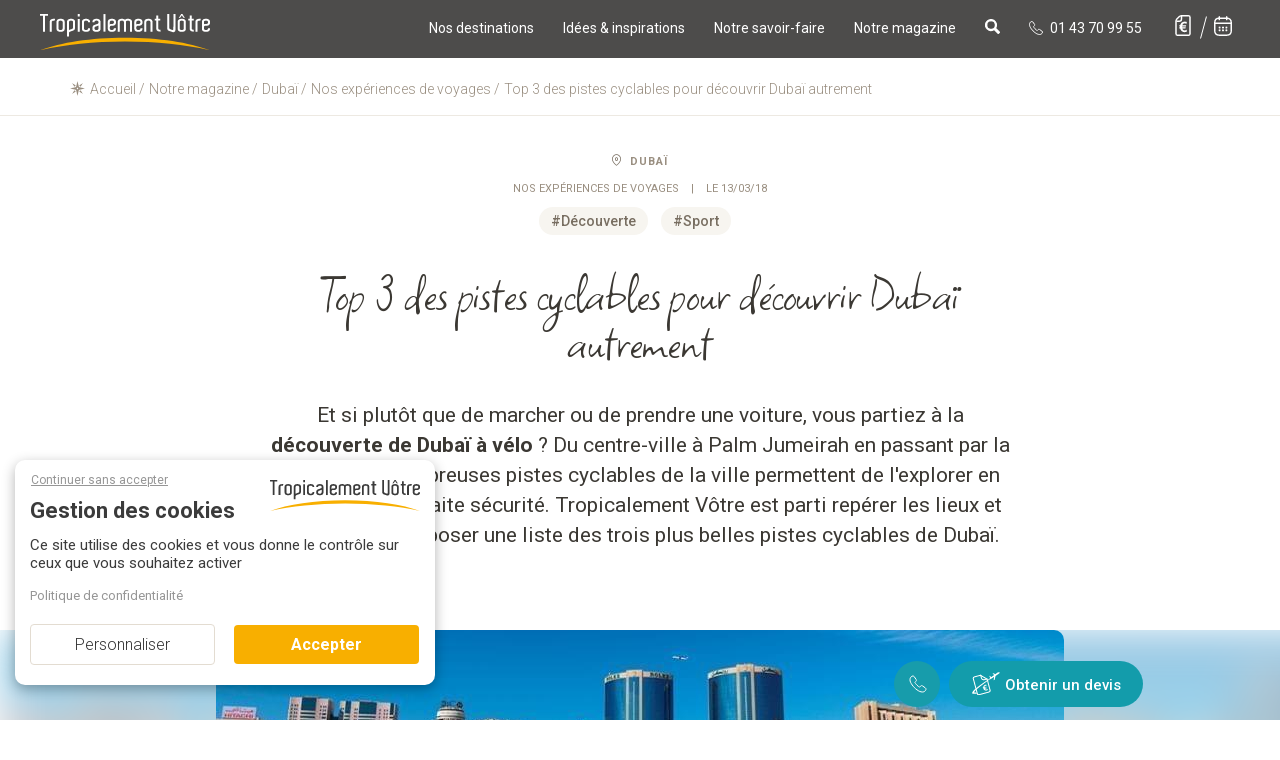

--- FILE ---
content_type: text/html; charset=iso-8859-1
request_url: https://www.tropicalement-votre.com/articles/top-3-des-pistes-cyclables-pour-decouvrir-dubai-autrement-8630.php
body_size: 28539
content:
<!doctype html><html xmlns="http://www.w3.org/1999/xhtml" xml:lang="fr" lang="fr" prefix="og: http://ogp.me/ns#">
<head>
<meta http-equiv="Content-Type" content="text/html; charset=ISO-8859-1" />
<!--
          d888888b d8888b.  .d88b.  d8888b. d888888b  .o88b.  .d8b.  db      d88888b .88b  d88. d88888b d8b   db d888888b      db    db  .d88b.  d888888b d8888b. d88888b               
          `~~88~~' 88  `8D .8P  Y8. 88  `8D   `88'   d8P  Y8 d8' `8b 88      88'     88'YbdP`88 88'     888o  88 `~~88~~'      88    88 .8P  Y8. `~~88~~' 88  `8D 88'                   
             88    88oobY' 88    88 88oodD'    88    8P      88ooo88 88      88ooooo 88  88  88 88ooooo 88V8o 88    88         Y8    8P 88    88    88    88oobY' 88ooooo               
             88    88`8b   88    88 88~~~      88    8b      88~~~88 88      88~~~~~ 88  88  88 88~~~~~ 88 V8o88    88         `8b  d8' 88    88    88    88`8b   88~~~~~               
             88    88 `88. `8b  d8' 88        .88.   Y8b  d8 88   88 88booo. 88.     88  88  88 88.     88  V888    88          `8bd8'  `8b  d8'    88    88 `88. 88.                   
             YP    88   YD  `Y88P'  88      Y888888P  `Y88P' YP   YP Y88888P Y88888P YP  YP  YP Y88888P VP   V8P    YP            YP     `Y88P'     YP    88   YD Y88888P               
                                                                                                                                                                                        
                                                                                                                                                                                        
                          .o88b. d8888b. d88888b  .d88b.  d8b   db .d8888.      d88888b d8b   db .d8888. d88888b .88b  d88. d8888b. db      d88888b                                     
                         d8P  Y8 88  `8D 88'     .8P  Y8. 888o  88 88'  YP      88'     888o  88 88'  YP 88'     88'YbdP`88 88  `8D 88      88'                                         
                         8P      88oobY' 88ooooo 88    88 88V8o 88 `8bo.        88ooooo 88V8o 88 `8bo.   88ooooo 88  88  88 88oooY' 88      88ooooo                                     
                         8b      88`8b   88~~~~~ 88    88 88 V8o88   `Y8b.      88~~~~~ 88 V8o88   `Y8b. 88~~~~~ 88  88  88 88~~~b. 88      88~~~~~                                     
                         Y8b  d8 88 `88. 88.     `8b  d8' 88  V888 db   8D      88.     88  V888 db   8D 88.     88  88  88 88   8D 88booo. 88.                                         
                          `Y88P' 88   YD Y88888P  `Y88P'  VP   V8P `8888Y'      Y88888P VP   V8P `8888Y' Y88888P YP  YP  YP Y8888P' Y88888P Y88888P                                     
                                                                                                                                                                                        
                                                                                                                                                                                        
db    db d8b   db      db    db  .d88b.  db    db  .d8b.   d888b  d88888b       .d8b.       db    db  .d88b.  d888888b d8888b. d88888b      d888888b .88b  d88.  .d8b.   d888b  d88888b 
88    88 888o  88      88    88 .8P  Y8. `8b  d8' d8' `8b 88' Y8b 88'          d8' `8b      88    88 .8P  Y8. `~~88~~' 88  `8D 88'            `88'   88'YbdP`88 d8' `8b 88' Y8b 88'     
88    88 88V8o 88      Y8    8P 88    88  `8bd8'  88ooo88 88      88ooooo      88ooo88      Y8    8P 88    88    88    88oobY' 88ooooo         88    88  88  88 88ooo88 88      88ooooo 
88    88 88 V8o88      `8b  d8' 88    88    88    88~~~88 88  ooo 88~~~~~      88~~~88      `8b  d8' 88    88    88    88`8b   88~~~~~         88    88  88  88 88~~~88 88  ooo 88~~~~~ 
88b  d88 88  V888       `8bd8'  `8b  d8'    88    88   88 88. ~8~ 88.          88   88       `8bd8'  `8b  d8'    88    88 `88. 88.            .88.   88  88  88 88   88 88. ~8~ 88.     
~Y8888P' VP   V8P         YP     `Y88P'     YP    YP   YP  Y888P  Y88888P      YP   YP         YP     `Y88P'     YP    88   YD Y88888P      Y888888P YP  YP  YP YP   YP  Y888P  Y88888P                                                                                                                                                                                       
-->

<base href="https://www.tropicalement-votre.com" />
<title>Top 3 des pistes cyclables pour découvrir Dubaï autrement</title>
<meta name="description" content="Dubaï se visite autrement, Tropicalement Vôtre vous propose de parcourir Dubaï en vélo grâce aux 3 meilleures pistes cyclables de la ville." />
<meta name="keywords" content="decouverte,sport" />
<meta name="viewport" content="width=device-width, initial-scale=1.0" />
<meta http-equiv="X-UA-Compatible" content="IE=edge">
<meta name="format-detection" content="telephone=no"/>
<meta name="SKYPE_TOOLBAR" content="SKYPE_TOOLBAR_PARSER_COMPATIBLE" />
<meta name="facebook-domain-verification" content="qxv5g426cq2hrqv8xo10bsh3b5wg7g" />
<link rel="preconnect" href="https://fonts.gstatic.com" crossorigin="anonymous" />
<link rel="preload" as="style" href="https://fonts.googleapis.com/css?family=Open+Sans+Condensed:300|Square+Peg:400|Roboto:400,100,300,500,bold,italic|Handlee&display=swap" />
<link rel="stylesheet" href="https://fonts.googleapis.com/css?family=Open+Sans+Condensed:300|Square+Peg:400|Roboto:400,100,300,500,bold,italic|Handlee&display=swap" media="print" onload="this.media='all'" />
<noscript><link rel="stylesheet" href="https://fonts.googleapis.com/css?family=Open+Sans+Condensed:300|Square+Peg:400|Roboto:400,100,300,500,bold,italic|Handlee&display=swap" /></noscript>
<link rel="preload" href="/templates/dist/fonts/fontawesome-webfont.woff2?v=4.7.0" as="font" crossorigin="anonymous">

<link rel="icon" href="/favicon.ico">
<link rel="apple-touch-icon" sizes="180x180" href="/apple-touch-icon.png">
<link rel="icon" type="image/png" sizes="32x32" href="/favicon-32x32.png">
<link rel="icon" type="image/png" sizes="16x16" href="/favicon-16x16.png">
<link rel="manifest" href="/site.webmanifest" crossorigin="use-credentials">
<link rel="mask-icon" href="/safari-pinned-tab.svg" color="#5bbad5">
<meta name="msapplication-TileColor" content="#da532c">
<meta name="theme-color" content="#ffffff">

<link rel="image_src" href="https://www.tropicalement-votre.com/templates/img/actualites/DubaiCreek.jpg"/>

<meta name="robots" content="max-image-preview:large" />
<meta property="og:title" content="Top 3 des pistes cyclables pour découvrir Dubaï autrement" />
<meta property="og:type" content="article" />
<meta property="og:url" content="https://www.tropicalement-votre.com/articles/top-3-des-pistes-cyclables-pour-decouvrir-dubai-autrement-8630.php" />
<meta property="og:image" content="https://www.tropicalement-votre.com/templates/img/actualites/DubaiCreek-2.jpg" />
<meta property="og:description" content="Dubaï se visite autrement, Tropicalement Vôtre vous propose de parcourir Dubaï en vélo grâce aux 3 meilleures pistes cyclables de la ville." />
<meta property="og:site_name" content="Tropicalement Vôtre" />
<meta property="og:locale" content="fr_FR" />

<link rel="canonical" href="https://www.tropicalement-votre.com/articles/top-3-des-pistes-cyclables-pour-decouvrir-dubai-autrement-8630.php" />
<link href="/templates/dist/css/tv-style.css?1769524726" rel="stylesheet" type="text/css" />
<script type="text/javascript" src="/modules/tarteaucitron-new/tarteaucitron.js?v=1769524587"></script>
<script type="text/javascript">

tarteaucitron.user.facebookpixelId = '1745607359050981';
tarteaucitron.user.facebookpixelMore = function () {};
(tarteaucitron.job = tarteaucitron.job || []).push('facebookpixel');

</script>

<script type="text/javascript">
	tarteaucitron.user.hotjarId = 149136;
	tarteaucitron.user.HotjarSv = 5;
	(tarteaucitron.job = tarteaucitron.job || []).push('hotjar');
</script>


</head>
<body itemscope itemtype="https://schema.org/WebPage">



	
<header>
	<nav class="navbar navmainbar navbar-desktop navbar-static-top ">
		<div class="container">
			<div class="navbar-header" >
				<a href="/"><img data-src="templates/img/ressources/logo.svg" width="170" height="35" class="lazyload img-responsive" alt="voyage sur mesure" title="Votre agence de voyage sur mesure - Ile Maurice, Réunion, Seychelles, Maldives, Combinés d'îles" /></a>
			</div>
			<ul class="navmenu-mobile list-inline hidden-xs">
				
				<li class="dropdown menu-large">
					<a href="javascript:" class="dropdown-toggle" data-toggle="dropdown" data-hover="dropdown" data-delay="1" data-close-others="true">
						Nos destinations
					</a>
					<ul class="dropdown-menu mega-menu">
						<li class="dropdown-item">
							<div class="container">
								<div class="row">
									<div class="col-sm-2 item-nav lien-item-nav zoom-effect">
										<a href="/sejours/tous-les-sejours-ocean-indien.php">
											<div class="card divImageZoom">
												<img src="/templates/pages/_top_menu/img/ocean-indien.jpg" alt="ocean indien" title="Océan Indien" class="img-responsive survol-img">
											</div>
										</a>
										<div class="titre-item-nav"><a href="/sejours/tous-les-sejours-ocean-indien.php">Océan Indien</a></div>
										<ul class="list-unstyled lien-item-nav">
											<li><a href="/sejours/tous-les-sejours-ile-maurice.php" title="Voyages à l'île Maurice" class="survol-link"><span>Ile Maurice</span></a></li>
											<li><a href="/sejours/tous-les-sejours-seychelles.php" title="Voyages aux Seychelles" class="survol-link"><span>Seychelles</span></a></li>
											<li><a href="/sejours/tous-les-sejours-maldives.php" title="Voyages aux Maldives" class="survol-link"><span>Maldives</span></a></li>
											<li><a href="/sejours/tous-les-sejours-reunion.php" title="Voyages à la Réunion" class="survol-link"><span>Réunion</span></a></li>
											<li><a href="/sejours/tous-les-sejours-rodrigues.php" title="Voyages à Rodrigues" class="survol-link"><span>Rodrigues</span></a></li>
											<li><a href="/sejours/tous-les-sejours-zanzibar.php" title="Voyages à Zanzibar" class="survol-link"><span>Zanzibar</span></a></li>
											<li><a href="/sejours/tous-les-sejours-sri-lanka.php" title="Voyages au Sri Lanka" class="survol-link"><span>Sri Lanka</span></a></li>
											<li class="special-item">
												<a href="/sejours/combines-ocean-indien.php" title="Nos combinés dans l'Océan Indien" class="survol-link">
												Nos Combinés
													<svg id="picto_combiné" data-name="picto combiné" xmlns="http://www.w3.org/2000/svg" width="18.534" height="9" viewBox="0 0 18.534 9">
													  <g id="Tracé_2637" data-name="Tracé 2637" transform="translate(-4.5 -1.5)" fill="none">
														<path d="M10.227,4.364c0,2.227-2.864,4.136-2.864,4.136S4.5,6.591,4.5,4.364a2.864,2.864,0,0,1,5.727,0Z" stroke="none"/>
														<path d="M 7.363636016845703 2.999999523162842 C 6.611725807189941 2.999999523162842 5.999996185302734 3.611729621887207 5.999996185302734 4.363639354705811 C 5.999996185302734 5.091866493225098 6.69576358795166 5.952064990997314 7.363480091094971 6.576442241668701 C 8.03208065032959 5.951380252838135 8.727275848388672 5.091607093811035 8.727275848388672 4.363639354705811 C 8.727275848388672 3.611729621887207 8.115546226501465 2.999999523162842 7.363636016845703 2.999999523162842 M 7.363636016845703 1.5 C 8.945176124572754 1.5 10.22727584838867 2.782089710235596 10.22727584838867 4.363639354705811 C 10.22727584838867 6.590909481048584 7.363636016845703 8.5 7.363636016845703 8.5 C 7.363636016845703 8.5 4.499996185302734 6.590909481048584 4.499996185302734 4.363639354705811 C 4.499996185302734 2.782089710235596 5.782095909118652 1.5 7.363636016845703 1.5 Z" stroke="none" fill="#3b3833"/>
													  </g>
													  <g id="Tracé_2638" data-name="Tracé 2638" transform="translate(8.307 0.5)" fill="none">
														<path d="M10.227,4.364c0,2.227-2.864,4.136-2.864,4.136S4.5,6.591,4.5,4.364a2.864,2.864,0,0,1,5.727,0Z" stroke="none"/>
														<path d="M 7.363636016845703 2.999999523162842 C 6.611725807189941 2.999999523162842 5.999996185302734 3.611729621887207 5.999996185302734 4.363639354705811 C 5.999996185302734 5.091866493225098 6.69576358795166 5.952064990997314 7.363480091094971 6.576442241668701 C 8.03208065032959 5.951380252838135 8.727275848388672 5.091607093811035 8.727275848388672 4.363639354705811 C 8.727275848388672 3.611729621887207 8.115546226501465 2.999999523162842 7.363636016845703 2.999999523162842 M 7.363636016845703 1.5 C 8.945176124572754 1.5 10.22727584838867 2.782089710235596 10.22727584838867 4.363639354705811 C 10.22727584838867 6.590909481048584 7.363636016845703 8.5 7.363636016845703 8.5 C 7.363636016845703 8.5 4.499996185302734 6.590909481048584 4.499996185302734 4.363639354705811 C 4.499996185302734 2.782089710235596 5.782095909118652 1.5 7.363636016845703 1.5 Z" stroke="none" fill="#3b3833"/>
													  </g>
													  <line id="Ligne_186" data-name="Ligne 186" x2="4.693" y2="1" transform="translate(7.113 3.5)" fill="none" stroke="#3b3833" stroke-width="1.4" stroke-dasharray="1.5 1.5"/>
													</svg>
												</a>
											</li>
										</ul>
									</div>
									<div class="col-sm-2 item-nav lien-item-nav zoom-effect">
										<a href="/sejours/tous-les-sejours-caraibes.php">
											<div class="card divImageZoom">
												<img src="/templates/pages/_top_menu/img/caraibes.jpg" alt="caraibes" title="Caraïbes" class="img-responsive survol-img">
											</div>
										</a>
										<div class="titre-item-nav"><a href="/sejours/tous-les-sejours-caraibes.php">Caraïbes</a></div>
										<ul class="list-unstyled lien-item-nav">
											<li><a href="/sejours/tous-les-sejours-guadeloupe.php" title="Voyages en Guadeloupe" class="survol-link"><span>Guadeloupe</span></a></li>
											<li><a href="/sejours/tous-les-sejours-martinique.php" title="Voyages en Martinique" class="survol-link"><span>Martinique</span></a></li>
											<li><a href="/sejours/tous-les-sejours-republique-dominicaine.php" title="Voyages en République Dominicaine" class="survol-link"><span>Rép<span class="hidden-md">ublique</span> Dominicaine</span></a></li>
											<li><a href="/sejours/tous-les-sejours-bahamas.php" title="Voyages aux Bahamas" class="survol-link"><span>Bahamas</span></a></li>
											<li class="special-item">
												<a href="/sejours/combines-iles-caraibes.php" title="Nos combinés dans les Caraïbes" class="survol-link">
												Nos Combinés
													<svg id="picto_combiné" data-name="picto combiné" xmlns="http://www.w3.org/2000/svg" width="18.534" height="9" viewBox="0 0 18.534 9">
													  <g id="Tracé_2637" data-name="Tracé 2637" transform="translate(-4.5 -1.5)" fill="none">
														<path d="M10.227,4.364c0,2.227-2.864,4.136-2.864,4.136S4.5,6.591,4.5,4.364a2.864,2.864,0,0,1,5.727,0Z" stroke="none"/>
														<path d="M 7.363636016845703 2.999999523162842 C 6.611725807189941 2.999999523162842 5.999996185302734 3.611729621887207 5.999996185302734 4.363639354705811 C 5.999996185302734 5.091866493225098 6.69576358795166 5.952064990997314 7.363480091094971 6.576442241668701 C 8.03208065032959 5.951380252838135 8.727275848388672 5.091607093811035 8.727275848388672 4.363639354705811 C 8.727275848388672 3.611729621887207 8.115546226501465 2.999999523162842 7.363636016845703 2.999999523162842 M 7.363636016845703 1.5 C 8.945176124572754 1.5 10.22727584838867 2.782089710235596 10.22727584838867 4.363639354705811 C 10.22727584838867 6.590909481048584 7.363636016845703 8.5 7.363636016845703 8.5 C 7.363636016845703 8.5 4.499996185302734 6.590909481048584 4.499996185302734 4.363639354705811 C 4.499996185302734 2.782089710235596 5.782095909118652 1.5 7.363636016845703 1.5 Z" stroke="none" fill="#3b3833"/>
													  </g>
													  <g id="Tracé_2638" data-name="Tracé 2638" transform="translate(8.307 0.5)" fill="none">
														<path d="M10.227,4.364c0,2.227-2.864,4.136-2.864,4.136S4.5,6.591,4.5,4.364a2.864,2.864,0,0,1,5.727,0Z" stroke="none"/>
														<path d="M 7.363636016845703 2.999999523162842 C 6.611725807189941 2.999999523162842 5.999996185302734 3.611729621887207 5.999996185302734 4.363639354705811 C 5.999996185302734 5.091866493225098 6.69576358795166 5.952064990997314 7.363480091094971 6.576442241668701 C 8.03208065032959 5.951380252838135 8.727275848388672 5.091607093811035 8.727275848388672 4.363639354705811 C 8.727275848388672 3.611729621887207 8.115546226501465 2.999999523162842 7.363636016845703 2.999999523162842 M 7.363636016845703 1.5 C 8.945176124572754 1.5 10.22727584838867 2.782089710235596 10.22727584838867 4.363639354705811 C 10.22727584838867 6.590909481048584 7.363636016845703 8.5 7.363636016845703 8.5 C 7.363636016845703 8.5 4.499996185302734 6.590909481048584 4.499996185302734 4.363639354705811 C 4.499996185302734 2.782089710235596 5.782095909118652 1.5 7.363636016845703 1.5 Z" stroke="none" fill="#3b3833"/>
													  </g>
													  <line id="Ligne_186" data-name="Ligne 186" x2="4.693" y2="1" transform="translate(7.113 3.5)" fill="none" stroke="#3b3833" stroke-width="1.4" stroke-dasharray="1.5 1.5"/>
													</svg>
												</a>
											</li>
										</ul>
									</div>
									<div class="col-sm-2 item-nav lien-item-nav zoom-effect">
										<a href="/sejours/tous-les-sejours-moyen-orient.php">
											<div class="card divImageZoom">
												<img src="/templates/pages/_top_menu/img/moyen-orient.jpg" alt="moyen-orient" title="Moyen-Orient" class="img-responsive survol-img">
											</div>
										</a>
										<div class="titre-item-nav"><a href="/sejours/tous-les-sejours-moyen-orient.php">Moyen-Orient</a></div>
										<ul class="list-unstyled lien-item-nav">
											<li><a href="/sejours/tous-les-sejours-dubai.php" title="Voyages à Dubaï" class="survol-link"><span>Dubaï</span></a></li>
											<li><a href="/sejours/tous-les-sejours-oman.php" title="Voyages à Oman" class="survol-link"><span>Oman</span></a></li>
											<li><a href="/sejours/tous-les-sejours-abu-dhabi.php" title="Voyages à Abu Dhabi" class="survol-link"><span>Abu Dhabi</span></a></li>
											<li class="special-item">
												<a href="/sejours/combines-dubai.php" title="Nos combinés au Moyen-Orient" class="survol-link">
												Nos Combinés
													<svg id="picto_combiné" data-name="picto combiné" xmlns="http://www.w3.org/2000/svg" width="18.534" height="9" viewBox="0 0 18.534 9">
													  <g id="Tracé_2637" data-name="Tracé 2637" transform="translate(-4.5 -1.5)" fill="none">
														<path d="M10.227,4.364c0,2.227-2.864,4.136-2.864,4.136S4.5,6.591,4.5,4.364a2.864,2.864,0,0,1,5.727,0Z" stroke="none"/>
														<path d="M 7.363636016845703 2.999999523162842 C 6.611725807189941 2.999999523162842 5.999996185302734 3.611729621887207 5.999996185302734 4.363639354705811 C 5.999996185302734 5.091866493225098 6.69576358795166 5.952064990997314 7.363480091094971 6.576442241668701 C 8.03208065032959 5.951380252838135 8.727275848388672 5.091607093811035 8.727275848388672 4.363639354705811 C 8.727275848388672 3.611729621887207 8.115546226501465 2.999999523162842 7.363636016845703 2.999999523162842 M 7.363636016845703 1.5 C 8.945176124572754 1.5 10.22727584838867 2.782089710235596 10.22727584838867 4.363639354705811 C 10.22727584838867 6.590909481048584 7.363636016845703 8.5 7.363636016845703 8.5 C 7.363636016845703 8.5 4.499996185302734 6.590909481048584 4.499996185302734 4.363639354705811 C 4.499996185302734 2.782089710235596 5.782095909118652 1.5 7.363636016845703 1.5 Z" stroke="none" fill="#3b3833"/>
													  </g>
													  <g id="Tracé_2638" data-name="Tracé 2638" transform="translate(8.307 0.5)" fill="none">
														<path d="M10.227,4.364c0,2.227-2.864,4.136-2.864,4.136S4.5,6.591,4.5,4.364a2.864,2.864,0,0,1,5.727,0Z" stroke="none"/>
														<path d="M 7.363636016845703 2.999999523162842 C 6.611725807189941 2.999999523162842 5.999996185302734 3.611729621887207 5.999996185302734 4.363639354705811 C 5.999996185302734 5.091866493225098 6.69576358795166 5.952064990997314 7.363480091094971 6.576442241668701 C 8.03208065032959 5.951380252838135 8.727275848388672 5.091607093811035 8.727275848388672 4.363639354705811 C 8.727275848388672 3.611729621887207 8.115546226501465 2.999999523162842 7.363636016845703 2.999999523162842 M 7.363636016845703 1.5 C 8.945176124572754 1.5 10.22727584838867 2.782089710235596 10.22727584838867 4.363639354705811 C 10.22727584838867 6.590909481048584 7.363636016845703 8.5 7.363636016845703 8.5 C 7.363636016845703 8.5 4.499996185302734 6.590909481048584 4.499996185302734 4.363639354705811 C 4.499996185302734 2.782089710235596 5.782095909118652 1.5 7.363636016845703 1.5 Z" stroke="none" fill="#3b3833"/>
													  </g>
													  <line id="Ligne_186" data-name="Ligne 186" x2="4.693" y2="1" transform="translate(7.113 3.5)" fill="none" stroke="#3b3833" stroke-width="1.4" stroke-dasharray="1.5 1.5"/>
													</svg>
												</a>
											</li>
										</ul>
									</div>
									<div class="col-sm-2 item-nav lien-item-nav zoom-effect">
										<a href="/sejours/tous-les-sejours-afrique.php">
											<div class="card divImageZoom">
												<img src="/templates/pages/_top_menu/img/afrique.jpg" alt="afrique" title="Afrique" class="img-responsive survol-img">
											</div>
										</a>
										<div class="titre-item-nav"><a href="/sejours/tous-les-sejours-afrique.php">Afrique</a></div>
										<ul class="list-unstyled lien-item-nav">
											<li><a href="/sejours/tous-les-sejours-afrique-du-sud.php" title="Voyages en Afrique du Sud" class="survol-link"><span>Afrique du Sud</span></a></li>
											<li><a href="/sejours/tous-les-sejours-tanzanie.php" title="Voyages en Tanzanie" class="survol-link"><span>Tanzanie</span></a></li>
											<li><a href="/sejours/tous-les-sejours-kenya.php" title="Voyages au kenya" class="survol-link"><span>Kenya</span></a></li>
											<li class="special-item">
												<a href="/sejours/combines-afrique.php" title="Nos combinés en Afrique" class="survol-link">
												Nos Combinés
													<svg id="picto_combiné" data-name="picto combiné" xmlns="http://www.w3.org/2000/svg" width="18.534" height="9" viewBox="0 0 18.534 9">
													  <g id="Tracé_2637" data-name="Tracé 2637" transform="translate(-4.5 -1.5)" fill="none">
														<path d="M10.227,4.364c0,2.227-2.864,4.136-2.864,4.136S4.5,6.591,4.5,4.364a2.864,2.864,0,0,1,5.727,0Z" stroke="none"/>
														<path d="M 7.363636016845703 2.999999523162842 C 6.611725807189941 2.999999523162842 5.999996185302734 3.611729621887207 5.999996185302734 4.363639354705811 C 5.999996185302734 5.091866493225098 6.69576358795166 5.952064990997314 7.363480091094971 6.576442241668701 C 8.03208065032959 5.951380252838135 8.727275848388672 5.091607093811035 8.727275848388672 4.363639354705811 C 8.727275848388672 3.611729621887207 8.115546226501465 2.999999523162842 7.363636016845703 2.999999523162842 M 7.363636016845703 1.5 C 8.945176124572754 1.5 10.22727584838867 2.782089710235596 10.22727584838867 4.363639354705811 C 10.22727584838867 6.590909481048584 7.363636016845703 8.5 7.363636016845703 8.5 C 7.363636016845703 8.5 4.499996185302734 6.590909481048584 4.499996185302734 4.363639354705811 C 4.499996185302734 2.782089710235596 5.782095909118652 1.5 7.363636016845703 1.5 Z" stroke="none" fill="#3b3833"/>
													  </g>
													  <g id="Tracé_2638" data-name="Tracé 2638" transform="translate(8.307 0.5)" fill="none">
														<path d="M10.227,4.364c0,2.227-2.864,4.136-2.864,4.136S4.5,6.591,4.5,4.364a2.864,2.864,0,0,1,5.727,0Z" stroke="none"/>
														<path d="M 7.363636016845703 2.999999523162842 C 6.611725807189941 2.999999523162842 5.999996185302734 3.611729621887207 5.999996185302734 4.363639354705811 C 5.999996185302734 5.091866493225098 6.69576358795166 5.952064990997314 7.363480091094971 6.576442241668701 C 8.03208065032959 5.951380252838135 8.727275848388672 5.091607093811035 8.727275848388672 4.363639354705811 C 8.727275848388672 3.611729621887207 8.115546226501465 2.999999523162842 7.363636016845703 2.999999523162842 M 7.363636016845703 1.5 C 8.945176124572754 1.5 10.22727584838867 2.782089710235596 10.22727584838867 4.363639354705811 C 10.22727584838867 6.590909481048584 7.363636016845703 8.5 7.363636016845703 8.5 C 7.363636016845703 8.5 4.499996185302734 6.590909481048584 4.499996185302734 4.363639354705811 C 4.499996185302734 2.782089710235596 5.782095909118652 1.5 7.363636016845703 1.5 Z" stroke="none" fill="#3b3833"/>
													  </g>
													  <line id="Ligne_186" data-name="Ligne 186" x2="4.693" y2="1" transform="translate(7.113 3.5)" fill="none" stroke="#3b3833" stroke-width="1.4" stroke-dasharray="1.5 1.5"/>
													</svg>
												</a>
											</li>
										</ul>
									</div>
									<div class="col-sm-2 item-nav lien-item-nav zoom-effect">
										<a href="/sejours/tous-les-sejours-polynesie.php">
											<div class="card divImageZoom">
												<img src="/templates/pages/_top_menu/img/polynesie.jpg" alt="pacifique" title="Pacifique" class="img-responsive survol-img">
											</div>
										</a>
										<div class="titre-item-nav"><a href="/sejours/tous-les-sejours-polynesie.php">Pacifique</a></div>
										<ul class="list-unstyled lien-item-nav">
											<li class="special-item">
												<a href="/sejours/combines-polynesie.php" title="Nos combinés en Polynésie" class="survol-link">
													Polynésie
													<svg id="picto_combiné" data-name="picto combiné" xmlns="http://www.w3.org/2000/svg" width="18.534" height="9" viewBox="0 0 18.534 9">
													  <g id="Tracé_2637" data-name="Tracé 2637" transform="translate(-4.5 -1.5)" fill="none">
														<path d="M10.227,4.364c0,2.227-2.864,4.136-2.864,4.136S4.5,6.591,4.5,4.364a2.864,2.864,0,0,1,5.727,0Z" stroke="none"/>
														<path d="M 7.363636016845703 2.999999523162842 C 6.611725807189941 2.999999523162842 5.999996185302734 3.611729621887207 5.999996185302734 4.363639354705811 C 5.999996185302734 5.091866493225098 6.69576358795166 5.952064990997314 7.363480091094971 6.576442241668701 C 8.03208065032959 5.951380252838135 8.727275848388672 5.091607093811035 8.727275848388672 4.363639354705811 C 8.727275848388672 3.611729621887207 8.115546226501465 2.999999523162842 7.363636016845703 2.999999523162842 M 7.363636016845703 1.5 C 8.945176124572754 1.5 10.22727584838867 2.782089710235596 10.22727584838867 4.363639354705811 C 10.22727584838867 6.590909481048584 7.363636016845703 8.5 7.363636016845703 8.5 C 7.363636016845703 8.5 4.499996185302734 6.590909481048584 4.499996185302734 4.363639354705811 C 4.499996185302734 2.782089710235596 5.782095909118652 1.5 7.363636016845703 1.5 Z" stroke="none" fill="#3b3833"/>
													  </g>
													  <g id="Tracé_2638" data-name="Tracé 2638" transform="translate(8.307 0.5)" fill="none">
														<path d="M10.227,4.364c0,2.227-2.864,4.136-2.864,4.136S4.5,6.591,4.5,4.364a2.864,2.864,0,0,1,5.727,0Z" stroke="none"/>
														<path d="M 7.363636016845703 2.999999523162842 C 6.611725807189941 2.999999523162842 5.999996185302734 3.611729621887207 5.999996185302734 4.363639354705811 C 5.999996185302734 5.091866493225098 6.69576358795166 5.952064990997314 7.363480091094971 6.576442241668701 C 8.03208065032959 5.951380252838135 8.727275848388672 5.091607093811035 8.727275848388672 4.363639354705811 C 8.727275848388672 3.611729621887207 8.115546226501465 2.999999523162842 7.363636016845703 2.999999523162842 M 7.363636016845703 1.5 C 8.945176124572754 1.5 10.22727584838867 2.782089710235596 10.22727584838867 4.363639354705811 C 10.22727584838867 6.590909481048584 7.363636016845703 8.5 7.363636016845703 8.5 C 7.363636016845703 8.5 4.499996185302734 6.590909481048584 4.499996185302734 4.363639354705811 C 4.499996185302734 2.782089710235596 5.782095909118652 1.5 7.363636016845703 1.5 Z" stroke="none" fill="#3b3833"/>
													  </g>
													  <line id="Ligne_186" data-name="Ligne 186" x2="4.693" y2="1" transform="translate(7.113 3.5)" fill="none" stroke="#3b3833" stroke-width="1.4" stroke-dasharray="1.5 1.5"/>
													</svg>
												</a>
											</li>
										</ul>
									</div>
									<div class="col-sm-2 item-nav lien-item-nav zoom-effect">
										<a href="/sejours/tous-les-sejours-etats-unis.php">
											<div class="card divImageZoom">
												<img src="/templates/pages/_top_menu/img/amerique-du-nord.jpg" alt="amerique du nord" title="Amérique du Nord" class="img-responsive survol-img">
											</div>
										</a>
										<div class="titre-item-nav"><a href="/sejours/tous-les-sejours-etats-unis.php">Amérique du Nord</a></div>
										<ul class="list-unstyled lien-item-nav">
											<li class="special-item">
												<a href="/sejours/tous-les-sejours-etats-unis.php" title="Nos combinés avec les Etats-Unis" class="survol-link">
													Etats-Unis
													<svg id="picto_combiné" data-name="picto combiné" xmlns="http://www.w3.org/2000/svg" width="18.534" height="9" viewBox="0 0 18.534 9">
													  <g id="Tracé_2637" data-name="Tracé 2637" transform="translate(-4.5 -1.5)" fill="none">
														<path d="M10.227,4.364c0,2.227-2.864,4.136-2.864,4.136S4.5,6.591,4.5,4.364a2.864,2.864,0,0,1,5.727,0Z" stroke="none"/>
														<path d="M 7.363636016845703 2.999999523162842 C 6.611725807189941 2.999999523162842 5.999996185302734 3.611729621887207 5.999996185302734 4.363639354705811 C 5.999996185302734 5.091866493225098 6.69576358795166 5.952064990997314 7.363480091094971 6.576442241668701 C 8.03208065032959 5.951380252838135 8.727275848388672 5.091607093811035 8.727275848388672 4.363639354705811 C 8.727275848388672 3.611729621887207 8.115546226501465 2.999999523162842 7.363636016845703 2.999999523162842 M 7.363636016845703 1.5 C 8.945176124572754 1.5 10.22727584838867 2.782089710235596 10.22727584838867 4.363639354705811 C 10.22727584838867 6.590909481048584 7.363636016845703 8.5 7.363636016845703 8.5 C 7.363636016845703 8.5 4.499996185302734 6.590909481048584 4.499996185302734 4.363639354705811 C 4.499996185302734 2.782089710235596 5.782095909118652 1.5 7.363636016845703 1.5 Z" stroke="none" fill="#3b3833"/>
													  </g>
													  <g id="Tracé_2638" data-name="Tracé 2638" transform="translate(8.307 0.5)" fill="none">
														<path d="M10.227,4.364c0,2.227-2.864,4.136-2.864,4.136S4.5,6.591,4.5,4.364a2.864,2.864,0,0,1,5.727,0Z" stroke="none"/>
														<path d="M 7.363636016845703 2.999999523162842 C 6.611725807189941 2.999999523162842 5.999996185302734 3.611729621887207 5.999996185302734 4.363639354705811 C 5.999996185302734 5.091866493225098 6.69576358795166 5.952064990997314 7.363480091094971 6.576442241668701 C 8.03208065032959 5.951380252838135 8.727275848388672 5.091607093811035 8.727275848388672 4.363639354705811 C 8.727275848388672 3.611729621887207 8.115546226501465 2.999999523162842 7.363636016845703 2.999999523162842 M 7.363636016845703 1.5 C 8.945176124572754 1.5 10.22727584838867 2.782089710235596 10.22727584838867 4.363639354705811 C 10.22727584838867 6.590909481048584 7.363636016845703 8.5 7.363636016845703 8.5 C 7.363636016845703 8.5 4.499996185302734 6.590909481048584 4.499996185302734 4.363639354705811 C 4.499996185302734 2.782089710235596 5.782095909118652 1.5 7.363636016845703 1.5 Z" stroke="none" fill="#3b3833"/>
													  </g>
													  <line id="Ligne_186" data-name="Ligne 186" x2="4.693" y2="1" transform="translate(7.113 3.5)" fill="none" stroke="#3b3833" stroke-width="1.4" stroke-dasharray="1.5 1.5"/>
													</svg>
												</a>
											</li>
										</ul>
									</div>
								</div>
								<div class="row">
									<div class="col-sm-offset-6 col-sm-3 col-md-offset-8 col-md-2 lien-item-nav picto-menu">
										<svg id="icone_pin_plein" data-name="icone pin plein" xmlns="http://www.w3.org/2000/svg" width="9.616" height="11.752" viewBox="0 0 9.616 11.752" style="height:14.65px;width:12px; vertical-align: -2px !important;">
										  <path id="icone_pin_plein-2" data-name="icone pin plein" d="M1620.308,2806h0a15.882,15.882,0,0,1-2.4-2.069c-1.1-1.158-2.4-2.943-2.4-4.875a4.808,4.808,0,1,1,9.616,0c0,1.931-1.307,3.717-2.4,4.875a15.882,15.882,0,0,1-2.4,2.069Zm0-8.546a1.6,1.6,0,1,0,1.6,1.6A1.6,1.6,0,0,0,1620.308,2797.458Z" transform="translate(-1615.5 -2794.252)" fill="#9a8f81"/>
										</svg>
										<a href="/ou-partir.php" title="Où partir ?" class="survol-link fontw300"> Où partir ?</a>
									</div>
									<div class="col-sm-3 col-md-2 lien-item-nav picto-menu">
										<svg id="icône_Nos_meilleures_ventes" data-name="icône Nos meilleures ventes" xmlns="http://www.w3.org/2000/svg" width="11.75" height="11.691" viewBox="0 0 11.75 11.691" style="height:14.65px;width:14.65px; vertical-align: -2px !important;">
										  <path id="icône_Nos_meilleures_ventes-2" data-name="icône Nos meilleures ventes" d="M23.25,7.936a5.521,5.521,0,0,1,3.464-1.777.348.348,0,0,0,.309-.313.348.348,0,0,0-.309-.313A5.521,5.521,0,0,1,23.25,3.755,5.57,5.57,0,0,1,21.465.309a.316.316,0,0,0-.631,0,5.58,5.58,0,0,1-1.785,3.447,5.522,5.522,0,0,1-3.464,1.775.351.351,0,0,0-.311.315.35.35,0,0,0,.311.313,5.629,5.629,0,0,1,3.464,1.777,5.478,5.478,0,0,1,1.785,3.445.315.315,0,0,0,.629,0A5.574,5.574,0,0,1,23.25,7.936" transform="translate(-15.273)" fill="#9a8f81"/>
										</svg>
										<a href="/sejours/nos-meilleures-ventes.php" class="survol-link fontw300" title="Nos meilleures ventes">Nos meilleures ventes</a>
									</div>
								</div>
							</div>
						</li>
					</ul>
				</li>
				<li class="dropdown menu-large">
					<a href="javascript:" class="dropdown-toggle" data-toggle="dropdown" data-hover="dropdown" data-delay="1" data-close-others="true">
						Idées & inspirations
					</a>
					<ul class="dropdown-menu mega-menu" style="padding-bottom:20px;">
						<li class="dropdown-item">
							<div class="container">
								<div class="row">
									<div class="col-sm-2 item-nav item-nav2 lien-item-nav zoom-effect" style="margin-bottom:20px">
										<a href="/voyage-selon-vous.php#romantique">
											<div class="card divImageZoom">
												<img src="/templates/pages/_top_menu/img/envie-d-une-parenthese-romantique.jpg" alt="Envie d’une parenthèse romantique ?" title="Envie d’une parenthèse romantique ?" class="img-responsive survol-img">
											</div>
										</a>
										<div class="titre-item-nav"><a href="/voyage-selon-vous.php#romantique">Envie d’une parenthèse romantique ?</a></div>
										<ul class="list-unstyled lien-item-nav line-spacing-link">
											<li><a href="/sejours/tous-les-sejours-voyages-de-noces.php" title="Nos voyages de noces" class="survol-link"><span>Nos voyages de noces</span></a></li>
											<li><a href="/sejours/tous-les-sejours-pilotis.php" title="Nos bungalows sur pilotis" class="survol-link"><span>Nos bungalows sur pilotis</span></a></li>
											<li><a href="/sejours/tous-les-sejours-en-amoureux.php" title="Nos hôtels réservés aux adultes" class="survol-link"><span>Nos hôtels réservés aux adultes</span></a></li>
											<li><a href="/sejours/tous-les-sejours-mariage.php" title="Se marier dans les îles" class="survol-link"><span>Se marier dans les îles</span></a></li>
										</ul>
									</div>
									<div class="col-sm-2 item-nav item-nav2 lien-item-nav zoom-effect" style="margin-bottom:20px">
											<a href="/voyage-selon-vous.php#immersion">
												<div class="card divImageZoom">
													<img src="/templates/pages/_top_menu/img/envie-d-une-experience-en-immersion.jpg" alt="Envie d’une expérience en immersion ?" title="Envie d’une expérience en immersion ?" class="img-responsive survol-img">
												</div>
											</a>
										<div class="titre-item-nav"><a href="/voyage-selon-vous.php#immersion">Envie d’une expérience en immersion ?</a></div>
										<ul class="list-unstyled lien-item-nav line-spacing-link">
											<li><a href="/sejours/tous-les-sejours-hors-des-sentiers-battus.php" title="Voyager hors des sentiers battus" class="survol-link"><span>Voyager hors des sentiers battus</span></a></li>
											<li><a href="/sejours/tous-les-sejours-eco-friendly.php" class="survol-link" title="Nos voyages eco-responsables"><span>Nos voyages eco-responsables</span></a></li>
											<li><a href="/sejours/tous-les-sejours-a-la-rencontre-des-populations-locales.php" title="Nos voyages à la rencontre des populations locales" class="survol-link"><span>Nos voyages à la rencontre des populations <span class="hidden-md">locales</span></span></a></li>
										</ul>
									</div>
									<div class="col-sm-2 item-nav item-nav2 lien-item-nav zoom-effect" style="margin-bottom:20px">
										<a href="/voyage-selon-vous.php#actives">
											<div class="card divImageZoom">
												<img src="/templates/pages/_top_menu/img/envie-de-vacances-actives.jpg" alt="Envie de vacances actives ?" title="Envie de vacances actives ?" class="img-responsive survol-img">
											</div>
										</a>
										<div class="titre-item-nav"><a href="/voyage-selon-vous.php#actives">Envie de vacances actives ?</a></div>
										<ul class="list-unstyled lien-item-nav line-spacing-link">
											<li><a href="/sejours/tous-les-sejours-randonnees.php" title="Randonnée en pleine nature" class="survol-link"><span>Randonnée en pleine nature</span></a></li>
											<li><a href="/sejours/tous-les-sejours-plongee.php" title="Plongée : à vos masques, prêts, plongez !" class="survol-link"><span>Plongée : à vos masques, prêts, plongez !</span></a></li>
											<li><a href="/sejours/tous-les-sejours-kitesurf.php" title="Kitesurf : glisse & sensations au bout du monde" class="survol-link"><span>Kitesurf : glisse & sensations <span class="hidden-md">au bout du monde</span></span></a></li>
											<li><a href="/sejours/tous-les-sejours-golf.php" title="Golf : testez votre swing en vacances" class="survol-link"><span>Golf : testez votre swing en vacances</span></a></li>
										</ul>
									</div>
									<div class="col-sm-2 item-nav item-nav2 lien-item-nav zoom-effect">
										<a href="/voyage-selon-vous.php#decouverte">
											<div class="card divImageZoom">
												<img src="/templates/pages/_top_menu/img/envie-de-decouverte-et-depaysement.jpg" alt="Envie de découverte et dépaysement ?" title="Envie de découverte et dépaysement ?" class="img-responsive survol-img">
											</div>
										</a>
										<div class="titre-item-nav"><a href="/voyage-selon-vous.php#decouverte">Envie de découverte et dépaysement ?</a></div>
										<ul class="list-unstyled lien-item-nav line-spacing-link">
											<li><a href="/sejours/tous-les-sejours-combines-d-iles.php" title="Nos combinés d’îles" class="survol-link"><span>Nos combinés d’îles</span></a></li>
											<li><a href="/sejours/tous-les-sejours-circuits.php" title="Nos circuits privatifs avec chauffeur-guide" class="survol-link"><span>Nos circuits privatifs avec chauffeur-guide</span></a></li>
											<li><a href="/sejours/tous-les-sejours-autotours.php" title="Prenez le volant & sillonnez les routes en liberté" class="survol-link"><span>Prenez le volant & sillonnez les routes <span class="hidden-md">en liberté</span></span></a></li>
											<li><a href="/sejours/tous-les-sejours-croisieres.php" title="Nos croisières tropicales" class="survol-link"><span>Nos croisières tropicales</span></a></li>
											<li><a href="/sejours/tous-les-sejours-safaris.php" title="Nos safaris en Afrique" class="survol-link"><span>Nos safaris en Afrique</span></a></li>
											<li><a href="/sejours/tous-les-sejours-au-coeur-du-desert.php" title="Au cœur du désert" class="survol-link"><span>Au cœur du désert</span></a></li>
										</ul>
									</div>
									<div class="col-sm-2 item-nav item-nav2 lien-item-nav zoom-effect">
										<a href="/voyage-selon-vous.php#famille">
											<div class="card divImageZoom">
												<img src="/templates/pages/_top_menu/img/envie-de-voyager-en-famille.jpg" alt="Envie de voyager en famille ?" title="Envie de voyager en famille ?" class="img-responsive survol-img">
											</div>
										</a>
										<div class="titre-item-nav"><a href="/voyage-selon-vous.php#famille">Envie de voyager en famille ?</a></div>
										<ul class="list-unstyled lien-item-nav line-spacing-link">
											<li><a href="/sejours/tous-les-sejours-famille.php" title="Nos vacances en famille" class="survol-link"><span>Nos vacances en famille</span></a></li>
											<li><a href="/sejours/clubs-enfants.php" title="Nos hôtels avec clubs enfants" class="survol-link"><span>Nos hôtels avec clubs enfants</span></a></li>
											<li><a href="/sejours/clubs-ados.php" title="Nos hôtels avec clubs ados" class="survol-link"><span>Nos hôtels avec clubs ados</span></a></li>
											<li><a href="/sejours/tous-les-sejours-all-inclusive.php" title="Nos séjours « Tout Inclus »" class="survol-link"><span>Nos séjours « Tout Inclus »</span></a></li>
										</ul>
									</div>
									<div class="col-sm-2 item-nav item-nav2 lien-item-nav zoom-effect">
											<a href="/voyage-selon-vous.php#exception">
												<div class="card divImageZoom">
													<img src="/templates/pages/_top_menu/img/envie-d-un-voyage-d-exception.jpg" alt="Envie d’un voyage d’exception ?" title="Envie d’un voyage d’exception ?" class="img-responsive survol-img">
												</div>
											</a>
										<div class="titre-item-nav"><a href="/voyage-selon-vous.php#exception">Envie d’un voyage d’exception ?</a></div>
										<ul class="list-unstyled lien-item-nav line-spacing-link">
											<li><a href="/sejours/tous-les-sejours-hotels-luxe.php" title="Offrez-vous une parenthèse de luxe" class="survol-link"><span>Offrez-vous une parenthèse de luxe</span></a></li>
											<li><a href="/sejours/panoramas-a-couper-le-souffle.php" title="Panoramas à couper le souffle" class="survol-link"><span>Panoramas à couper le souffle</span></a></li>
											<li><a href="/sejours/les-plus-belles-plages-du-monde.php" title="Les plus belles plages du monde" class="survol-link"><span>Les plus belles plages du monde</span></a></li>
										</ul>
									</div>
								</div>
							</div>
						</li>
					</ul>
				</li>
				<li class="dropdown menu-large">
					<a href="javascript:" class="dropdown-toggle" data-toggle="dropdown" data-hover="dropdown" data-delay="1" data-close-others="true">
						Notre savoir-faire
					</a>
					<ul class="dropdown-menu mega-menu">
						<li class="dropdown-item">
							<div class="container">
								<div class="row">
									<div class="col-sm-3 lien-item-nav zoom-effect">
										<a href="/nos-guides-par-destination.php" class="survol-link-item">
											<div class="card divImageZoom">
												<img src="/templates/pages/_top_menu/img/nos-guides-par-destination.jpg" alt="nos guides par destination" title="Nos guides par destination" class="img-responsive survol-img">
											</div>
											<div class="titre-item-nav">Nos guides par destination</div>
										</a>
									</div>
									<div class="col-sm-3 lien-item-nav zoom-effect">
										<a href="/nos-guides-selon-vos-envies.php" class="survol-link-item">
											<div class="card divImageZoom">
												<img src="/templates/pages/_top_menu/img/nos-guides-selon-vos-envies.jpg" alt="nos guides selon vos envies" title="Nos guides selon vos envies" class="img-responsive survol-img">
											</div>
											<div class="titre-item-nav">Nos guides selon vos envies</div>
										</a>
									</div>
									<div class="col-sm-3 lien-item-nav zoom-effect">
										<a href="/creons-ensemble-votre-voyage.php" class="survol-link-item">
											<div class="card divImageZoom">
												<img src="/templates/pages/_top_menu/img/pourquoi-nous-choisir.jpg" alt="Pourquoi nous choisir ?" title="Les acteur de votre voyage" class="img-responsive survol-img">
											</div>
											<div class="titre-item-nav">Pourquoi nous choisir ?</div>
										</a>
									</div>
									<div class="col-sm-3 lien-item-nav zoom-effect">
										<a href="/qui-sommes-nous.php" class="survol-link-item">
											<div class="card divImageZoom">
												<img src="/templates/pages/_top_menu/img/qui-sommes-nous.jpg" alt="qui sommes-nous" title="Qui sommes-nous ?" class="img-responsive survol-img">
											</div>
											<div class="titre-item-nav">Qui sommes-nous ?</div>
										</a>
									</div>
								</div>
							</div>
						</li>
					</ul>
				</li>
				<li class="nodropdown">
					<a href="/magazine.php" title="Notre magazine" >
						Notre magazine
					</a>
				</li>
				<li class="dropdown menu-large hidden-sm svg-loupe" id="svg-loupe" style="position:relative !important;">
					<a href="javascript:" id="search1" class="dropdown-toggle search-dropdown" data-toggle="dropdown" data-close-others="true">
						<svg xmlns="http://www.w3.org/2000/svg" width="15" height="15" viewBox="0 0 15 15" style="vertical-align:-1px !important;">
						  <path id="Icon-map-search" d="M11.207,9.169A6.051,6.051,0,0,0,8.972.744,6.093,6.093,0,0,0,1,2.7,6.044,6.044,0,0,0,9.174,11.2l3.576,3.579a.739.739,0,0,0,1.046,0l.987-.989a.741.741,0,0,0,0-1.047Zm-5.151.612A3.731,3.731,0,1,1,9.786,6.052h0A3.735,3.735,0,0,1,6.057,9.781" transform="translate(0 0)" fill="#fff"/>
						</svg>
					</a>
					<ul class="dropdown-menu mega-menu dropdown-search">
						<li class="dropdown-item">
							<div class="group-search" style="width:100%;padding:6px 15px">
								<form id="freeSearch" method="get" action="recherche.php" name="rechlibre">
									<div class="input-group input-group">
									  <input type="search" id="fulltext" class="input" placeholder="Rechercher" name="fulltext" autocomplete="off" />
									  <span class="input-group-btn">
										<button class="btn-search" type="submit">
											<svg id="search" xmlns="http://www.w3.org/2000/svg" width="30" height="30" viewBox="0 0 29.457 29.428">
											  <g id="Icon_map-search" data-name="Icon map-search">
												<path id="Icon-map-search" d="M22.009,17.989A11.864,11.864,0,0,0,17.62,1.46,11.972,11.972,0,0,0,1.97,5.291,11.864,11.864,0,0,0,18.017,21.98L25.04,29a1.453,1.453,0,0,0,2.054,0l1.938-1.94a1.453,1.453,0,0,0,0-2.054Zm-10.115,1.2a7.319,7.319,0,1,1,7.323-7.315h0a7.331,7.331,0,0,1-7.323,7.314" transform="translate(0 0)" fill="#3b3833"/>
											  </g>
											</svg>
										</button>
									  </span>
									</div>
								</form>
							</div>
						</li>
					</ul>
				</li>
				<li class="hidden-sm nodropdown">
					<a href="javascript:">
						<svg xmlns="http://www.w3.org/2000/svg" width="14" height="14" viewBox="0 0 14 14" style="vertical-align:-2px">
							  <g id="picto_tel" data-name="picto tel" transform="translate(0.5 0.5)">
								<path id="picto_tel-2" data-name="picto tel" d="M13,10.595a2.764,2.764,0,0,1-.13.715,2.335,2.335,0,0,1-.455.65,3.965,3.965,0,0,1-1.04.78,2.91,2.91,0,0,1-1.3.26,6.347,6.347,0,0,1-2.145-.455,9.409,9.409,0,0,1-2.21-1.3,14.43,14.43,0,0,1-2.145-1.82A19.754,19.754,0,0,1,1.755,7.28a15.139,15.139,0,0,1-1.3-2.21A4.71,4.71,0,0,1,0,2.925,2.638,2.638,0,0,1,.26,1.69a3.132,3.132,0,0,1,.78-1.1A1.77,1.77,0,0,1,2.4,0a1.225,1.225,0,0,1,.52.13A.874.874,0,0,1,3.38.52l1.5,2.145a1.629,1.629,0,0,1,.26.455.824.824,0,0,1,.065.39.939.939,0,0,1-.13.455,1.323,1.323,0,0,1-.39.455l-.52.52a.493.493,0,0,0-.13.26v.13c0,.065.065.065.065.13A9.508,9.508,0,0,0,4.68,6.3a13.015,13.015,0,0,0,.91,1.04c.325.325.715.65,1.04.975a2.473,2.473,0,0,0,.845.585c.065,0,.065,0,.13.065h.13a.338.338,0,0,0,.26-.13l.52-.52c.13-.13.325-.26.455-.39a1.205,1.205,0,0,1,.455-.13.824.824,0,0,1,.39.065,1.629,1.629,0,0,1,.455.26L12.415,9.62a1.723,1.723,0,0,1,.325.39.906.906,0,0,1,.26.585" fill="none" stroke="#fff" stroke-linecap="round" stroke-linejoin="round" stroke-width="1"/>
							  </g>
							</svg>
							<span style="padding:0 4px">01 43 70 99 55</span>
					</a>
				</li>

				<li class="dropdown menu-large hidden-sm" style="position:relative !important;">
					<a href="javascript:" class="dropdown-toggle" data-toggle="dropdown" data-hover="dropdown" data-delay="1" data-close-others="true">
						<svg xmlns="http://www.w3.org/2000/svg" width="16" height="21" viewBox="0 0 15.107 20.58" style="display:inline-block;margin-right:10px;"><g data-name="Groupe 640"><g fill="none"><path d="M12.918.001h-6.83a3.8 3.8 0 0 0-2.581 1.037c-.679.608-1.1.982-2.21 2.112A4.13 4.13 0 0 0 .005 6.12v12.272a2.19 2.19 0 0 0 2.185 2.189h10.728a2.19 2.19 0 0 0 2.189-2.189v-16.2A2.19 2.19 0 0 0 12.918.001"/><path d="M6.088 1.401c-.755 0-1.306.362-1.636.667l-.015.013a38 38 0 0 0-2.135 2.04c-.458.49-.902 1.05-.902 2v12.27a.79.79 0 0 0 .79.79h10.727a.79.79 0 0 0 .789-.79v-16.2a.79.79 0 0 0-.79-.79zm0-1.4h6.83a2.19 2.19 0 0 1 2.189 2.19v16.2c0 1.21-.98 2.19-2.19 2.19H2.19A2.19 2.19 0 0 1 0 18.391V6.121c0-1.5.75-2.39 1.292-2.97a40 40 0 0 1 2.21-2.113C4.151.441 5.031.001 6.088.001" fill="#fff"/><path d="M6.079.966V3.88c0 1.436-.643 2.214-2.079 2.214H1.157" stroke="#fff" stroke-linejoin="round" stroke-width="1.4"/></g><path data-name="€" d="m11.337 6.872-.4 1.894a2.3 2.3 0 0 0-1.7-.582 2.27 2.27 0 0 0-1.8.8 2.64 2.64 0 0 0-.557 1.128h3.76l-.219 1.06H6.743c-.005.1-.007.239-.007.4s0 .326.014.5h3.48l-.219 1.06H6.894a2.7 2.7 0 0 0 .526 1.15 2.22 2.22 0 0 0 1.777.807 2.77 2.77 0 0 0 2.092-.807v2.092a4.6 4.6 0 0 1-2.071.444 4.3 4.3 0 0 1-3.281-1.363 4.64 4.64 0 0 1-1.156-2.321H3.77l.218-1.06h.67c0-.109-.007-.225-.007-.348 0-.21 0-.395.014-.554H3.77l.218-1.06h.814a4.66 4.66 0 0 1 1.141-2.276 4.44 4.44 0 0 1 3.398-1.381 4.5 4.5 0 0 1 2 .417" fill="#fff"/></g></svg>
						<div class="border-rotate">
							<div class="border-rotate-content">
								<svg xmlns="http://www.w3.org/2000/svg" width="18" height="20" viewBox="0 0 17.564 19.361" style="margin-left:10px;">
								  <path id="Vector-8" d="M559.364,4834.99v7.633c0,2.694-1.347,4.49-4.49,4.49H547.69c-3.143,0-4.49-1.8-4.49-4.49v-7.633c0-2.694,1.347-4.49,4.49-4.49h7.184C558.017,4830.5,559.364,4832.3,559.364,4834.99Z" transform="translate(-542.5 -4828.453)" fill="none" stroke="#fff" stroke-linecap="round" stroke-linejoin="round" stroke-width="1.4"/>
								  <path id="Vector-5" d="M548.2,4829v2.694" transform="translate(-543.01 -4828.299)" fill="none" stroke="#fff" stroke-linecap="round" stroke-linejoin="round" stroke-width="1.4"/>
								  <path id="Vector-6" d="M556.2,4829v2.694" transform="translate(-543.826 -4828.299)" fill="none" stroke="#fff" stroke-linecap="round" stroke-linejoin="round" stroke-width="1.4"/>
								  <path id="Vector-7" d="M543.7,4836.1h15.266" transform="translate(-542.551 -4829.024)" fill="none" stroke="#fff" stroke-linecap="round" stroke-linejoin="round" stroke-width="1.4"/>
								  <path id="Vector-10" d="M555.9,4840.7h0" transform="translate(-543.795 -4829.493)" fill="none" stroke="#fff" stroke-linecap="round" stroke-linejoin="round" stroke-width="2"/>
								  <path id="Vector-11" d="M555.9,4843.7h0" transform="translate(-543.795 -4829.799)" fill="none" stroke="#fff" stroke-linecap="round" stroke-linejoin="round" stroke-width="2"/>
								  <path id="Vector-12" d="M552.2,4840.7h0" transform="translate(-543.418 -4829.493)" fill="none" stroke="#fff" stroke-linecap="round" stroke-linejoin="round" stroke-width="2"/>
								  <path id="Vector-13" d="M552.2,4843.7h0" transform="translate(-543.418 -4829.799)" fill="none" stroke="#fff" stroke-linecap="round" stroke-linejoin="round" stroke-width="2"/>
								  <path id="Vector-14" d="M548.5,4840.7h0" transform="translate(-543.041 -4829.493)" fill="none" stroke="#fff" stroke-linecap="round" stroke-linejoin="round" stroke-width="2"/>
								  <path id="Vector-15" d="M548.5,4843.7h0" transform="translate(-543.041 -4829.799)" fill="none" stroke="#fff" stroke-linecap="round" stroke-linejoin="round" stroke-width="2"/>
								</svg>
							</div>
						</div>
					</a>
					<ul class="dropdown-menu mega-menu menu-cta">
						<li class="dropdown-item dropdown-cta">
							<a href="formulaire.php?type=Devis+personnalis%E9&notype&section=Duba%EF" rel="nofollow"  onclick="gtag('event', 'Navigation', { 'event_category': 'Acces-au-tunnel', 'event_label': 'Nav_Obtenir-Devis', 'value': '0'});">
								<span class="header-cta-button-devis">
									<svg xmlns="http://www.w3.org/2000/svg" width="16" height="21" viewBox="0 0 15.107 20.58" style="vertical-align:-4px !important;"><g data-name="Groupe 640"><g fill="none"><path d="M12.918.001h-6.83a3.8 3.8 0 0 0-2.581 1.037c-.679.608-1.1.982-2.21 2.112A4.13 4.13 0 0 0 .005 6.12v12.272a2.19 2.19 0 0 0 2.185 2.189h10.728a2.19 2.19 0 0 0 2.189-2.189v-16.2A2.19 2.19 0 0 0 12.918.001"/><path d="M6.088 1.401c-.755 0-1.306.362-1.636.667l-.015.013a38 38 0 0 0-2.135 2.04c-.458.49-.902 1.05-.902 2v12.27a.79.79 0 0 0 .79.79h10.727a.79.79 0 0 0 .789-.79v-16.2a.79.79 0 0 0-.79-.79zm0-1.4h6.83a2.19 2.19 0 0 1 2.189 2.19v16.2c0 1.21-.98 2.19-2.19 2.19H2.19A2.19 2.19 0 0 1 0 18.391V6.121c0-1.5.75-2.39 1.292-2.97a40 40 0 0 1 2.21-2.113C4.151.441 5.031.001 6.088.001" fill="#fff"/><path d="M6.079.966V3.88c0 1.436-.643 2.214-2.079 2.214H1.157" stroke="#fff" stroke-linejoin="round" stroke-width="1.4"/></g><path data-name="€" d="m11.337 6.872-.4 1.894a2.3 2.3 0 0 0-1.7-.582 2.27 2.27 0 0 0-1.8.8 2.64 2.64 0 0 0-.557 1.128h3.76l-.219 1.06H6.743c-.005.1-.007.239-.007.4s0 .326.014.5h3.48l-.219 1.06H6.894a2.7 2.7 0 0 0 .526 1.15 2.22 2.22 0 0 0 1.777.807 2.77 2.77 0 0 0 2.092-.807v2.092a4.6 4.6 0 0 1-2.071.444 4.3 4.3 0 0 1-3.281-1.363 4.64 4.64 0 0 1-1.156-2.321H3.77l.218-1.06h.67c0-.109-.007-.225-.007-.348 0-.21 0-.395.014-.554H3.77l.218-1.06h.814a4.66 4.66 0 0 1 1.141-2.276 4.44 4.44 0 0 1 3.398-1.381 4.5 4.5 0 0 1 2 .417" fill="#fff"/></g></svg>
									<span style="padding:0 6px">Obtenir un devis</span>
								</span>
							</a>
							<a href="/formulaire.php?type=Rappelez-moi" rel="nofollow" onclick="gtag('event', 'Tel-Navigation', { 'event_category': 'Appels-Tel', 'event_label': 'Tel_Nav_Header', 'value': '0'});">
								<span class="header-cta-button-tel">
									<svg xmlns="http://www.w3.org/2000/svg" width="18" height="20" viewBox="0 0 17.564 19.361" style="vertical-align:-4px !important;">
									  <path id="Vector-8" d="M559.364,4834.99v7.633c0,2.694-1.347,4.49-4.49,4.49H547.69c-3.143,0-4.49-1.8-4.49-4.49v-7.633c0-2.694,1.347-4.49,4.49-4.49h7.184C558.017,4830.5,559.364,4832.3,559.364,4834.99Z" transform="translate(-542.5 -4828.453)" fill="none" stroke="#fff" stroke-linecap="round" stroke-linejoin="round" stroke-width="1.4"/>
									  <path id="Vector-5" d="M548.2,4829v2.694" transform="translate(-543.01 -4828.299)" fill="none" stroke="#fff" stroke-linecap="round" stroke-linejoin="round" stroke-width="1.4"/>
									  <path id="Vector-6" d="M556.2,4829v2.694" transform="translate(-543.826 -4828.299)" fill="none" stroke="#fff" stroke-linecap="round" stroke-linejoin="round" stroke-width="1.4"/>
									  <path id="Vector-7" d="M543.7,4836.1h15.266" transform="translate(-542.551 -4829.024)" fill="none" stroke="#fff" stroke-linecap="round" stroke-linejoin="round" stroke-width="1.4"/>
									  <path id="Vector-10" d="M555.9,4840.7h0" transform="translate(-543.795 -4829.493)" fill="none" stroke="#fff" stroke-linecap="round" stroke-linejoin="round" stroke-width="2"/>
									  <path id="Vector-11" d="M555.9,4843.7h0" transform="translate(-543.795 -4829.799)" fill="none" stroke="#fff" stroke-linecap="round" stroke-linejoin="round" stroke-width="2"/>
									  <path id="Vector-12" d="M552.2,4840.7h0" transform="translate(-543.418 -4829.493)" fill="none" stroke="#fff" stroke-linecap="round" stroke-linejoin="round" stroke-width="2"/>
									  <path id="Vector-13" d="M552.2,4843.7h0" transform="translate(-543.418 -4829.799)" fill="none" stroke="#fff" stroke-linecap="round" stroke-linejoin="round" stroke-width="2"/>
									  <path id="Vector-14" d="M548.5,4840.7h0" transform="translate(-543.041 -4829.493)" fill="none" stroke="#fff" stroke-linecap="round" stroke-linejoin="round" stroke-width="2"/>
									  <path id="Vector-15" d="M548.5,4843.7h0" transform="translate(-543.041 -4829.799)" fill="none" stroke="#fff" stroke-linecap="round" stroke-linejoin="round" stroke-width="2"/>
									</svg>
									<span style="padding:0 6px">Prendre RDV</span>
								</span>
							</a>
						</li>
					</ul>
				</li>
			
			</ul>
			
			<ul class="navmenu list-inline hidden-md hidden-lg">
				<li class="dropdown menu-large svg-loupe">
					<a href="javascript:" id="search3" class="dropdown-toggle" data-toggle="dropdown" data-delay="1" data-close-others="true">
						<svg xmlns="http://www.w3.org/2000/svg" width="15" height="15" viewBox="0 0 15 15">
						  <path id="Icon-map-search" d="M11.207,9.169A6.051,6.051,0,0,0,8.972.744,6.093,6.093,0,0,0,1,2.7,6.044,6.044,0,0,0,9.174,11.2l3.576,3.579a.739.739,0,0,0,1.046,0l.987-.989a.741.741,0,0,0,0-1.047Zm-5.151.612A3.731,3.731,0,1,1,9.786,6.052h0A3.735,3.735,0,0,1,6.057,9.781" transform="translate(0 0)" fill="#fff"/>
						</svg>
					</a>
					<ul class="dropdown-menu mega-menu dropdown-search">
						<li class="dropdown-item">
							<div class="group-search" style="width:100%;padding:15px">
								<form id="freeSearch" method="get" action="recherche.php" name="rechlibre">
									<div class="input-group input-group">
									  <input type="search" id="fulltext3" class="input" placeholder="Rechercher" name="fulltext" autocomplete="off" />
									  <span class="input-group-btn">
										<button class="btn-search" type="submit">
											<svg id="search" xmlns="http://www.w3.org/2000/svg" width="30" height="30" viewBox="0 0 29.457 29.428">
											  <g id="Icon_map-search" data-name="Icon map-search">
												<path id="Icon-map-search" d="M22.009,17.989A11.864,11.864,0,0,0,17.62,1.46,11.972,11.972,0,0,0,1.97,5.291,11.864,11.864,0,0,0,18.017,21.98L25.04,29a1.453,1.453,0,0,0,2.054,0l1.938-1.94a1.453,1.453,0,0,0,0-2.054Zm-10.115,1.2a7.319,7.319,0,1,1,7.323-7.315h0a7.331,7.331,0,0,1-7.323,7.314" transform="translate(0 0)" fill="#3b3833"/>
											  </g>
											</svg>
										</button>
									  </span>
									</div>
								</form>
							</div>
						</li>
					</ul>
				</li>
				<li class="nodropdown">
					<a href="javascript:window.location.href='tel:+330143709955'; gtag('event', 'Tel-Navigation', { 'event_category': 'Appels-Tel', 'event_label': 'Tel_Nav_Header', 'value': '0'});">
						01 43 70 99 55
					</a>
				</li>

				<li class="dropdown menu-large" style="position:relative !important;">
					<a href="javascript:" class="dropdown-toggle" data-toggle="dropdown" data-hover="dropdown" data-delay="1" data-close-others="true">
						<svg xmlns="http://www.w3.org/2000/svg" width="16" height="21" viewBox="0 0 15.107 20.58" style="display:inline-block;margin-right:10px;"><g data-name="Groupe 640"><g fill="none"><path d="M12.918.001h-6.83a3.8 3.8 0 0 0-2.581 1.037c-.679.608-1.1.982-2.21 2.112A4.13 4.13 0 0 0 .005 6.12v12.272a2.19 2.19 0 0 0 2.185 2.189h10.728a2.19 2.19 0 0 0 2.189-2.189v-16.2A2.19 2.19 0 0 0 12.918.001"/><path d="M6.088 1.401c-.755 0-1.306.362-1.636.667l-.015.013a38 38 0 0 0-2.135 2.04c-.458.49-.902 1.05-.902 2v12.27a.79.79 0 0 0 .79.79h10.727a.79.79 0 0 0 .789-.79v-16.2a.79.79 0 0 0-.79-.79zm0-1.4h6.83a2.19 2.19 0 0 1 2.189 2.19v16.2c0 1.21-.98 2.19-2.19 2.19H2.19A2.19 2.19 0 0 1 0 18.391V6.121c0-1.5.75-2.39 1.292-2.97a40 40 0 0 1 2.21-2.113C4.151.441 5.031.001 6.088.001" fill="#fff"/><path d="M6.079.966V3.88c0 1.436-.643 2.214-2.079 2.214H1.157" stroke="#fff" stroke-linejoin="round" stroke-width="1.4"/></g><path data-name="€" d="m11.337 6.872-.4 1.894a2.3 2.3 0 0 0-1.7-.582 2.27 2.27 0 0 0-1.8.8 2.64 2.64 0 0 0-.557 1.128h3.76l-.219 1.06H6.743c-.005.1-.007.239-.007.4s0 .326.014.5h3.48l-.219 1.06H6.894a2.7 2.7 0 0 0 .526 1.15 2.22 2.22 0 0 0 1.777.807 2.77 2.77 0 0 0 2.092-.807v2.092a4.6 4.6 0 0 1-2.071.444 4.3 4.3 0 0 1-3.281-1.363 4.64 4.64 0 0 1-1.156-2.321H3.77l.218-1.06h.67c0-.109-.007-.225-.007-.348 0-.21 0-.395.014-.554H3.77l.218-1.06h.814a4.66 4.66 0 0 1 1.141-2.276 4.44 4.44 0 0 1 3.398-1.381 4.5 4.5 0 0 1 2 .417" fill="#fff"/></g></svg>
						<div class="border-rotate">
							<div class="border-rotate-content">
								<svg xmlns="http://www.w3.org/2000/svg" width="18" height="20" viewBox="0 0 17.564 19.361" style="margin-left:10px;">
								  <path id="Vector-8" d="M559.364,4834.99v7.633c0,2.694-1.347,4.49-4.49,4.49H547.69c-3.143,0-4.49-1.8-4.49-4.49v-7.633c0-2.694,1.347-4.49,4.49-4.49h7.184C558.017,4830.5,559.364,4832.3,559.364,4834.99Z" transform="translate(-542.5 -4828.453)" fill="none" stroke="#fff" stroke-linecap="round" stroke-linejoin="round" stroke-width="1.4"/>
								  <path id="Vector-5" d="M548.2,4829v2.694" transform="translate(-543.01 -4828.299)" fill="none" stroke="#fff" stroke-linecap="round" stroke-linejoin="round" stroke-width="1.4"/>
								  <path id="Vector-6" d="M556.2,4829v2.694" transform="translate(-543.826 -4828.299)" fill="none" stroke="#fff" stroke-linecap="round" stroke-linejoin="round" stroke-width="1.4"/>
								  <path id="Vector-7" d="M543.7,4836.1h15.266" transform="translate(-542.551 -4829.024)" fill="none" stroke="#fff" stroke-linecap="round" stroke-linejoin="round" stroke-width="1.4"/>
								  <path id="Vector-10" d="M555.9,4840.7h0" transform="translate(-543.795 -4829.493)" fill="none" stroke="#fff" stroke-linecap="round" stroke-linejoin="round" stroke-width="2"/>
								  <path id="Vector-11" d="M555.9,4843.7h0" transform="translate(-543.795 -4829.799)" fill="none" stroke="#fff" stroke-linecap="round" stroke-linejoin="round" stroke-width="2"/>
								  <path id="Vector-12" d="M552.2,4840.7h0" transform="translate(-543.418 -4829.493)" fill="none" stroke="#fff" stroke-linecap="round" stroke-linejoin="round" stroke-width="2"/>
								  <path id="Vector-13" d="M552.2,4843.7h0" transform="translate(-543.418 -4829.799)" fill="none" stroke="#fff" stroke-linecap="round" stroke-linejoin="round" stroke-width="2"/>
								  <path id="Vector-14" d="M548.5,4840.7h0" transform="translate(-543.041 -4829.493)" fill="none" stroke="#fff" stroke-linecap="round" stroke-linejoin="round" stroke-width="2"/>
								  <path id="Vector-15" d="M548.5,4843.7h0" transform="translate(-543.041 -4829.799)" fill="none" stroke="#fff" stroke-linecap="round" stroke-linejoin="round" stroke-width="2"/>
								</svg>
							</div>
						</div>
					</a>
					<ul class="dropdown-menu mega-menu" style="right:0px;width:202px;border-radius:0px 0px 18px 18px;padding:20px;left:initial;margin-top:20px;">
						<li class="dropdown-item dropdown-cta">
							<a href="formulaire.php?type=Devis+personnalis%E9&notype&section=Duba%EF" rel="nofollow"  onclick="gtag('event', 'Navigation', { 'event_category': 'Acces-au-tunnel', 'event_label': 'Nav_Obtenir-Devis', 'value': '0'});">
								<span class="header-cta-button-devis">
									<svg xmlns="http://www.w3.org/2000/svg" width="16" height="21" viewBox="0 0 15.107 20.58" style="vertical-align:-4px !important;"><g data-name="Groupe 640"><g fill="none"><path d="M12.918.001h-6.83a3.8 3.8 0 0 0-2.581 1.037c-.679.608-1.1.982-2.21 2.112A4.13 4.13 0 0 0 .005 6.12v12.272a2.19 2.19 0 0 0 2.185 2.189h10.728a2.19 2.19 0 0 0 2.189-2.189v-16.2A2.19 2.19 0 0 0 12.918.001"/><path d="M6.088 1.401c-.755 0-1.306.362-1.636.667l-.015.013a38 38 0 0 0-2.135 2.04c-.458.49-.902 1.05-.902 2v12.27a.79.79 0 0 0 .79.79h10.727a.79.79 0 0 0 .789-.79v-16.2a.79.79 0 0 0-.79-.79zm0-1.4h6.83a2.19 2.19 0 0 1 2.189 2.19v16.2c0 1.21-.98 2.19-2.19 2.19H2.19A2.19 2.19 0 0 1 0 18.391V6.121c0-1.5.75-2.39 1.292-2.97a40 40 0 0 1 2.21-2.113C4.151.441 5.031.001 6.088.001" fill="#fff"/><path d="M6.079.966V3.88c0 1.436-.643 2.214-2.079 2.214H1.157" stroke="#fff" stroke-linejoin="round" stroke-width="1.4"/></g><path data-name="€" d="m11.337 6.872-.4 1.894a2.3 2.3 0 0 0-1.7-.582 2.27 2.27 0 0 0-1.8.8 2.64 2.64 0 0 0-.557 1.128h3.76l-.219 1.06H6.743c-.005.1-.007.239-.007.4s0 .326.014.5h3.48l-.219 1.06H6.894a2.7 2.7 0 0 0 .526 1.15 2.22 2.22 0 0 0 1.777.807 2.77 2.77 0 0 0 2.092-.807v2.092a4.6 4.6 0 0 1-2.071.444 4.3 4.3 0 0 1-3.281-1.363 4.64 4.64 0 0 1-1.156-2.321H3.77l.218-1.06h.67c0-.109-.007-.225-.007-.348 0-.21 0-.395.014-.554H3.77l.218-1.06h.814a4.66 4.66 0 0 1 1.141-2.276 4.44 4.44 0 0 1 3.398-1.381 4.5 4.5 0 0 1 2 .417" fill="#fff"/></g></svg>
									<span style="padding:0 6px">Obtenir un devis</span>
								</span>
							</a>
							<a href="/formulaire.php?type=Rappelez-moi" rel="nofollow" onclick="gtag('event', 'Tel-Navigation', { 'event_category': 'Appels-Tel', 'event_label': 'Tel_Nav_Header', 'value': '0'});">
								<span class="header-cta-button-tel">
									<svg xmlns="http://www.w3.org/2000/svg" width="18" height="20" viewBox="0 0 17.564 19.361" style="vertical-align:-4px !important;" >
									  <path id="Vector-8" d="M559.364,4834.99v7.633c0,2.694-1.347,4.49-4.49,4.49H547.69c-3.143,0-4.49-1.8-4.49-4.49v-7.633c0-2.694,1.347-4.49,4.49-4.49h7.184C558.017,4830.5,559.364,4832.3,559.364,4834.99Z" transform="translate(-542.5 -4828.453)" fill="none" stroke="#fff" stroke-linecap="round" stroke-linejoin="round" stroke-width="1.4"/>
									  <path id="Vector-5" d="M548.2,4829v2.694" transform="translate(-543.01 -4828.299)" fill="none" stroke="#fff" stroke-linecap="round" stroke-linejoin="round" stroke-width="1.4"/>
									  <path id="Vector-6" d="M556.2,4829v2.694" transform="translate(-543.826 -4828.299)" fill="none" stroke="#fff" stroke-linecap="round" stroke-linejoin="round" stroke-width="1.4"/>
									  <path id="Vector-7" d="M543.7,4836.1h15.266" transform="translate(-542.551 -4829.024)" fill="none" stroke="#fff" stroke-linecap="round" stroke-linejoin="round" stroke-width="1.4"/>
									  <path id="Vector-10" d="M555.9,4840.7h0" transform="translate(-543.795 -4829.493)" fill="none" stroke="#fff" stroke-linecap="round" stroke-linejoin="round" stroke-width="2"/>
									  <path id="Vector-11" d="M555.9,4843.7h0" transform="translate(-543.795 -4829.799)" fill="none" stroke="#fff" stroke-linecap="round" stroke-linejoin="round" stroke-width="2"/>
									  <path id="Vector-12" d="M552.2,4840.7h0" transform="translate(-543.418 -4829.493)" fill="none" stroke="#fff" stroke-linecap="round" stroke-linejoin="round" stroke-width="2"/>
									  <path id="Vector-13" d="M552.2,4843.7h0" transform="translate(-543.418 -4829.799)" fill="none" stroke="#fff" stroke-linecap="round" stroke-linejoin="round" stroke-width="2"/>
									  <path id="Vector-14" d="M548.5,4840.7h0" transform="translate(-543.041 -4829.493)" fill="none" stroke="#fff" stroke-linecap="round" stroke-linejoin="round" stroke-width="2"/>
									  <path id="Vector-15" d="M548.5,4843.7h0" transform="translate(-543.041 -4829.799)" fill="none" stroke="#fff" stroke-linecap="round" stroke-linejoin="round" stroke-width="2"/>
									</svg>
									<span style="padding:0 6px">Prendre RDV</span>
								</span>
							</a>
						</li>
					</ul>
				</li>
			</ul>
			
		</div>
	</nav>
</header>

	
		
			<div id="body">
				<div class="zone-contenu container">
		
		
			
<div class="row" style="display: flex;align-content: baseline">
	<!-- Fil d'Ariane -->
<svg id="rose_des_sables" data-name="rose des sables" xmlns="http://www.w3.org/2000/svg" width="14.512" height="14.512" viewBox="0 0 14.512 14.512" style="float: left;margin-left: 15px;margin-right:5px;margin-top: 3px;">
		<path id="Tracé_3454" data-name="Tracé 3454" d="M14.512,7.23,8.934,5.939a.51.51,0,0,1-.362-.362L7.23,0,5.939,5.577a.51.51,0,0,1-.362.362L0,7.23,5.577,8.521a.51.51,0,0,1,.362.362L7.23,14.512,8.521,8.934a.51.51,0,0,1,.362-.362l1.6-.362,4.028-.981m-6.765.516a.785.785,0,0,1-1.033,0,.785.785,0,0,1,0-1.033.785.785,0,0,1,1.033,0,.689.689,0,0,1,0,1.033" fill="#9a8f81"/>
		<path id="Tracé_3455" data-name="Tracé 3455" d="M18.939,7.354,20.954,4.1,17.7,6.114l.258.981Z" transform="translate(-8.559 -1.983)" fill="#9a8f81"/>
		<path id="Tracé_3456" data-name="Tracé 3456" d="M7.1,7.1l.258-.981L4.1,4.1,6.114,7.354Z" transform="translate(-1.983 -1.983)" fill="#9a8f81"/>
		<path id="Tracé_3457" data-name="Tracé 3457" d="M6.114,17.7,4.1,20.954l3.254-2.014L7.1,17.958Z" transform="translate(-1.983 -8.559)" fill="#9a8f81"/>
		<path id="Tracé_3458" data-name="Tracé 3458" d="M17.958,17.958l-.258.981,3.254,2.014L18.939,17.7Z" transform="translate(-8.559 -8.559)" fill="#9a8f81"/>
		</svg> 
	<ul id="breadcrumb" itemscope itemtype="http://schema.org/BreadcrumbList" class="text-xs-left" style="padding-left:0px;">
		<li itemprop="itemListElement" itemscope itemtype="http://schema.org/ListItem" style="display:inline;">
			<a href="/" itemtype="http://schema.org/Thing" itemprop="item" title="Accueil"><span itemprop="name" class="bc_active">Accueil</span></a>
			<meta itemprop="position" content="1" />
		</li>
		<li itemprop="itemListElement" itemscope itemtype="http://schema.org/ListItem" style="display:inline;">
			<a href="magazine.php" itemtype="http://schema.org/Thing" itemprop="item" title="Notre magazine"><span itemprop="name" class="bc_active">Notre magazine</span></a>
			<meta itemprop="position" content="2" />
		</li>
		<li itemprop="itemListElement" itemscope itemtype="http://schema.org/ListItem" style="display:inline;">
			<a href="dubai/actualites.php" itemtype="http://schema.org/Thing" itemprop="item" title="Dubaï"><span itemprop="name" class="bc_active">Dubaï</span></a>
			<meta itemprop="position" content="3" />
		</li>
		<li itemprop="itemListElement" itemscope itemtype="http://schema.org/ListItem" style="display:inline;">
			<a href="dubai/articles-nos-experiences-de-voyages.php" itemtype="http://schema.org/Thing" itemprop="item" title="Nos expériences de voyages"><span itemprop="name" class="bc_active">Nos expériences de voyages</span></a>
			<meta itemprop="position" content="4" />
		</li>
		<li itemprop="itemListElement" itemscope itemtype="http://schema.org/ListItem" style="display:inline">
			<h5 class="bc_current" itemprop="name">Top 3 des pistes cyclables pour découvrir Dubaï autrement</h5>
			<meta itemprop="position" content="5" />
		</li>
	</ul><!-- fin "breadcrumb" -->
</div>

		
	

</div>
<article itemscope itemtype="https://schema.org/Article">
<meta itemscope itemprop="mainEntityOfPage"  itemType="https://schema.org/WebPage" itemid="https://www.tropicalement-votre.com/articles/top-3-des-pistes-cyclables-pour-decouvrir-dubai-autrement-8630.php" />
	<div class="container-fluid border-breadcrumb">
		<div class="container">
			<div class="row">
				<div class="col-xs-12 text-sm-center">
					
						<span class="article-desti"><i class="icon-pin-o"></i> <a href="/dubai/actualites.php" class="article-desti">Dubaï</a> </span>
						<br />
					
					<span class="article-tag">Nos expériences de voyages</span>
					<span class="tag-separator">|</span>
					<span itemprop="datePublished" class="article-date" content="2018-03-13">Le 13/03/18</span>
					<span itemprop="dateModified" content="2018-03-13"></span>
					<span itemprop="author" itemscope itemtype="https://schema.org/Organization" class="hidden">
						<br />Par <span itemprop="name">Équipe éditoriale Tropicalement Vôtre</span>
					 </span>
					  
						<br />
						
						<ul class="list-inline menu-pastille menu-pastille-hashtag mb-0 mt-0 text-xs-left text-center" style="margin-top:10px !important;">
							
								
									<li style="padding : 4px 12px 4px 12px">
										<a href="/actualites/decouverte.php" title="Tous les articles #Découverte"> 
											#Découverte
										</a>
									</li>
								
							
								
									<li style="padding : 4px 12px 4px 12px">
										<a href="/actualites/sport.php" title="Tous les articles #Sport"> 
											#Sport
										</a>
									</li>
								
							
						</ul>
					 
				</div>
			</div>
			<div class="row">
				<div class="col-sm-10 col-sm-offset-1 col-md-8 col-md-offset-2">
					<h1 class="titre-article text-sm-center" itemprop="headline" >Top 3 des pistes cyclables pour découvrir Dubaï autrement</h1>
				</div>
			</div>
			<div class="row">
				<div class="col-sm-8 col-sm-offset-2 col-md-8 col-md-offset-2  intro-article text-sm-center" itemprop="description">									
					<p>Et si plutôt que de marcher ou de prendre une voiture, vous partiez à la <strong>découverte de Dubaï à vélo</strong> ? Du centre-ville à Palm Jumeirah en passant par la marina, les nombreuses pistes cyclables de la ville permettent de l'explorer en liberté et en parfaite sécurité. Tropicalement Vôtre est parti repérer les lieux et revient vous proposer une liste des trois plus belles pistes cyclables de Dubaï.</p>				
				</div>
			</div>
		</div>
	</div>
	<div class="container-fluid p-0">
		
		<div itemprop="image" itemscope itemtype="https://schema.org/ImageObject" class="container-blur">
			<div class="photo-article-blur center-block" style="background:url(/templates/img/actualites/DubaiCreek.jpg);height:250px"></div>
			<img data-src="/templates/img/actualites/DubaiCreek.jpg" alt="Top 3 des pistes cyclables pour découvrir Dubaï autrement" class="img-responsive lazyload p-0 photo-article-noblur" height="250" width="848" />
			<meta itemprop="url" content="https://www.tropicalement-votre.com/templates/img/actualites/DubaiCreek.jpg">
			<meta itemprop="width" content="848">
			<meta itemprop="height" content="258">
		</div>
		
	</div>
	<div class="container">
		
		<div class="row">
			<div class="bloc-contenu-liste">		
				<div class="col-xs-12 sommaire-bloc" style="margin-top:17px;margin-bottom:10px;">
					<span class="sommaire-titre">
					<svg xmlns="http://www.w3.org/2000/svg" width="10.791" height="9.1" viewBox="0 0 10.791 9.1" style="margin-right:8px;"><g fill="#f7f7f7" stroke="#3b3833" stroke-miterlimit="10" stroke-width="1.1"><path data-name="Tracé 3676" d="M-.001 8.55h8.577"/><path data-name="Tracé 3677" d="M0 4.55h6.322"/><path data-name="Tracé 3675" d="M.001.55h10.791"/></g></svg>
					SOMMAIRE</span>
					<ul data-toc=".contenu" data-toc-headings="h2,h3,h4" class="sommaire-contenu article" style="max-height:400px;overflow-y: auto;"></ul>
				</div>
			</div>
		</div>
		
		<div class="row">
			<div class="bloc-contenu-liste">
				
					
						<a href="/sejours/tous-les-sejours-dubai.php" style="display:inline-block;width:100%;margin-top:60px;" onclick="gtag('event', 'Banniere-liste-plebiscites', { 'event_category': 'Cocon', 'event_label': 'Incontournables dubai', 'value': '0'});">
							<div class="overlay33 banniere-liste-sejours"> 
								<img data-src="/dests/voyages/sejours-dubai.jpg" alt="voyage Dubaï" class="lazyload banniere-liste-sejours"  />
								<div class="cta-sejours">
									<div class="font-14 fontw500 color-white cta-sejours-txt" style="width:100%">
										Découvrez tous nos voyages à Dubaï 
										<svg xmlns="http://www.w3.org/2000/svg" width="31" height="32" viewBox="0 0 31 32" id="picto-arrow" style="margin-left:10px;display:inline-block;vertical-align:-10px;">
										  <g id="picto_retour_fil_d_ariane" data-name="picto retour fil d&apos;ariane" transform="translate(31 31) rotate(180)">
											<g id="Ellipse_92" data-name="Ellipse 92" transform="translate(31 31) rotate(180)" fill="rgba(255,255,255,0)" stroke="#fff" stroke-width="1">
											  <circle cx="15.5" cy="15.5" r="15.5" stroke="none"/>
											  <circle cx="15.5" cy="15.5" r="15" fill="none"/>
											</g>
											<path id="_" data-name="&gt;" d="M0,11.514,4.861,6.439a.992.992,0,0,0,0-1.358L0,0" transform="translate(18 21) rotate(180)" fill="none" stroke="#fff" stroke-miterlimit="10" stroke-width="2"/>
										  </g>
										</svg>
									</div>
								</div>
							</div>			
						</a>
					
				
				<div class="font-18 contenu contenu-magazine destination-contenu img-magazine" style="margin-top:60px;line-height:24px;">			
					<h2><span class="fa-stack fa-stack-1x fa-inverse">1</span>La piste cyclable de Nad Al Sheba à Dubaï</h2><p>Commencez par visiter le Nad Al Sheba Park à vélo pendant <a href="/sejours/tous-les-sejours-dubai.php ">votre séjour à Dubaï. </a>Choisissez votre itinéraire en décidant de parcourir de quatre à huit kilomètres et laissez-vous séduire par la beauté des lieux. Nad Al Sheba est une piste de chameaux spécialement réaménagée pour les vélos. Située juste à côté de la piste de course de Meydan, elle permet d'accéder à de <strong>beaux panoramas sur le centre-ville de Dubaï et sur la Burj Khalifa.</strong></p><p>Sur place, vous trouverez des vestiaires, des douches, des casiers, ainsi qu'une piste spécialement conçue pour apprendre les règles de circulation aux enfants. Bonne nouvelle&nbsp;: la piste est éclairée à la tombée de la nuit&nbsp;!</p><h2><span class="fa-stack fa-stack-1x fa-inverse">2</span>La piste cyclable d'Al Qudra à Dubaï</h2><p>Al Qudra est l'une des pistes cyclables les plus populaires de Dubaï. Elle se compose d'une boucle de 50 kilomètres et d'une ligne droite longeant la route d'Al Qudra, le tout pour un total de 86 kilomètres. Cette superbe piste permet de varier les décors et offre de <strong>superbes vues sur les dunes du désert de Dubaï </strong>et ses animaux sauvages.</p><p>La piste d'Al Qudra est ouverte aux débutants comme aux confirmés et a la particularité d'être plate. La boucle se parcourt en environ trois heures, de préférence au lever ou au coucher du soleil. Un incontournable de Dubaï pour les amateurs de cyclisme&nbsp;!</p><h2><span class="fa-stack fa-stack-1x fa-inverse">3</span>Le canal maritime de Dubaï</h2><p>Impossible de <a href="/destinations/guide-dubai.php">voyager à Dubaï</a> sans passer par le nouvel endroit à la mode de la ville&nbsp;: le canal maritime. À vélo, nous vous proposons de <strong>relier le Vieux Dubaï jusqu'au Golfe persique</strong> en passant par la Baie des affaires. Tout au long du trajet vous aurez l'occasion d'admirer d'incroyables hôtels de luxe et villas grandioses en front de mer.</p><p>La piste cyclable du canal maritime de Dubaï fait 12 kilomètres et permet de se balader en liberté entre ville et mer tout en accédant à de magnifiques points de vue sur les voies navigables.</p>
				</div>
				
			</div>
		</div>
	</div>
	<div class="container-fluid bg-newsletter lazyload" data-bg="/templates/pages/accueil/img/bg-ondes-nl.png" style="margin-top:75px;">
		<div class="container text-center">
			<div class="text-xs-left text-center bloc-titre-accueil" style="padding-top:70px;">
				<h2 class="h2-accueil">Évadez-vous avec notre newsletter</h2>
				<div class="sous-titre-accueil">Découvrez avant tout le monde les conseils avisés de nos spécialistes, nos coups de cœur,<br /> inspirations et dernières nouveautés pour faire le plein d’idées de voyages. </div>
			</div>
			<div class="_form_17"></div><script src="https://tropicalement-votre.activehosted.com/f/embed.php?id=17" type="text/javascript" charset="utf-8"></script>
		</div>
	</div>
	
	
	
	<div class="container">
		<div class="bloc-contenu-liste p-0">
			
				<a href="/sejours/tous-les-sejours-dubai.php" style="display:inline-block;width:100%;margin-top:100px;">
					<div class="overlay33"> 
						<img data-src="/dests/voyages/sejours-dubai.jpg" alt="voyage Dubaï" class="lazyload banniere-guide"/> 
						<div style="position:absolute;top: 50%;left: 50%;transform: translate(-50%,-50%);z-index:10;width:300px;">
							<img src="/templates/img/ressources/picto-etoiles.svg" alt="etoiles" class="img-responsive img-center" style="position:relative">
							<div class="font-15 fontw700 color-white text-center" style="text-transform:uppercase;padding-top:20px;letter-spacing:0.5px;">Découvrez tous nos séjours</div>
							<div class="text-center"style="font-size:72px;font-family:square peg;color:#FFF;text-shadow: #000 0 0 20px;">Dubaï</div>
							
						</div>
					</div>		
				</a>
			
		</div>
	</div>
	
	<div class="container">
		<div class="bloc-contenu-liste footer-annexe">
			<div class="row" style="margin-top:60px;">
				<div class="col-sm-6">
					<div class="bloc-tel-devis mt-0">
						<img class="photo-tel lazyload" height="74" width="74" data-src="templates/img/equipe/creatrice-elodie-circle.jpg" alt="conseillere tropicalement votre" style="border-radius:37px;" />
						<div class="texte-appel">Appelez-nous !</div>
						<div class="texte-conseils-resa">Conseils et réservations</div>
						<div class="text-center bloc-texte-tel">
							<svg xmlns="http://www.w3.org/2000/svg" width="23.401" height="24.394" viewBox="0 0 23.401 24.394" style="margin-right:14px;"><path d="M22.22 16.258a9.614 9.614 0 0 0-2.624-1.858 7.365 7.365 0 0 0-3.144-.971 2.849 2.849 0 0 0-1.417.428 5.024 5.024 0 0 1-1.269.679c-.045-.057-4.364-4.6-4.488-4.747l-.093-.112a3.759 3.759 0 0 1 .414-.74l.053-.086a4.423 4.423 0 0 0 .51-2.271 4.171 4.171 0 0 0-.531-2.154 29.787 29.787 0 0 0-2.1-3A3.954 3.954 0 0 0 4.907.016L4.882.011h-.017L4.806.004 4.73.012c-.026 0-.051.01-.076.014a4.841 4.841 0 0 0-2.416.965A5.279 5.279 0 0 0 .193 3.425a4.87 4.87 0 0 0-.187 1.419 11.725 11.725 0 0 0 1.405 5.227 30.785 30.785 0 0 0 5.077 7.062 46.175 46.175 0 0 0 5.056 4.526c2.588 1.869 4.572 2.739 6.245 2.739h1.378a2.912 2.912 0 0 0 1.491-.576 6.6 6.6 0 0 0 1.6-1.5 3.876 3.876 0 0 0 1.1-3.069 3.383 3.383 0 0 0-1.138-2.995ZM1.51 4.033a4.1 4.1 0 0 1 1.545-1.869 3.425 3.425 0 0 1 1.743-.755 2.539 2.539 0 0 1 1.634.945 29.777 29.777 0 0 1 1.982 2.97 3.034 3.034 0 0 1 .339 1.26 2.7 2.7 0 0 1-.309 1.178 4.913 4.913 0 0 0-.817 1.656l-.025.187v.448c0 .351.185.586.59 1.1.119.151 4.194 4.517 4.194 4.517.471.919 1.019 1.06 1.31 1.06l.212-.034a6.129 6.129 0 0 0 1.91-.993 1.358 1.358 0 0 1 .588-.2 5.773 5.773 0 0 1 2.52.849 8.364 8.364 0 0 1 2.292 1.7 2.815 2.815 0 0 1 .713 1.137 3.256 3.256 0 0 1-.754 1.218 5.355 5.355 0 0 1-1.323 1.184 1.636 1.636 0 0 1-.755.3h-1.313c-1.37 0-3.1-.749-5.422-2.344a44.289 44.289 0 0 1-4.883-4.165 27.972 27.972 0 0 1-4.826-6.381 10.285 10.285 0 0 1-1.267-4.032 3.634 3.634 0 0 1 .122-.936Z" fill="#3b3833"/></svg>
							<span class="num-tel">01 43 70 99 55</span>
							<p class="hor-tel" style="font-size:14px;">du Lundi au Vendredi 9h-19h et le Samedi 10h-18h </p>
							<p class="font-16" style="margin-top:20px">Vous aimeriez en savoir plus sur ce voyage ? Appelez-nous ou prenez un rendez-vous en ligne à la date et heure de votre choix.</p>
							<a href="/formulaire.php?type=Rappelez-moi" class="lien-form-tel">Prendre un rendez-vous 
							<svg xmlns="http://www.w3.org/2000/svg" width="25" height="25" viewBox="0 0 25 25" style="margin-left:6px;vertical-align:-6px;"><path data-name="TracÃ© 3826" d="M12.5 0A12.5 12.5 0 1 1 0 12.5 12.5 12.5 0 0 1 12.5 0Z" fill="#139cab"/><path data-name="&gt;" d="m10 18.514 4.861-5.075a.992.992 0 0 0 0-1.358L10 7" fill="none" stroke="#fff" stroke-miterlimit="10" stroke-width="2"/></svg></a>
						</div>
					</div>
				</div>
				<div class="text-center tel-vaguelette visible-xs">
					<svg xmlns="http://www.w3.org/2000/svg" width="50.951" height="6.822" viewBox="0 0 50.951 6.822"><path d="M50.82 6.787C40.45.234 27.145 4.376 22.35 5.25 16.7 6.281 10.636 6.577 5.436 4.611 3.369 3.83.824 1.917.026.144-.049-.023.051-.053.151.1c.933 1.43 3 3.52 7.739 4.3 3.476.573 6.641-.157 10.043-.884a105.079 105.079 0 0 1 11.154-2.069c3.065-.321 14.119-.812 21.8 5.238.118.1.073.188-.064.1" fill="#d2c9b7"/></svg>
				</div>
				<div class="col-sm-6">
					<div class="bloc-demande-devis">
						<div class="text-center titre-demande-devis">Pressé ?</div>
						<div class="texte-demande-devis">
							Remplissez<br /> notre formulaire <br />pour <a href="formulaire.php?type=Devis+personnalis%E9&notype&section=Duba%EF" rel="nofollow" onclick="gtag('event', 'Fiche-Produit', { 'event_category': 'Acces-au-tunnel', 'event_label': 'FP_Phrase-Accroche', 'value': '0'});"><span class="fontw500">obtenir un <br />devis</span><svg xmlns="http://www.w3.org/2000/svg" width="25" height="25" viewBox="0 0 25 25" style="margin-left:9px;vertical-align:-6px;"><path data-name="TracÃ© 3826" d="M12.5 0A12.5 12.5 0 1 1 0 12.5 12.5 12.5 0 0 1 12.5 0Z" fill="#139cab"/><path data-name="&gt;" d="m10 18.514 4.861-5.075a.992.992 0 0 0 0-1.358L10 7" fill="none" stroke="#fff" stroke-miterlimit="10" stroke-width="2"/></svg></a>
						</div>
						<svg xmlns="http://www.w3.org/2000/svg" width="123.19" height="100.178" viewBox="0 0 123.19 100.178" style="position:absolute;top:95px;left:15px;"><g data-name="picto devis XL"><path d="M86.392 74.812v-.01l-.231-.86-3.468-12.935-10.974-40.923-.077-.286-.39-.226C63.944 15.351 47.525 5.762 37.541 0L7.409 8.079h-.007A10 10 0 0 0 .145 19.424v.006c.052.3.113.6.193.9l6.794 25.34 12.6 47a10.033 10.033 0 0 0 5.522 6.581 9.9 9.9 0 0 0 5.991.751c.255-.047.51-.093.764-.16l47.334-12.691c.244-.067.479-.152.714-.235a9.9 9.9 0 0 0 4.836-3.657 10.033 10.033 0 0 0 1.499-8.447Zm-18.87-55.088-11.085 2.971a11.163 11.163 0 0 1-13.634-7.893l-3-11.181c5.06 2.929 11.137 6.464 16.626 9.657 4.094 2.381 8.008 4.658 11.093 6.446ZM78.571 84.26 31.237 96.951a8.01 8.01 0 0 1-9.8-5.656L2.271 19.811a8.01 8.01 0 0 1 5.656-9.8l29.331-7.864.039.022 3.53 13.163a13.194 13.194 0 0 0 16.14 9.342l12.586-3.375a1.027 1.027 0 0 0 .369-.185l14.3 53.344a8.01 8.01 0 0 1-5.651 9.802Z" fill="#272522"/><g fill="#2d2a26"><path data-name="TracÃ© 2521" d="M122.48 6.307a.748.748 0 0 0-.456-.07l-2.074.332-2.186 1.252-.176-.274 1.225-.795a2.422 2.422 0 0 0-1.507.381l-8.334 5.385-6.832-1.413-.737.476 4.685 2.8-10.478 6.773-5.849-2.536-1.028.665 2.879 4.454-1.589 1.027a.931.931 0 0 0-.277 1.286l.393.609a.926.926 0 0 0 1.17.339c1.826-.847 7.235-3.645 14.289-7.758l-1.2 8.376 1.713-1.108 3.269-9.5a304.191 304.191 0 0 0 13.2-8.392 1.341 1.341 0 0 0-.1-2.3"/><path data-name="TracÃ© 2522" d="M19.699 86.277c-1.735.234-3.277.432-4.583.582-20.346 2.338 74.021-59.525 74.021-59.525S-29.321 96.081 14.711 90.651c2.271-.279 3.693-.369 5.978-.671l-.993-3.7"/></g><path data-name="â‚¬" d="m71.427 64.21.12 2.3a2.732 2.732 0 0 0-2.132-.146 2.7 2.7 0 0 0-1.827 1.475 3.152 3.152 0 0 0-.284 1.466l4.319-1.158.075 1.285-4.226 1.133c.026.121.066.276.116.465s.1.374.17.568l4-1.072.075 1.286-3.581.96a3.188 3.188 0 0 0 .959 1.156 2.634 2.634 0 0 0 2.29.38 3.3 3.3 0 0 0 2.155-1.572l.645 2.408a5.46 5.46 0 0 1-2.242 1.148 5.122 5.122 0 0 1-4.189-.561 5.516 5.516 0 0 1-2.048-2.306l-1.159.31-.077-1.285.773-.207a9.288 9.288 0 0 1-.115-.4c-.064-.241-.121-.454-.154-.641l-1.032.277-.076-1.285.935-.25a5.552 5.552 0 0 1 .611-2.967 5.824 5.824 0 0 1 5.9-2.766" fill="#2d2a26"/></g></svg>
					</div>
				</div>
			</div>
		</div>
	</div>
	<div itemprop="publisher" itemscope itemtype="https://schema.org/Organization">
		<div itemprop="logo" itemscope itemtype="https://schema.org/ImageObject">	
			<meta itemprop="url" content="https://www.tropicalement-votre.com/templates/img/logo.jpg">
			  <meta itemprop="width" content="200">
			  <meta itemprop="height" content="200">
		</div>
		<meta itemprop="name" content="Tropicalement Vôtre">
	</div>
</article>

<div class="container-fluid bg-recherches-frequentes articles-relatifs" style="margin-top:65px;">
	<div class="container" style="padding-bottom:84px;">
		<div class="row">
			<div class="col-xs-12">
				<h3 class="text-center text-xs-left" style="padding-top:85px;">Voir aussi</h3>
			</div>
		</div>
		<div class="row">
			<div style="position:relative">
				<div class="slick-recherches-frequentes slick-cls">	
					
					<div class="col-xs-12 slide">						
						<div class="pickgradient3" data-expand-target>
							<img data-lazy="/templates/img/actualites/top-5-ou-boire-un-verre-a-dubai.jpg" alt="TOP 5 des lieux où boire un verre à Dubaï" class="lazyload img-responsive" style="border-radius:10px;object-fit:cover;height:263px;"/>
							<div class="fond-vignette"></div>
							<div class="recherches-frequentes-titre">
								<a href="/articles/top-5-des-lieux-ou-boire-un-verre-a-dubai-9905.php" data-expand-link>TOP 5 des lieux où boire un verre à Dubaï</a>
							</div>					
						</div>
					</div>
					
					<div class="col-xs-12 slide">						
						<div class="pickgradient3" data-expand-target>
							<img data-lazy="/templates/img/actualites/burj-al-arab-dubai-vignette.jpg" alt="Top 10 des attractions insolites à Dubaï" class="lazyload img-responsive" style="border-radius:10px;object-fit:cover;height:263px;"/>
							<div class="fond-vignette"></div>
							<div class="recherches-frequentes-titre">
								<a href="/articles/top-10-des-attractions-insolites-a-dubai-9749.php" data-expand-link>Top 10 des attractions insolites à Dubaï</a>
							</div>					
						</div>
					</div>
					
					<div class="col-xs-12 slide">						
						<div class="pickgradient3" data-expand-target>
							<img data-lazy="/templates/img/actualites/dubai-authentique.jpg" alt="Découvrez Dubaï l'authentique" class="lazyload img-responsive" style="border-radius:10px;object-fit:cover;height:263px;"/>
							<div class="fond-vignette"></div>
							<div class="recherches-frequentes-titre">
								<a href="/articles/decouvrez-dubai-l-authentique-9654.php" data-expand-link>Découvrez Dubaï l'authentique</a>
							</div>					
						</div>
					</div>
					
					<div class="col-xs-12 slide">						
						<div class="pickgradient3" data-expand-target>
							<img data-lazy="/templates/img/actualites/dubai-mall-addresses-shopping-dubai.jpg" alt="Top 15 des adresses shopping à Dubaï, quand les centres commerciaux et les souks rivalisent d'idées pour vous attirer" class="lazyload img-responsive" style="border-radius:10px;object-fit:cover;height:263px;"/>
							<div class="fond-vignette"></div>
							<div class="recherches-frequentes-titre">
								<a href="/articles/top-15-des-adresses-shopping-a-dubai-quand-les-centres-commerciaux-et-les-souks-rivalisent-d-idees-pour-vous-attirer-9676.php" data-expand-link>Top 15 des adresses shopping à Dubaï, quand les centres commerciaux et les souks rivalisent d'idées pour vous attirer</a>
							</div>					
						</div>
					</div>
					
					<div class="col-xs-12 slide">						
						<div class="pickgradient3" data-expand-target>
							<img data-lazy="/templates/img/actualites/Expo-universelle-photo-bandeau.jpg" alt="Exposition universelle de Dubaï <br/>1er octobre 2021 au 31 mars 2022" class="lazyload img-responsive" style="border-radius:10px;object-fit:cover;height:263px;"/>
							<div class="fond-vignette"></div>
							<div class="recherches-frequentes-titre">
								<a href="/articles/exposition-universelle-de-dubai-1er-octobre-2021-au-31-mars-2022-9332.php" data-expand-link>Exposition universelle de Dubaï <br/>1er octobre 2021 au 31 mars 2022</a>
							</div>					
						</div>
					</div>
								
				</div>
				<div class="slick-prev prev prev-recherches-frequentes" style="top: 39%;padding: 0px 3px;">
					<span class="fa-stack fa-lg" style="color:#FFF;font-size:26px;">
					  <i class="fa fa-circle fa-stack-2x" style="filter:drop-shadow(0px 2px 2px rgba(0,0,0,0.16));"></i>
					  <i class="icon-fleche-precedent fa-stack-1x fa-inverse"></i>
					</span>
				</div>
				<div class="slick-next next-recherches-frequentes" style="top: 39%;padding: 0px 3px;">
					<span class="fa-stack fa-lg" style="color:#FFF;font-size:26px;">
					  <i class="fa fa-circle fa-stack-2x" style="filter:drop-shadow(0px 2px 2px rgba(0,0,0,0.16));"></i>
					  <i class="icon-fleche-suivant fa-stack-1x fa-inverse"></i>
					</span>
				</div>
			</div>
		</div>
		
			<div class="text-center" style="margin-top:40px;">
				<a href="/destinations/guide-dubai.php" class="btn-blue" title=" Tout savoir sur Dubaï" style="text-decoration:none;">
					Notre guide Dubaï <i class="fa fa-angle-right fontw500"></i>
				</a>
			</div>
		
	</div>
</div></div>
</div>
</div>
<footer  style="padding-top:309px;" class="lazyload" data-bg="/templates/pages/_footer/img/photo-bas.jpg">

<div class="bg-footer-blur lazy" style="padding-bottom:10px;">
	<div class="container" style="padding-top:40px;">
		<div class="row ">
			<div class="col-lg-2 col-md-2 col-sm-4 col-xs-6 logo-tv-footer">
				
					<a href="/"><img data-src="/templates/pages/_footer/img/logo-tv.svg" class="img-responsive lazyload" alt="logo tropicalement votre" /></a>
				
				<ul class="list-unstyled menu-footer" style="margin-top:13px;">
					<li><a href="/qui-sommes-nous.php">Qui sommes-nous ?</a></li>
					
						<li><a href="/nos-agences-de-voyages.php">Découvrez nos agences</a></li>
					
					<li><a href="formulaire.php?type=Devis+personnalis%E9&notype&section=Duba%EF" rel="nofollow">Obtenir un devis</a></li>
					<li><a href="formulaire.php?type=Poser+une+Question" rel="nofollow">Contactez-nous</a></li>
				</ul>
			</div>
			<div class="col-lg-2 col-md-2 col-sm-4 col-xs-6 footer-agence">
				<span class="fontw400">Agence de Paris</span>
				<div style="margin-top:9px;">
					22 rue Georges Picquart
					<br />
					75017 Paris
				</div>
				
				
					<div class="footer-tel">
						<span class="footer-tel-button">
							<svg xmlns="http://www.w3.org/2000/svg" width="14" height="14" viewBox="0 0 14 14" style="vertical-align:-2px">
							  <g id="picto_tel" data-name="picto tel" transform="translate(0.5 0.5)">
								<path id="picto_tel-2" data-name="picto tel" d="M13,10.595a2.764,2.764,0,0,1-.13.715,2.335,2.335,0,0,1-.455.65,3.965,3.965,0,0,1-1.04.78,2.91,2.91,0,0,1-1.3.26,6.347,6.347,0,0,1-2.145-.455,9.409,9.409,0,0,1-2.21-1.3,14.43,14.43,0,0,1-2.145-1.82A19.754,19.754,0,0,1,1.755,7.28a15.139,15.139,0,0,1-1.3-2.21A4.71,4.71,0,0,1,0,2.925,2.638,2.638,0,0,1,.26,1.69a3.132,3.132,0,0,1,.78-1.1A1.77,1.77,0,0,1,2.4,0a1.225,1.225,0,0,1,.52.13A.874.874,0,0,1,3.38.52l1.5,2.145a1.629,1.629,0,0,1,.26.455.824.824,0,0,1,.065.39.939.939,0,0,1-.13.455,1.323,1.323,0,0,1-.39.455l-.52.52a.493.493,0,0,0-.13.26v.13c0,.065.065.065.065.13A9.508,9.508,0,0,0,4.68,6.3a13.015,13.015,0,0,0,.91,1.04c.325.325.715.65,1.04.975a2.473,2.473,0,0,0,.845.585c.065,0,.065,0,.13.065h.13a.338.338,0,0,0,.26-.13l.52-.52c.13-.13.325-.26.455-.39a1.205,1.205,0,0,1,.455-.13.824.824,0,0,1,.39.065,1.629,1.629,0,0,1,.455.26L12.415,9.62a1.723,1.723,0,0,1,.325.39.906.906,0,0,1,.26.585" fill="none" stroke="#fff" stroke-linecap="round" stroke-linejoin="round" stroke-width="1"/>
							  </g>
							</svg>
							<span style="padding:0 4px">01 43 70 99 55</span>
						</span>
					</div>
				
			</div>
			
				<div class="col-lg-2 col-md-3 col-sm-4 footer-agence">
					Agence de Lyon
					<div style="margin-top:9px;">
						2 quai Victor Augagneur
						<br />
						69003 Lyon
					</div>
					<div class="footer-horaires" style="margin-top:3px;">
						Lundi à Vendredi : 9h - 19h <br class="hidden-lg"/>Samedi : 10h - 18h (sur rdv)
					</div>
				</div>
			
			<div class="col-lg-4 col-md-3 col-md-push-0 col-sm-6 col-sm-push-6 col-xs-12 footer-newsletter">
				<div class="text-xs-left text-center font-16 color-white fontw400">
					<svg xmlns="http://www.w3.org/2000/svg" width="21.762" height="15.823" viewBox="0 0 21.762 15.823" style="vertical-align:middle">
					  <g id="picto_newsletter" data-name="picto newsletter" transform="translate(0 0)">
						<path id="picto_newsletter-2" data-name="picto newsletter" d="M19.857,1.345h.417V12.406c0,.3-.139.448-.417.747a1.026,1.026,0,0,1-.555.3H1.111a2.25,2.25,0,0,1-.694-.3A1.4,1.4,0,0,1,0,12.406V1.644c0-.3.139-.448.417-.3a4.171,4.171,0,0,1,1.25.9c.694.448,1.666,1.2,2.638,1.943,1.111.747,1.944,1.345,2.638,1.794L2.777,10.762v.3h.139a.14.14,0,0,0,.139-.149L7.776,6.577A14.762,14.762,0,0,1,9.165,7.623a1.927,1.927,0,0,0,.972.149c.417,0,.833,0,.972-.149.278-.149.694-.448,1.389-.9l4.721,4.335a.14.14,0,0,1,.139.149H17.5a.48.48,0,0,0-.139-.3L13.47,5.979q1.041-.673,2.5-1.794a28.008,28.008,0,0,0,2.638-1.943l1.25-.9M.972,1.046A1.474,1.474,0,0,1,.278.6V.149C.417,0,.555,0,.833,0H19.441c.278,0,.417,0,.555.149q.208,0,0,.448a1.534,1.534,0,0,1-.694.6c-5.138,2.989-7.915,4.634-8.054,4.783a2.233,2.233,0,0,1-1.111.149,1.673,1.673,0,0,1-.972-.149C9.026,5.829,6.249,4.185.972,1.046" transform="translate(0 2.471) rotate(-7)" fill="#fff"/>
					  </g>
					</svg>
					<span class="fontw300" style="padding-left:4px">Évadez-vous avec notre newsletter</span>
				</div>
				<div class="_form_19"></div><script src="https://tropicalement-votre.activehosted.com/f/embed.php?id=19" type="text/javascript" charset="utf-8"></script>
				
					<div class="text-center social-icons">
						<a href="https://www.facebook.com/tropicalementvotre" target="_blank">
							<svg id="picto_social_Facebook" data-name="picto social Facebook" xmlns="http://www.w3.org/2000/svg" width="28" height="28" viewBox="0 0 28 28" class="facebook-svg">
							  <path id="picto_social_Facebook-2" data-name="picto social Facebook" d="M24,2.25H4a4.083,4.083,0,0,0-4,4v20a4.2,4.2,0,0,0,4,4H14.578V20.731H10.641V16.25h3.938V12.835c0-3.884,2.313-6.03,5.854-6.03a23.854,23.854,0,0,1,3.47.3V10.92H21.948a2.24,2.24,0,0,0-2.526,2.421V16.25h4.3l-.687,4.481H19.422V30.25H24a3.973,3.973,0,0,0,4-4v-20A4.089,4.089,0,0,0,24,2.25Z" transform="translate(0 -2.25)" fill="#fff"/>
							</svg>
						</a>
						<a href="https://www.instagram.com/tropicalementvotre/" target="_blank">
							<svg id="picto_social_Instagram" data-name="picto social Instagram" xmlns="http://www.w3.org/2000/svg" width="28" height="28" viewBox="0 0 28 28" class="instagram-svg">
							  <path id="picto_social_Instagram-2" data-name="picto social Instagram" d="M14,0c3.8,0,4.278.014,5.771.084a10.314,10.314,0,0,1,3.4.651,6.826,6.826,0,0,1,2.481,1.614A6.874,6.874,0,0,1,27.265,4.83a10.342,10.342,0,0,1,.651,3.4C27.982,9.722,28,10.2,28,14s-.014,4.278-.084,5.771a10.35,10.35,0,0,1-.651,3.4,7.148,7.148,0,0,1-4.1,4.1,10.342,10.342,0,0,1-3.4.651C18.278,27.982,17.8,28,14,28s-4.278-.014-5.771-.084a10.35,10.35,0,0,1-3.4-.651,6.855,6.855,0,0,1-2.481-1.614A6.867,6.867,0,0,1,.735,23.17a10.306,10.306,0,0,1-.651-3.4C.018,18.278,0,17.8,0,14S.014,9.722.084,8.229a10.306,10.306,0,0,1,.651-3.4A6.825,6.825,0,0,1,2.349,2.349,6.837,6.837,0,0,1,4.83.735a10.306,10.306,0,0,1,3.4-.651C9.722.018,10.2,0,14,0m0,6.436A7.563,7.563,0,1,0,21.564,14,7.564,7.564,0,0,0,14,6.436M24.5,5.25A1.75,1.75,0,1,0,22.75,7,1.75,1.75,0,0,0,24.5,5.25M14,9.461A4.538,4.538,0,1,1,9.461,14,4.539,4.539,0,0,1,14,9.461" fill="#fff"/>
							</svg>
						</a>
						<a href="https://www.pinterest.fr/tropicalement/" target="_blank">
							<svg id="picto_social_Pinterest" data-name="picto social Pinterest" xmlns="http://www.w3.org/2000/svg" width="28" height="28" viewBox="0 0 28 28" class="pinterest-svg">
							  <path id="picto_social_Pinterest-2" data-name="picto social Pinterest" d="M28,6.25v20a3.965,3.965,0,0,1-4,4H9.65a16.014,16.014,0,0,0,1.713-3.706c.188-.719.956-3.65.956-3.65a4.1,4.1,0,0,0,3.519,1.763c4.631,0,7.962-4.256,7.962-9.544,0-5.069-4.137-8.862-9.462-8.862C7.712,6.25,4.2,10.694,4.2,15.538c0,2.25,1.2,5.05,3.112,5.944.294.138.444.075.513-.206.05-.213.312-1.256.425-1.738a.453.453,0,0,0-.106-.437A5.983,5.983,0,0,1,7,15.6a6.643,6.643,0,0,1,6.931-6.663,6.06,6.06,0,0,1,6.413,6.244c0,4.15-2.094,7.025-4.825,7.025a2.232,2.232,0,0,1-2.275-2.775c.431-1.825,1.269-3.794,1.269-5.113,0-3.312-4.719-2.856-4.719,1.563a5.608,5.608,0,0,0,.456,2.281C8.287,26.463,7.994,26.569,8.4,30.2l.137.05H4a4,4,0,0,1-4-4v-20a4.05,4.05,0,0,1,4-4H24A3.993,3.993,0,0,1,28,6.25Z" transform="translate(0 -2.25)" fill="#fff"/>
							</svg>
						</a>
						<a href="https://www.youtube.com/user/tropicalementvotre" target="_blank">
							<svg xmlns="http://www.w3.org/2000/svg" width="32.556" height="24.422" viewBox="0 0 32.556 24.422" class="youtube-svg">
							  <path id="picto_social_Youtube" data-name="picto social Youtube" d="M32.344,9.893a4.943,4.943,0,0,0-4.706-5.164C24.115,4.564,20.522,4.5,16.853,4.5H15.708c-3.663,0-7.263.064-10.786.229a4.954,4.954,0,0,0-4.7,5.177C.064,12.17-.006,14.434,0,16.7s.064,4.528.216,6.8a4.96,4.96,0,0,0,4.7,5.183c3.7.172,7.5.248,11.358.242q5.8.019,11.358-.242A4.961,4.961,0,0,0,32.338,23.5c.153-2.27.223-4.534.216-6.8Q32.573,13.3,32.344,9.893ZM13.164,22.936V10.44l9.221,6.245Z" transform="translate(0 -4.5)" fill="#fff"/>
							</svg>
						</a>
						<a href="https://www.linkedin.com/company/tropicalement-votre/mycompany/" target="_blank">
							<svg xmlns="http://www.w3.org/2000/svg" width="28" height="28" viewBox="0 0 28 28" class="linkedin-svg">
							  <path id="picto_social_Linkedin" data-name="picto social Linkedin" d="M24,2.25H3.994A3.78,3.78,0,0,0,0,6.269V26.231A4.052,4.052,0,0,0,3.994,30.25H24a4.116,4.116,0,0,0,4-4.019V6.269A4.2,4.2,0,0,0,24,2.25Zm-15.538,24H4.313V12.888H8.469V26.25ZM6.387,11.063A2.406,2.406,0,1,1,8.794,8.656a2.407,2.407,0,0,1-2.406,2.406ZM24.019,26.25h-4.15v-6.5c0-1.55-.031-3.544-2.156-3.544-2.163,0-2.494,1.688-2.494,3.431V26.25h-4.15V12.888H15.05v1.825h.056a4.371,4.371,0,0,1,3.931-2.156c4.2,0,4.981,2.769,4.981,6.369Z" transform="translate(0 -2.25)" fill="#fff"/>
							</svg>
						</a>
					</div>
				
			</div>
			
			<div class="col-lg-2 col-md-2 col-md-pull-0 col-sm-4 col-sm-pull-6 col-xs-6" style="margin-top:20px;">
				<!-- TrustBox script -->
				<script type="text/javascript" src="//widget.trustpilot.com/bootstrap/v5/tp.widget.bootstrap.min.js" async></script>
				<!-- End TrustBox script -->
				<!-- TrustBox widget - Mini -->
				<div id="trustpilot_widget" class="trustpilot-widget" data-locale="fr-FR" data-template-id="53aa8807dec7e10d38f59f32" data-businessunit-id="620bc57338f6e1efd46e783b" data-style-height="150px" data-style-width="100%" data-theme="dark" data-font-family="Roboto" data-text-color="#FFFFFF">
				  <a href="https://fr.trustpilot.com/review/tropicalement-votre.com" target="_blank" rel="noopener">Trustpilot</a>
				</div>
				<!-- End TrustBox widget -->
			</div>
			
		</div>
		
		<div class="row bloc-top-dests">
			<div class="text-center">
				<svg id="vaguelettes" xmlns="http://www.w3.org/2000/svg" width="24.433" height="6.627" viewBox="0 0 24.433 6.627">
				  <path id="Tracé_3443" data-name="Tracé 3443" d="M.041,9.321C5,6.178,11.4,8.163,13.715,8.6a14.934,14.934,0,0,0,8.1-.331,5.329,5.329,0,0,0,2.591-2.15c.055-.055,0-.11-.055,0a5.182,5.182,0,0,1-3.694,2.1,11.774,11.774,0,0,1-4.8-.441,45.521,45.521,0,0,0-5.348-.992C9.028,6.564,3.68,6.344.041,9.321c-.055,0-.055.055,0,0" transform="translate(0 -2.719)" fill="#fff"/>
				  <path id="Tracé_3444" data-name="Tracé 3444" d="M6.841,2.578C10.811.1,15.828,1.64,17.648,1.971A12.742,12.742,0,0,0,24.1,1.751,3.952,3.952,0,0,0,26.138.041c.055-.055,0-.055-.055,0A4.1,4.1,0,0,1,23.161,1.7a9.832,9.832,0,0,1-3.8-.331A28.642,28.642,0,0,0,15.111.593C13.954.427,9.763.207,6.841,2.578h0" transform="translate(-3.051)" fill="#fff"/>
				</svg>
				<span class="top-dests fontw300">Top destinations</span>
				<svg id="vaguelettes" xmlns="http://www.w3.org/2000/svg" width="24.433" height="6.627" viewBox="0 0 24.433 6.627" style="transform: rotatey(180deg);">
				  <path id="Tracé_3443" data-name="Tracé 3443" d="M.041,9.321C5,6.178,11.4,8.163,13.715,8.6a14.934,14.934,0,0,0,8.1-.331,5.329,5.329,0,0,0,2.591-2.15c.055-.055,0-.11-.055,0a5.182,5.182,0,0,1-3.694,2.1,11.774,11.774,0,0,1-4.8-.441,45.521,45.521,0,0,0-5.348-.992C9.028,6.564,3.68,6.344.041,9.321c-.055,0-.055.055,0,0" transform="translate(0 -2.719)" fill="#fff"/>
				  <path id="Tracé_3444" data-name="Tracé 3444" d="M6.841,2.578C10.811.1,15.828,1.64,17.648,1.971A12.742,12.742,0,0,0,24.1,1.751,3.952,3.952,0,0,0,26.138.041c.055-.055,0-.055-.055,0A4.1,4.1,0,0,1,23.161,1.7a9.832,9.832,0,0,1-3.8-.331A28.642,28.642,0,0,0,15.111.593C13.954.427,9.763.207,6.841,2.578h0" transform="translate(-3.051)" fill="#fff"/>
				</svg>
				<ul class="list-inline">
					<li>
						<a href="/sejours/tous-les-sejours-ile-maurice.php">Ile Maurice</a>
					</li>
					<li>
						<a href="/sejours/tous-les-sejours-Seychelles.php">Seychelles</a>
					</li>
					<li>
						<a href="/sejours/tous-les-sejours-maldives.php">Maldives</a>
					</li>
					<li>
						<a href="/sejours/tous-les-sejours-reunion.php">Réunion</a>
					</li>
					<li>
						<a href="/sejours/tous-les-sejours-polynesie.php">Polynésie</a>
					</li>
					<li>
						<a href="/sejours/tous-les-sejours-guadeloupe.php">Guadeloupe</a>
					</li>
					<li>
						<a href="/sejours/tous-les-sejours-zanzibar.php">Zanzibar</a>
					</li>
					<li>
						<a href="/sejours/tous-les-sejours-tanzanie.php">Tanzanie</a>
					</li>
					<li>
						<a href="/sejours/tous-les-sejours-oman.php">Oman</a>
					</li>
				</ul>
			</div>
		</div>
		
		
			<img src="/templates/pages/_footer/img/ligne-separation.svg" class="center-block separateur-footer" alt="separateur" />
		
		<div class="col-xs-12" >
			<div class="text-center liens-footer">
				
					<a href="/">Accueil</a>
				
				
					<a href="contenu/conditions-de-vente.php" rel="nofollow">Conditions de vente</a>
					<a href="contenu/protection-des-donnees.php" rel="nofollow">Protection des données</a>
					<a href="javascript:;" onclick="document.location.hash='tarteaucitron';" rel="nofollow">Gestion des cookies</a>
					<br class="visible-sm" />
					<a href="contenu/mentions-legales.php" rel="nofollow" >Mentions légales</a>
					<a href="/contenu/recrutement.php">Rejoignez-nous</a>
					<a href="plan-site.php" rel="nofollow">Plan du site</a>
					<a href="faq.php" rel="nofollow">FAQ</a>
				
				<a href="formulaire.php?type=Poser+une+Question" rel="nofollow">Contact</a>
				
				
			</div>
		</div>
		
	</div>
	<span class="end-sticky"></span>

	
	<div id="bloc-hidden-footer">
		<div class="footer-change">
			<div class="change footer-paiement">
				<div class="container">
					<div class="row">
						<div class="text-center footer-mentions">
							<a data-toggle="collapse" data-parent="bloc-hidden-footer" href="#hidden-footer" aria-expanded="false" aria-controls="hidden-footer"><span style="font-weight:300;font-size:12px;">
								Paiement en ligne sécurisé - Agence et Tour Opérateur <br class="visible-xs" />certifié et assuré</span>
							</a>
							<svg xmlns="http://www.w3.org/2000/svg" width="6.52" height="3.62" viewBox="0 0 6.52 3.62" style="margin-left:6px;vertical-align:2px;">
								  <g id="_" data-name="&gt;" transform="translate(0.354 0.354)">
									<path id="_2" data-name="&gt;" d="M.71,6.52,3.272,3.958a.485.485,0,0,0,0-.686L.707.707" transform="translate(6.52 -0.707) rotate(90)" fill="none" stroke="#fff" stroke-miterlimit="10" stroke-width="1"/>
								  </g>
								</svg>
						</div>
					</div>
				</div>
			</div>
		</div>
		<div class="container">
			<div class="row">
				<div class="text-center collapse" id="hidden-footer" style="color:#fff;font-size:12px;font-weight:300;padding-bottom:20px;">
					
					<img data-src="images/logos/groupama.png" width="147" height="50" border="0" vspace="10" align="middle" alt="groupama ac" title="Groupama AC, notre garant financier" class="lazyload" /><img data-src="images/logos/iata.png" width="78" height="50" border="0" vspace="10" align="middle" alt="iata" title="IATA, Association Internationale du Transport Aérien" class="lazyload" /><img data-src="images/logos/snav.png" width="159" height="50" border="0" vspace="10" align="middle" alt="snav" title="SNAV, Organisation Nationale des Professionnels du Voyage" class="lazyload" /><img data-src="images/logos/atout-france.png" width="96" height="50" border="0" vspace="10" align="middle" alt="atout france" title="Atout France, L'Agence de développement touristique de la France" class="lazyload" />
					<img data-src="/images/logos/paiement.png" width="332" height="54" border="0" alt="paiement" title="Réservez votre séjour en ligne grâce à notre paiement sécurisé" class="lazyload" />
					
					<br />
					Site Web édité par Tropicalement Vôtre - 2 quai Victor Augagneur, 69003 Lyon -
					S.A.S. au capital de 80&nbsp;400 euros - RCS : Lyon 389 626 359 - Code APE : 7911Z<br />
					TVA : FR 86 389 626 359 - Siret : 389 626 359 00050 - Garantie financière Groupama AC - Agrément IATA n° 20256655<br />
					Assurance Responsabilité Civile HISCOX contrat n° RCP0234906 - Matricule Atout France : IM075100393
				</div>
				
			</div><!-- fin "row" -->
		</div>
	</div>
	
</div>


	<div class="cta-bottom-bg">
	<div class="cta-bottom">
		
			<a href="javascript:;" title="Retour haut de page" onclick="javascript:scrollLent();" class="cta-bottom-scrolltotop hidden" id="scrollup" style="display: inline-block;position: relative;vertical-align:-3px;margin-right:7px;">
				<svg id="bouton-retour-haut" xmlns="http://www.w3.org/2000/svg" width="46" height="46" viewBox="0 0 46 46">
					<g id="Ellipse_86" data-name="Ellipse 86" fill="#fff" stroke="#ede9e2" stroke-width="1">
						<circle cx="23" cy="23" r="23" stroke="none"/>
						<circle cx="23" cy="23" r="22.5" fill="none"/>
					</g>
					<g id="picto_fleche_suivant" data-name="picto fleche suivant" transform="translate(14.456 21.898) rotate(-45)">
						<path id="Tracé_3546" data-name="Tracé 3546" d="M14.85,9.069V1.512A1.013,1.013,0,0,0,13.839.5H6.274" transform="translate(-3.774 0.821)" fill="none" stroke="#179cab" stroke-miterlimit="10" stroke-width="1"/>
						<line id="Ligne_176" data-name="Ligne 176" y1="11.618" x2="11.399" transform="translate(-0.552 1.437)" fill="none" stroke="#179cab" stroke-miterlimit="10" stroke-width="1"/>
					</g>
				</svg>
			</a>
			<a href="javascript:;" class="cta-bottom-tel">
				<div class="popover-cta-tel" data-html="true" data-content="<div class='popover-cta-tel-text'>01 43 70 99 55</div><a href='/formulaire.php?type=Rappelez-moi' rel='nofollow' class='btn-blue popover-cta-tel-btn'>Prendre RDV</a>" rel="popover" data-placement="top" data-original-title=""><svg xmlns="http://www.w3.org/2000/svg" width="46" height="46" viewBox="0 0 46 46"><g data-name="picto tel"><circle data-name="Ellipse 86" cx="23" cy="23" r="23" fill="#179cab"/><path data-name="picto tel" d="M32 28.04a3.4 3.4 0 0 1-.16.88 2.873 2.873 0 0 1-.56.8 4.88 4.88 0 0 1-1.28.96 3.582 3.582 0 0 1-1.6.32 7.812 7.812 0 0 1-2.64-.56 11.58 11.58 0 0 1-2.72-1.6 17.76 17.76 0 0 1-2.64-2.24 24.313 24.313 0 0 1-2.24-2.64 18.633 18.633 0 0 1-1.6-2.72A5.8 5.8 0 0 1 16 18.6a3.247 3.247 0 0 1 .32-1.52 3.855 3.855 0 0 1 .96-1.36 2.179 2.179 0 0 1 1.68-.72 1.507 1.507 0 0 1 .64.16 1.076 1.076 0 0 1 .56.48L22 18.28a2.005 2.005 0 0 1 .32.56 1.015 1.015 0 0 1 .08.48 1.156 1.156 0 0 1-.16.56 1.629 1.629 0 0 1-.48.56l-.64.64a.606.606 0 0 0-.16.32v.16c0 .08.08.08.08.16a11.7 11.7 0 0 0 .72 1.04 16.019 16.019 0 0 0 1.12 1.28c.4.4.88.8 1.28 1.2a3.044 3.044 0 0 0 1.04.72c.08 0 .08 0 .16.08h.16a.416.416 0 0 0 .32-.16l.64-.64c.16-.16.4-.32.56-.48a1.483 1.483 0 0 1 .56-.16 1.015 1.015 0 0 1 .48.08 2.005 2.005 0 0 1 .56.32l2.64 1.84a2.121 2.121 0 0 1 .4.48 1.115 1.115 0 0 1 .32.72" fill="none" stroke="#fff" stroke-linejoin="bevel"/></g></svg></div>
			</a>
			
			<a href="formulaire.php?type=Devis+personnalis%E9&notype&section=Duba%EF" rel="nofollow" class="cta-bottom-devis"  onclick="gtag('event', 'Navigation', { 'event_category': 'Acces-au-tunnel', 'event_label': 'Nav_sticky_bas_Obtenir-Devis', 'value': '0'});">
				<span class="cta-bottom-devis-libelle">
					<svg data-name="picto devis" xmlns="http://www.w3.org/2000/svg" width="36" height="27" viewBox="0 0 35.761 26.922" style="vertical-align:-6px;margin-left:-4px;margin-right: -2px;"><g data-name="picto devis"><g fill="none"><path d="m7.225 8.379 6.2-1.66c2.09 1.208 5.549 3.234 7.016 4.076l2.981 11.14a2.057 2.057 0 0 1-1.455 2.52l-9.743 2.606a2.057 2.057 0 0 1-2.52-1.455L5.77 10.897A2.057 2.057 0 0 1 7.225 8.38Z"/><path d="M7.483 9.345c-.563.15-.899.73-.748 1.294l3.936 14.708c.15.564.73.899 1.294.748l9.74-2.606c.564-.15.899-.731.748-1.294L19.58 11.454l-2.566-1.492a1389.6 1389.6 0 0 0-3.73-2.17l-5.8 1.553m-.258-.966 6.2-1.66c2.09 1.208 5.553 3.233 7.012 4.076l2.981 11.141a2.057 2.057 0 0 1-1.455 2.52l-9.74 2.605a2.057 2.057 0 0 1-2.518-1.455L5.769 10.897A2.057 2.057 0 0 1 7.225 8.38Z" fill="#fff"/><path d="m13.566 7.214.714 2.67a2.446 2.446 0 0 0 2.99 1.733l2.53-.677" stroke="#fff" stroke-linecap="round" stroke-linejoin="round"/></g><g fill="#fff"><path data-name="avion" d="M32.28 4.225a.2.2 0 0 0-.137-.05l-.622.038-.65.409-.057-.12.364-.266a.527.527 0 0 0-.452.087L28.25 6.136l-2.344-1.023-.518.34 1.707 1.49-2.812 2.098-1.786-1.296-.305.223.905 1.942-.472.346a.431.431 0 0 0-.072.51l.124.266c.079.17.23.252.355.192a43.914 43.914 0 0 0 3.842-2.305l-.295 3.352.92-.575.91-3.72a75.869 75.869 0 0 0 3.92-2.813.663.663 0 0 0-.05-.941"/><path data-name="Tracé 2522" d="M9.072 24.422c-.474.054-.894.1-1.252.128-4.63.426 13.324-12.132 19.292-16.523.904-.665.452-.63.452-.63S-4.276 26.943 7.753 25.724c.62-.062 1.335-.093 1.96-.16l-.31-1.16"/></g><path data-name="€" d="m19.316 16.648.057 1.102a1.309 1.309 0 0 0-1.02-.071 1.293 1.293 0 0 0-.874.706 1.507 1.507 0 0 0-.14.703l2.07-.554.034.612-2.029.543.06.222c.024.091.048.18.081.272l1.917-.512.034.612-1.716.459a1.527 1.527 0 0 0 .46.554 1.264 1.264 0 0 0 1.097.182 1.58 1.58 0 0 0 1.032-.752l.31 1.16a2.61 2.61 0 0 1-1.08.545 2.453 2.453 0 0 1-2.007-.27 2.642 2.642 0 0 1-.978-1.104l-.552.148-.036-.612.37-.099-.052-.193a3.798 3.798 0 0 1-.074-.307l-.497.133-.035-.612.448-.12a2.657 2.657 0 0 1 .292-1.424 2.528 2.528 0 0 1 1.667-1.259 2.548 2.548 0 0 1 1.161-.064" fill="#fff"/></g></svg>
					<span style="vertical-align: -1px;">Obtenir un devis</span>
				</span>
			</a>
			
		
	</div>
</div>


</footer>



<div class="modal fade" id="modal-tel" tabindex="-1" role="dialog" aria-hidden="true" style="z-index:999999">
	<div class="modal-dialog modal-sm">
	<div class="modal-content">
		<div class="modal-header" style="background:#F05628;color:#FFFFFF;border:none;">
		<button type="button" class="close" data-dismiss="modal" aria-hidden="true" style="color:#FFFFFF;">&times;</button>
		<div class="modal-title text-center font-16">Appelez-nous</div>
		</div>
		<div class="modal-body" style="padding:0;">
		<div class="tel-conseillere text-center">
			<div class="fond-conseillere">
				<div class="text-center">
					<div class="font-13 color-white fontw500" style="padding-top:25px;">Pour un voyage sur mesure</div>
					<span class="font-18 color-white fontw700">Appelez-nous</span>
				</div>
			</div>
			<div style="background:#f2ede3;min-height:174px;" class="text-center">
				<img style="margin-top:-60px;" data-src="templates/img/equipe/creatrice-alice-circle.jpg" alt="conseillere tropicalement votre" class="lazyload">
				<div>
					<span class="font-13 fontw400" style="color:#685e55;"><i style="padding-right:5px" class="fa fa-phone"> </i>Équipe de Paris</span>
					<div class="font-open font-27 color-black" style="margin-top:-5px;">01 43 70 99 55</div>
					<span class="font-13 fontw400" style="color:#685e55;"><i style="padding-right:5px" class="fa fa-phone"> </i>Équipe de Lyon</span>
					<div class="font-open font-27 color-black" style="margin-top:-5px;padding-bottom:0px;">04 72 32 26 89</div>
					<div class="font-12 fontw400" style="color:#685e55;padding:20px;">Ouvert du Lundi au Vendredi 9h-19h et le Samedi 10h-18h (sur rendez-vous)</div>
				</div>
			</div>
		</div>
		</div>
	</div><!-- /.modal-content -->
	</div><!-- /.modal-dialog -->
</div><!-- /.modal -->



<link href="/templates/dist/css/font-awesome.min.css" rel="stylesheet" type="text/css" />
<link href="/templates/dist/css/iconementvotre.css" rel="stylesheet" type="text/css" />
<script type="text/javascript" src="https://ajax.googleapis.com/ajax/libs/jquery/3.6.3/jquery.min.js"></script>
<script type="text/javascript" src="https://code.jquery.com/jquery-migrate-3.3.2.min.js"></script>
<script type="text/javascript">

	  	tarteaucitron.init({
    	  	"privacyUrl": "/contenu/protection-des-donnees.php", /* Url de la politique de confidentialité */
			"bodyPosition": "top", /* top place le bandeau de consentement au début du code html, mieux pour l'accessibilité */

			"hashtag": "#tarteaucitron", /* Hashtag qui permet d'ouvrir le panneau de contrôle  */
			"cookieName": "tarteaucitron", /* Nom du cookie (uniquement lettres et chiffres) */
		
			"orientation": "popup", /* Position de la bannière (top - bottom - popup - banner) */
		
			"groupServices": true, /* Grouper les services par catégorie */
			"showDetailsOnClick": true, /* Cliquer pour ouvrir la description */
			"serviceDefaultState": "wait", /* Statut par défaut (true - wait - false) */
							
			"showAlertSmall": false, /* Afficher la petite bannière en bas à droite */
			"cookieslist": false, /* Afficher la liste des cookies */
							
			"closePopup": true, /* Afficher un X pour fermer la bannière */

			"showIcon": false, /* Afficher un cookie pour ouvrir le panneau */
			//"iconSrc": "", /* Optionnel: URL ou image en base64 */
			"iconPosition": "BottomLeft", /* Position de l'icons: (BottomRight - BottomLeft - TopRight - TopLeft) */

			"adblocker": false, /* Afficher un message si un Adblocker est détecté */
							
			"DenyAllCta" : false, /* Afficher le bouton Tout refuser */
			"AcceptAllCta" : true, /* Afficher le bouton Tout accepter */
			"highPrivacy": true, /* Attendre le consentement */
			"alwaysNeedConsent": false, /* Demander le consentement même pour les services "Privacy by design" */
							
			"handleBrowserDNTRequest": false, /* Refuser tout par défaut si Do Not Track est activé sur le navigateur */

			"removeCredit": true, /* Retirer le lien de crédit vers tarteaucitron.io */
			"moreInfoLink": false, /* Afficher le lien En savoir plus */

			"useExternalCss": false, /* Mode expert : désactiver le chargement des fichiers .css tarteaucitron */
			"useExternalJs": false, /* Mode expert : désactiver le chargement des fichiers .js tarteaucitron */

			//"cookieDomain": ".my-multisite-domaine.fr", /* Optionnel: domaine principal pour partager le consentement avec des sous domaines */
							
			"readmoreLink": "", /* Changer le lien En savoir plus par défaut */

			"mandatory": true, /* Afficher un message pour l'utilisation de cookies obligatoires */
			"mandatoryCta": false, /* Afficher un bouton pour les cookies obligatoires (déconseillé) */
		
			//"customCloserId": "", /* Optionnel a11y: ID personnalisé pour ouvrir le panel */
			
			"googleConsentMode": true, /* Activer le Google Consent Mode v2 pour Google ads & GA4 */
			"bingConsentMode": true, /* Activer le Bing Consent Mode pour Clarity & Bing Ads */
			"softConsentMode": false, /* Soft consent mode (le consentement est requis pour charger les tags) */

			"dataLayer": false, /* Envoyer un événement dans dataLayer avec le statut des services */
			"serverSide": false, /* Server side seulement, les tags ne sont pas chargé côté client */
			
			"partnersList": false /* Afficher le détail du nombre de partenaires sur la bandeau */
        });
		(tarteaucitron.job || []).push(
			'googlemaps',
			'zopim',
			'youtube',
			'vimeo',
			'hotjar',
			//'truconversion'
		);
		tarteaucitron.user.googlemapsKey = 'AIzaSyASW8tMEy_LHPBL4VAgXDyWo9guHrhxh24';
	
</script>
<script type="text/javascript" src="/templates/dist/js/bootstrap.min.js"></script>
<script type="text/javascript" src="/templates/dist/js/lazysizes.min.js"></script>
<script type="text/javascript" src="/templates/dist/js/jquery.bootstrap-autohidingnavbar.min.js"></script>
<script type="text/javascript" src="https://cdn.jsdelivr.net/npm/intersection-observer@0.7.0/intersection-observer.min.js"></script>
<script type="text/javascript" src="https://cdn.jsdelivr.net/npm/vanilla-lazyload@12.3.0/dist/lazyload.min.js"></script>
<script type="text/javascript">

	var lazyLoadInstance = new LazyLoad({
		elements_selector: ".lazy, .lazyload"
	});
	document.addEventListener('lazybeforeunveil', function(e){
		var bg = e.target.getAttribute('data-bg');
		if(bg){
			e.target.style.backgroundImage = 'url(' + bg + ')';
		}
	});
	$(".navmainbar").autoHidingNavbar({
		staticMenu: true
	});

</script>

<script type="text/javascript">
        tarteaucitron.user.gtagUa = 'G-22LRR6WQ0D';
		tarteaucitron.user.gtagMore = function () {
			gtag('set', 'user_properties', {
			  'user_id_cookie': '' 
			});
			
		};
		(tarteaucitron.job = tarteaucitron.job || []).push('gtag');
		tarteaucitron.user.googleadsId = 'AW-1070242952';
		(tarteaucitron.job = tarteaucitron.job || []).push('googleads');
        </script>

<!-- HTML5 Shim and Respond.js IE8 support of HTML5 elements and media queries -->
<!-- WARNING: Respond.js doesn't work if you view the page via file:// -->
<!--[if lt IE 9]>
	<script type="text/javascript" src="/templates/dist/js/html5shiv.js"></script>
	<script type="text/javascript" src="/templates/dist/js/respond.min.js"></script>
<![endif]-->
<script type="application/ld+json">
{
	"@context" : "https://schema.org",
	"@type" : "Organization",
	"name" : "Tropicalement Vôtre",
	"url" : "https://www.tropicalement-votre.com",
	"logo" : "https://www.tropicalement-votre.com/templates/img/logo.jpg",
	"foundingDate": "1996",
	"description": "Tropicalement Vôtre, agence de voyages spécialisée dans le voyage sur mesure et les combinés d'îles : Maldives, Seychelles, Maurice, Zanzibar, Océan Indien, Polynésie, Caraïbes, Afrique, Moyen-Orient...",
	"knowsAbout": [
		"voyage sur mesure",
		"agence de voyages",
		"Combinés d'îles",
		"île Maurice",
		"Maldives",
		"Seychelles",
		"Zanzibar",
		"Occéan Indien",
		"Polynésie",
		"La Réunion",
		"Guadeloupe",
		"Martinique",
		"République Dominicaine",
		"voyage de noces",
		"hôtels de luxe",
		"séjours tout inclus"
	],
	"sameAs" : [
		"https://www.facebook.com/tropicalementvotre",
		"https://www.instagram.com/tropicalementvotre/",
		"https://www.linkedin.com/company/tropicalement-votre",
		"https://fr.trustpilot.com/review/tropicalement-votre.com",
		"https://pinterest.com/tropicalementvotre/",		
		"https://www.youtube.com/user/tropicalementvotre"
	],
	"address": [
		{
			"@type": "PostalAddress",
			"streetAddress": "22 rue Georges Picquart",
			"addressLocality": "Paris",
			"postalCode": "75017",
			"addressCountry": "FR"
		},
		{
			"@type": "PostalAddress",
			"streetAddress": "2 quai Victor Augagneur",
			"addressLocality": "Lyon",
			"postalCode": "69003",
			"addressCountry": "FR"
		}
	],
	 "contactPoint": {
		"@type": "ContactPoint",
		"telephone": "+33 (0)1 43 70 99 55",
		"contactType": "customer service",
		"areaServed": "FR"
	}
}
</script>

<!--Start of Zopim Live Chat Script-->
<script type="text/javascript">
tarteaucitron.user.zopimID = '23FATGiJtgISFiA1B1MNaMMmYuIQnLY9';
$(document).ready(function() {

		var zopimConfig = function() {
			zE(function(){
				$zopim(function() {
				// Insert API calls below this line
				// $zopim.livechat.cookieLaw.comply();
				// $zopim.livechat.cookieLaw.setDefaultImplicitConsent();
				 // $zopim.livechat.button.setOffsetVerticalMobile(180);
				 $zopim.livechat.button.setOffsetHorizontalMobile(-10);
				 $zopim.livechat.button.setPositionMobile('br');
				$zopim.livechat.set({
					name: "",
					email: "",
					phone: ""
				});
				
				// $zopim.livechat.button.setHideWhenOffline(false);
				// $zopim.livechat.button.hide();
				// $zopim.livechat.hideAll();
				});
			});
		};

	});

</script>
<script>
window.zESettings = {   
		webWidget: {
			 "offset": {
				"mobile": {
					"vertical": "-4px",
					"horizontal": "-8px",
				}
			},
			 chat: {
				connectOnPageLoad: true        
			},
			"launcher": {
				"label": {
					"*": "Aide"
				},
				"chatLabel": {
					"*": "Chat"
				}
			},
			color: {
				// bypassAccessibilityRequirement: true,
				theme: '#C2914C',
				launcher: '#C2914C', // This will also update the badge
				launcherText: '#FFF',
				// button: '#139CAB',
				// resultLists: '#691840',
				header: '#F7F5F0',
				// articleLinks: '#FF4500',			
			}
		}  
	};
</script>
<!--End of Zopim Live Chat Script-->


<script>
			(function(e,t,o,n,p,r,i){e.visitorGlobalObjectAlias=n;e[e.visitorGlobalObjectAlias]=e[e.visitorGlobalObjectAlias]||function(){(e[e.visitorGlobalObjectAlias].q=e[e.visitorGlobalObjectAlias].q||[]).push(arguments)};e[e.visitorGlobalObjectAlias].l=(new Date).getTime();r=t.createElement("script");r.src=o;r.async=true;i=t.getElementsByTagName("script")[0];i.parentNode.insertBefore(r,i)})(window,document,"https://diffuser-cdn.app-us1.com/diffuser/diffuser.js","vgo");
			vgo('setAccount', '66644142');
			vgo('setTrackByDefault', true);

			 vgo('process', 'allowTracking') ;
		</script>

<script type="text/javascript" src="//cdn.jsdelivr.net/jquery.slick/1.6.0/slick.min.js"></script>
<link href="//cdn.jsdelivr.net/jquery.slick/1.6.0/slick.css" rel="stylesheet" type="text/css" />
<script type="text/javascript" src="/modules/jquery-toc/jquery.toc.js"></script>
<script type="text/javascript">

	$('.slick-recherches-frequentes').on('init', function(){  
		jQuery('.prev-recherches-frequentes').css({visibility:'hidden'});
		jQuery('.next-recherches-frequentes').on('click',function(){
			jQuery('.prev-recherches-frequentes').css({visibility:'visible'});
		});                                       
	});
		
	jQuery('.slick-recherches-frequentes').slick({
	  lazyLoad: 'ondemand',
	  slidesToShow: 4,
	  slidesToScroll: 1,
	  dots: false,
	  autoPlaySpeed: 2000,
	  // infinite:false,
	  // autoplay: true,
	  // swipeToSlide: true,
	  fade:false,
	  prevArrow: jQuery('.prev-recherches-frequentes'),
	  nextArrow: jQuery('.next-recherches-frequentes'),
	  responsive: [
		{
		  breakpoint: 1199,
		  settings: {
			slidesToShow: 3,
			slidesToScroll: 1,
		  }
		},
		{
		  breakpoint: 991,
		  settings: {
			slidesToShow: 2,
			slidesToScroll: 1
		  }
		},
		{
		  breakpoint: 767,
		  settings: {
			slidesToShow: 2,
			slidesToScroll: 1,
		  }
		},
		{
		  breakpoint: 480,
		  settings: {
			slidesToShow: 1,
			  slidesToScroll: 1,
			  centerMode: false,
			  centerPadding : "50px",
			  arrows : false,
		  }
		}
	  ]
	});

</script>
<script type="text/javascript">
		
	$(function() {
		$('.slick-margin ').each(function(index){
			var carouselId = "carousel" + index;
			this.id = carouselId;
			$(this).find(".slick2").slick({
				lazyLoad: 'ondemand',
				slidesToShow: 3,
				slidesToScroll: 3,
				// swipeToSlide: true,			
				dots: false,
				// fade:false,
				arrows: true,
				prevArrow: $("#" + carouselId + " .prev-2"),
				nextArrow: $("#" + carouselId + " .next-2"),
				 responsive: [
					{
					  breakpoint: 1199,
					  settings: {
						slidesToShow: 3,
						slidesToScroll: 3,
					  }
					},
					{
					  breakpoint: 991,
					  settings: {
						slidesToShow: 2,
						slidesToScroll: 2
					  }
					},
					{
					  breakpoint: 480,
					  settings: {
						slidesToShow: 1,
						  slidesToScroll: 1,
						  centerMode: false,
						  centerPadding : "50px",
						  arrows : false,
					  }
					}
				  ]
			});
			$("#" + carouselId + " .prev-2").css({visibility:'hidden'});
			$("#" + carouselId + " .next-2").on('click',function(){
				$("#" + carouselId + " .prev-2").css({visibility:'visible'});
			});
		});
	});

</script>
<script type="text/javascript" src="/modules/typeahead/typeahead.bundle.min.js"></script>
<script type="text/javascript" src="/modules/typeahead/handlebars.min.js"></script>
<script type="text/javascript" src="/modules/typeahead/typeahead_autocomplete_tv.js"></script>
<script type="text/javascript" src="/templates/pages/_top_menu/recherche_autocomplete.js"></script>
<script type="text/javascript" src="/templates/pages/_top_menu/navbar-dropdown.js"></script>
</body>
</html>

<script>
	$('.popover-cta-tel').popover({
		trigger: "manual",
		container: ".container",
		anmimation:false
	}).on("show.bs.popover", function () {
		$(this).data("bs.popover").tip().css({"width" :"150px", "text-align" :"center", "border" : "1px solid #EDE9E2", "border-radius" : "18px", "color" : "#3B3833", "font-size" : "14px", "font-weight" : "300", "padding" : "9px 4px", "box-shadow" : "0px 4px 13px rgba(0,0,0,0.09);z-index:999;"})
	}).on("mouseenter", function() {
		var _this = this;
		$(this).popover("show");
		$(".popover").on("mouseleave", function() {
			$(_this).popover('hide');
		});
	}).on("mouseleave", function() {
		var _this = this;
		setTimeout(function() {
			if (!$(".popover:hover").length) {
				$(_this).popover("hide");
			}
		}, 300);
	});


</script>
<script type="text/javascript">
$("#count-products").load("/templates/pages/_footer/selection.php");
$('#bloc-hidden-footer').on('shown.bs.collapse', function () {
	var panel = $(this).find('.in');

	$('html, body').animate({
		scrollTop: panel.offset().top
	}, 400);
});

function scrollLent()
{
	var scrollTop = document.body.scrollTop || document.documentElement.scrollTop;
	if(scrollTop > 0) {
		scrollBy(0, -100);
		setTimeout(scrollLent, 5);
	}
	return true;
}

function toggleChevron(e) {
	$('.footer-mentions .fa ').toggleClass('fa-angle-down fa-angle-up');
	$('.footer-change .change').toggleClass('footer-paiement footer-paiement2');
}
$('footer').on('hidden.bs.collapse', toggleChevron);
$('footer').on('shown.bs.collapse', toggleChevron);

window.onscroll = function() {scrollFunction()};
function scrollFunction() {
	if (document.body.scrollTop > 600 || document.documentElement.scrollTop > 600)
	{
		$( "#scrollup" ).removeClass( "hidden" );
		$( "#scrollup" ).addClass( "visible" );
	}
	else
	{
		$( "#scrollup" ).removeClass( "visible" );
		$( "#scrollup" ).addClass( "hidden" );
	}
}
</script>



<script type="text/javascript">
$(document).ready(function() {
	// Fix input element click problem
	$('.dropdown input, .dropdown label').mouseover(function(e) {
		e.stopPropagation();
	});
	// Mettre le focus sur le champ de recherche.
	$("#search1").on('click', function(){
		<!-- var x = setTimeout('$("#fulltext").focus()', 1); -->
	});
	$('.svg-loupe').on('click', function(e) {
		var x = setTimeout('$("#fulltext").focus()', 1);
		$('.navbar.navfixed').addClass("navbar-hover");
		<!-- e.preventDefault();		 -->
	});
	$('body').on('click', function(e) {
		if ($(".svg-loupe").hasClass("open")) {
			$('.navbar.navfixed').removeClass("navbar-hover");
		}
	});

	$('.menu-large').not('.svg-loupe').on('mouseenter', function() {
		$('.svg-loupe').removeClass("open");
		$('.navbar').removeClass("navbar-hover");
	});
	$('.mega-menu').on('click', function() {
		 event.stopPropagation();
	});

	$("#search3").on('click', function(){
		var x = setTimeout('$("#fulltext3").focus()', 1);
	});
});
</script>





--- FILE ---
content_type: text/javascript;charset=UTF-8
request_url: https://tropicalement-votre.activehosted.com/f/embed.php?id=17
body_size: 9668
content:
window.cfields = [];
window._show_thank_you = function(id, message, trackcmp_url, email) {
    var form = document.getElementById('_form_' + id + '_'), thank_you = form.querySelector('._form-thank-you');
    form.querySelector('._form-content').style.display = 'none';
    thank_you.innerHTML = message;
    thank_you.style.display = 'block';
    const vgoAlias = typeof visitorGlobalObjectAlias === 'undefined' ? 'vgo' : visitorGlobalObjectAlias;
    var visitorObject = window[vgoAlias];
    if (email && typeof visitorObject !== 'undefined') {
        visitorObject('setEmail', email);
        visitorObject('update');
    } else if (typeof(trackcmp_url) != 'undefined' && trackcmp_url) {
        // Site tracking URL to use after inline form submission.
        _load_script(trackcmp_url);
    }
    if (typeof window._form_callback !== 'undefined') window._form_callback(id);
    thank_you.setAttribute('tabindex', '-1');
    thank_you.focus();
};
window._show_unsubscribe = function(id, message, trackcmp_url, email) {
    var form = document.getElementById('_form_' + id + '_'), unsub = form.querySelector('._form-thank-you');
    var branding = form.querySelector('._form-branding');
    if (branding) {
        branding.style.display = 'none';
    }
    form.querySelector('._form-content').style.display = 'none';
    unsub.style.display = 'block';
    form.insertAdjacentHTML('afterend', message)
    const vgoAlias = typeof visitorGlobalObjectAlias === 'undefined' ? 'vgo' : visitorGlobalObjectAlias;
    var visitorObject = window[vgoAlias];
    if (email && typeof visitorObject !== 'undefined') {
        visitorObject('setEmail', email);
        visitorObject('update');
    } else if (typeof(trackcmp_url) != 'undefined' && trackcmp_url) {
        // Site tracking URL to use after inline form submission.
        _load_script(trackcmp_url);
    }
    if (typeof window._form_callback !== 'undefined') window._form_callback(id);
};
window._show_error = function(id, message, html) {
    var form = document.getElementById('_form_' + id + '_'),
        err = document.createElement('div'),
        button = form.querySelector('button[type="submit"]'),
        old_error = form.querySelector('._form_error');
    if (old_error) old_error.parentNode.removeChild(old_error);
    err.innerHTML = message;
    err.className = '_error-inner _form_error _no_arrow';
    var wrapper = document.createElement('div');
    wrapper.className = '_form-inner _show_be_error';
    wrapper.appendChild(err);
    button.parentNode.insertBefore(wrapper, button);
    var submitButton = form.querySelector('[id^="_form"][id$="_submit"]');
    submitButton.disabled = false;
    submitButton.classList.remove('processing');
    if (html) {
        var div = document.createElement('div');
        div.className = '_error-html';
        div.innerHTML = html;
        err.appendChild(div);
    }
};
window._show_pc_confirmation = function(id, header, detail, show, email) {
    var form = document.getElementById('_form_' + id + '_'), pc_confirmation = form.querySelector('._form-pc-confirmation');
    if (pc_confirmation.style.display === 'none') {
        form.querySelector('._form-content').style.display = 'none';
        pc_confirmation.innerHTML = "<div class='_form-title'>" + header + "</div>" + "<p>" + detail + "</p>" +
        "<button class='_submit' id='hideButton'>Gérer les préférences</button>";
        pc_confirmation.style.display = 'block';
        var mp = document.querySelector('input[name="mp"]');
        mp.value = '0';
    } else {
        form.querySelector('._form-content').style.display = 'inline';
        pc_confirmation.style.display = 'none';
    }

    var hideButton = document.getElementById('hideButton');
    // Add event listener to the button
    hideButton.addEventListener('click', function() {
        var submitButton = document.querySelector('#_form_17_submit');
        submitButton.disabled = false;
        submitButton.classList.remove('processing');
        var mp = document.querySelector('input[name="mp"]');
        mp.value = '1';
        const cacheBuster = new URL(window.location.href);
        cacheBuster.searchParams.set('v', new Date().getTime());
        window.location.href = cacheBuster.toString();
    });

    const vgoAlias = typeof visitorGlobalObjectAlias === 'undefined' ? 'vgo' : visitorGlobalObjectAlias;
    var visitorObject = window[vgoAlias];
    if (email && typeof visitorObject !== 'undefined') {
        visitorObject('setEmail', email);
        visitorObject('update');
    } else if (typeof(trackcmp_url) != 'undefined' && trackcmp_url) {
        // Site tracking URL to use after inline form submission.
        _load_script(trackcmp_url);
    }
    if (typeof window._form_callback !== 'undefined') window._form_callback(id);
};
window._load_script = function(url, callback, isSubmit) {
    var head = document.querySelector('head'), script = document.createElement('script'), r = false;
    var submitButton = document.querySelector('#_form_17_submit');
    script.charset = 'utf-8';
    script.src = url;
    if (callback) {
        script.onload = script.onreadystatechange = function() {
            if (!r && (!this.readyState || this.readyState == 'complete')) {
                r = true;
                callback();
            }
        };
    }
    script.onerror = function() {
        if (isSubmit) {
            if (script.src.length > 10000) {
                _show_error("6979EA4BA19D5", "Désolé, votre envoi a échoué. Veuillez raccourcir vos réponses et réessayer.");
            } else {
                _show_error("6979EA4BA19D5", "Désolé, votre envoi a échoué. Veuillez réessayer.");
            }
            submitButton.disabled = false;
            submitButton.classList.remove('processing');
        }
    }

    head.appendChild(script);
};
(function() {
    var iti;
    if (window.location.search.search("excludeform") !== -1) return false;
    var getCookie = function(name) {
        var match = document.cookie.match(new RegExp('(^|; )' + name + '=([^;]+)'));
        return match ? match[2] : localStorage.getItem(name);
    }
    var setCookie = function(name, value) {
        var now = new Date();
        var time = now.getTime();
        var expireTime = time + 1000 * 60 * 60 * 24 * 365;
        now.setTime(expireTime);
        document.cookie = name + '=' + value + '; expires=' + now + ';path=/; Secure; SameSite=Lax;';
        localStorage.setItem(name, value);
    }
    var addEvent = function(element, event, func) {
        if (element.addEventListener) {
            element.addEventListener(event, func);
        } else {
            var oldFunc = element['on' + event];
            element['on' + event] = function() {
                oldFunc.apply(this, arguments);
                func.apply(this, arguments);
            };
        }
    }
    var _removed = false;
    var _form_output = '\<style\>@import url(https:\/\/fonts.bunny.net\/css?family=ibm-plex-sans:400,600);\<\/style\>\<style\>\n#_form_6979EA4BA19D5_{font-size:14px;line-height:1.6;font-family:arial, helvetica, sans-serif;margin:0}._form_hide{display:none;visibility:hidden}._form_show{display:block;visibility:visible}#_form_6979EA4BA19D5_._form-top{top:0}#_form_6979EA4BA19D5_._form-bottom{bottom:0}#_form_6979EA4BA19D5_._form-left{left:0}#_form_6979EA4BA19D5_._form-right{right:0}#_form_6979EA4BA19D5_ input[type=\"text\"],#_form_6979EA4BA19D5_ input[type=\"tel\"],#_form_6979EA4BA19D5_ input[type=\"date\"],#_form_6979EA4BA19D5_ textarea{padding:6px;height:auto;border:#979797 1px solid;border-radius:4px;color:#000 !important;font-size:14px;-webkit-box-sizing:border-box;-moz-box-sizing:border-box;box-sizing:border-box}#_form_6979EA4BA19D5_ textarea{resize:none}#_form_6979EA4BA19D5_ ._submit{-webkit-appearance:none;cursor:pointer;font-family:arial, sans-serif;font-size:14px;text-align:center;background:#139CAB !important;border:0 !important;-moz-border-radius:17px !important;-webkit-border-radius:17px !important;border-radius:17px !important;color:#FFFFFF !important;padding:10px !important}#_form_6979EA4BA19D5_ ._submit:disabled{cursor:not-allowed;opacity:0.4}#_form_6979EA4BA19D5_ ._submit.processing{position:relative}#_form_6979EA4BA19D5_ ._submit.processing::before{content:\"\";width:1em;height:1em;position:absolute;z-index:1;top:50%;left:50%;border:double 3px transparent;border-radius:50%;background-image:linear-gradient(#139CAB, #139CAB), conic-gradient(#139CAB, #FFFFFF);background-origin:border-box;background-clip:content-box, border-box;animation:1200ms ease 0s infinite normal none running _spin}#_form_6979EA4BA19D5_ ._submit.processing::after{content:\"\";position:absolute;top:0;bottom:0;left:0;right:0}@keyframes _spin{0%{transform:translate(-50%, -50%) rotate(90deg)}100%{transform:translate(-50%, -50%) rotate(450deg)}}#_form_6979EA4BA19D5_ ._close-icon{cursor:pointer;background-image:url(\"https:\/\/d226aj4ao1t61q.cloudfront.net\/esfkyjh1u_forms-close-dark.png\");background-repeat:no-repeat;background-size:14.2px 14.2px;position:absolute;display:block;top:11px;right:9px;overflow:hidden;width:16.2px;height:16.2px}#_form_6979EA4BA19D5_ ._close-icon:before{position:relative}#_form_6979EA4BA19D5_ ._form-body{margin-bottom:30px}#_form_6979EA4BA19D5_ ._form-image-left{width:150px;float:left}#_form_6979EA4BA19D5_ ._form-content-right{margin-left:164px}#_form_6979EA4BA19D5_ ._form-branding{color:#fff;font-size:10px;clear:both;text-align:left;margin-top:30px;font-weight:100}#_form_6979EA4BA19D5_ ._form-branding ._logo{display:block;width:130px;height:14px;margin-top:6px;background-image:url(\"https:\/\/d226aj4ao1t61q.cloudfront.net\/hh9ujqgv5_aclogo_li.png\");background-size:130px auto;background-repeat:no-repeat}#_form_6979EA4BA19D5_ .form-sr-only{position:absolute;width:1px;height:1px;padding:0;margin:-1px;overflow:hidden;clip:rect(0, 0, 0, 0);border:0}#_form_6979EA4BA19D5_ ._form-label,#_form_6979EA4BA19D5_ ._form_element ._form-label{font-weight:bold;margin-bottom:5px;display:block}#_form_6979EA4BA19D5_._dark ._form-branding{color:#333}#_form_6979EA4BA19D5_._dark ._form-branding ._logo{background-image:url(\"https:\/\/d226aj4ao1t61q.cloudfront.net\/jftq2c8s_aclogo_dk.png\")}#_form_6979EA4BA19D5_ ._form_element{position:relative;margin-bottom:10px;font-size:0;max-width:100%}#_form_6979EA4BA19D5_ ._form_element *{font-size:14px}#_form_6979EA4BA19D5_ ._form_element._clear{clear:both;width:100%;float:none}#_form_6979EA4BA19D5_ ._form_element._clear:after{clear:left}#_form_6979EA4BA19D5_ ._form_element input[type=\"text\"],#_form_6979EA4BA19D5_ ._form_element input[type=\"date\"],#_form_6979EA4BA19D5_ ._form_element select,#_form_6979EA4BA19D5_ ._form_element textarea:not(.g-recaptcha-response){display:block;width:100%;-webkit-box-sizing:border-box;-moz-box-sizing:border-box;box-sizing:border-box;font-family:inherit}#_form_6979EA4BA19D5_ ._field-wrapper{position:relative}#_form_6979EA4BA19D5_ ._inline-style{float:left}#_form_6979EA4BA19D5_ ._inline-style input[type=\"text\"]{width:150px}#_form_6979EA4BA19D5_ ._inline-style:not(._clear){margin-right:20px}#_form_6979EA4BA19D5_ ._form_element img._form-image{max-width:100%}#_form_6979EA4BA19D5_ ._form_element ._form-fieldset{border:0;padding:0.01em 0 0 0;margin:0;min-width:0}#_form_6979EA4BA19D5_ ._clear-element{clear:left}#_form_6979EA4BA19D5_ ._full_width{width:100%}#_form_6979EA4BA19D5_ ._form_full_field{display:block;width:100%;margin-bottom:10px}#_form_6979EA4BA19D5_ input[type=\"text\"]._has_error,#_form_6979EA4BA19D5_ textarea._has_error{border:#F37C7B 1px solid}#_form_6979EA4BA19D5_ input[type=\"checkbox\"]._has_error{outline:#F37C7B 1px solid}#_form_6979EA4BA19D5_ ._show_be_error{float:left}#_form_6979EA4BA19D5_ ._error{display:block;position:absolute;font-size:14px;z-index:10000001}#_form_6979EA4BA19D5_ ._error._above{padding-bottom:4px;bottom:39px;right:0}#_form_6979EA4BA19D5_ ._error._below{padding-top:8px;top:100%;right:0}#_form_6979EA4BA19D5_ ._error._above ._error-arrow{bottom:-4px;right:15px;border-left:8px solid transparent;border-right:8px solid transparent;border-top:8px solid #FFDDDD}#_form_6979EA4BA19D5_ ._error._below ._error-arrow{top:0;right:15px;border-left:8px solid transparent;border-right:8px solid transparent;border-bottom:8px solid #FFDDDD}#_form_6979EA4BA19D5_ ._error-inner{padding:12px 12px 12px 36px;background-color:#FFDDDD;background-image:url(\"data:image\/svg+xml,%3Csvg width=\'16\' height=\'16\' viewBox=\'0 0 16 16\' fill=\'none\' xmlns=\'http:\/\/www.w3.org\/2000\/svg\'%3E%3Cpath fill-rule=\'evenodd\' clip-rule=\'evenodd\' d=\'M16 8C16 12.4183 12.4183 16 8 16C3.58172 16 0 12.4183 0 8C0 3.58172 3.58172 0 8 0C12.4183 0 16 3.58172 16 8ZM9 3V9H7V3H9ZM9 13V11H7V13H9Z\' fill=\'%23CA0000\'\/%3E%3C\/svg%3E\");background-repeat:no-repeat;background-position:12px center;font-size:14px;font-family:arial, sans-serif;font-weight:600;line-height:16px;color:#000;text-align:center;text-decoration:none;-webkit-border-radius:4px;-moz-border-radius:4px;border-radius:4px;box-shadow:0 1px 4px rgba(31, 33, 41, 0.298295)}@media only screen and (max-width:319px){#_form_6979EA4BA19D5_ ._error-inner{padding:7px 7px 7px 25px;font-size:12px;line-height:12px;background-position:4px center;max-width:100px;white-space:nowrap;overflow:hidden;text-overflow:ellipsis}}#_form_6979EA4BA19D5_ ._error-inner._form_error{margin-bottom:5px;text-align:left}#_form_6979EA4BA19D5_ ._button-wrapper ._error-inner._form_error{position:static}#_form_6979EA4BA19D5_ ._error-inner._no_arrow{margin-bottom:10px}#_form_6979EA4BA19D5_ ._error-arrow{position:absolute;width:0;height:0}#_form_6979EA4BA19D5_ ._error-html{margin-bottom:10px}.pika-single{z-index:10000001 !important}#_form_6979EA4BA19D5_ input[type=\"text\"].datetime_date{width:69%;display:inline}#_form_6979EA4BA19D5_ select.datetime_time{width:29%;display:inline;height:32px}#_form_6979EA4BA19D5_ input[type=\"date\"].datetime_date{width:69%;display:inline-flex}#_form_6979EA4BA19D5_ input[type=\"time\"].datetime_time{width:29%;display:inline-flex}@media (min-width:320px) and (max-width:667px){::-webkit-scrollbar{display:none}#_form_6979EA4BA19D5_{margin:0;width:100%;min-width:100%;max-width:100%;box-sizing:border-box}#_form_6979EA4BA19D5_ *{-webkit-box-sizing:border-box;-moz-box-sizing:border-box;box-sizing:border-box;font-size:1em}#_form_6979EA4BA19D5_ ._form-content{margin:0;width:100%}#_form_6979EA4BA19D5_ ._form-inner{display:block;min-width:100%}#_form_6979EA4BA19D5_ ._form-title,#_form_6979EA4BA19D5_ ._inline-style{margin-top:0;margin-right:0;margin-left:0}#_form_6979EA4BA19D5_ ._form-title{font-size:1.2em}#_form_6979EA4BA19D5_ ._form_element{margin:0 0 20px;padding:0;width:100%}#_form_6979EA4BA19D5_ ._form-element,#_form_6979EA4BA19D5_ ._inline-style,#_form_6979EA4BA19D5_ input[type=\"text\"],#_form_6979EA4BA19D5_ label,#_form_6979EA4BA19D5_ p,#_form_6979EA4BA19D5_ textarea:not(.g-recaptcha-response){float:none;display:block;width:100%}#_form_6979EA4BA19D5_ ._row._checkbox-radio label{display:inline}#_form_6979EA4BA19D5_ ._row,#_form_6979EA4BA19D5_ p,#_form_6979EA4BA19D5_ label{margin-bottom:0.7em;width:100%}#_form_6979EA4BA19D5_ ._row input[type=\"checkbox\"],#_form_6979EA4BA19D5_ ._row input[type=\"radio\"]{margin:0 !important;vertical-align:middle !important}#_form_6979EA4BA19D5_ ._row input[type=\"checkbox\"]+span label{display:inline}#_form_6979EA4BA19D5_ ._row span label{margin:0 !important;width:initial !important;vertical-align:middle !important}#_form_6979EA4BA19D5_ ._form-image{max-width:100%;height:auto !important}#_form_6979EA4BA19D5_ input[type=\"text\"]{padding-left:10px;padding-right:10px;font-size:16px;line-height:1.3em;-webkit-appearance:none}#_form_6979EA4BA19D5_ input[type=\"radio\"],#_form_6979EA4BA19D5_ input[type=\"checkbox\"]{display:inline-block;width:1.3em;height:1.3em;font-size:1em;margin:0 0.3em 0 0;vertical-align:baseline}#_form_6979EA4BA19D5_ button[type=\"submit\"]{padding:20px;font-size:1.5em}#_form_6979EA4BA19D5_ ._inline-style{margin:20px 0 0 !important}#_form_6979EA4BA19D5_ ._inline-style input[type=\"text\"]{width:100%}}#_form_6979EA4BA19D5_ .sms_consent_checkbox{position:relative;width:100%;display:flex;align-items:flex-start;padding:20px 0}#_form_6979EA4BA19D5_ .sms_consent_checkbox input[type=\"checkbox\"]{float:left;margin:5px 10px 10px 0}#_form_6979EA4BA19D5_ .sms_consent_checkbox .sms_consent_message{display:inline;float:left;text-align:left;margin-bottom:10px;font-size:14px;color:#7D8799}#_form_6979EA4BA19D5_ .sms_consent_checkbox .sms_consent_message.sms_consent_mini{width:90%}#_form_6979EA4BA19D5_ .sms_consent_checkbox ._error._above{right:auto;bottom:0}#_form_6979EA4BA19D5_ .sms_consent_checkbox ._error._above ._error-arrow{right:auto;left:5px}@media (min-width:320px) and (max-width:667px){#_form_6979EA4BA19D5_ .sms_consent_checkbox ._error._above{top:-30px;left:0;bottom:auto}}#_form_6979EA4BA19D5_ .field-required{color:#FF0000}#_form_6979EA4BA19D5_{position:relative;text-align:left;margin:25px auto 0;padding-top:20px;padding-right:20px;padding-bottom:20px;padding-left:20px;-webkit-box-sizing:border-box;-moz-box-sizing:border-box;box-sizing:border-box;background:transparent !important;border:0;max-width:340px;-moz-border-radius:0px !important;-webkit-border-radius:0px !important;border-radius:0px !important;color:#FFF}#_form_6979EA4BA19D5_ ._show_be_error{min-width:100%}#_form_6979EA4BA19D5_._inline-form ._form-title{font-family:\"IBM Plex Sans\", Helvetica, sans-serif;font-size:22px;line-height:normal;font-weight:600;color:#FFF !important;margin-bottom:0;display:block}#_form_6979EA4BA19D5_._inline-form ._form-branding{font-family:\"IBM Plex Sans\", Helvetica, sans-serif;font-size:13px;font-weight:100;font-style:normal;text-decoration:none}#_form_6979EA4BA19D5_:before,#_form_6979EA4BA19D5_:after{content:\" \";display:table}#_form_6979EA4BA19D5_:after{clear:both}#_form_6979EA4BA19D5_._inline-style{width:auto;display:inline-block}#_form_6979EA4BA19D5_._inline-style input[type=\"text\"],#_form_6979EA4BA19D5_._inline-style input[type=\"date\"]{padding:10px 12px}#_form_6979EA4BA19D5_._inline-style button._inline-style{position:relative;top:27px}#_form_6979EA4BA19D5_._inline-style p{margin:0}#_form_6979EA4BA19D5_._inline-style ._button-wrapper{position:relative;margin:16px 12.5px 0 20px}#_form_6979EA4BA19D5_._inline-style ._button-wrapper:not(._clear){margin:0}#_form_6979EA4BA19D5_ ._form-thank-you{position:relative;left:0;right:0;text-align:center;font-size:18px}#_form_6979EA4BA19D5_ ._form-pc-confirmation ._submit{margin-top:16px}@media (min-width:320px) and (max-width:667px){#_form_6979EA4BA19D5_._inline-form._inline-style ._inline-style._button-wrapper{margin-top:20px !important;margin-left:0 !important}}#_form_6979EA4BA19D5_ .iti{width:100%}#_form_6979EA4BA19D5_ .iti.iti--allow-dropdown.iti--separate-dial-code{width:100%}#_form_6979EA4BA19D5_ .iti input{width:100%;border:#979797 1px solid;border-radius:4px}#_form_6979EA4BA19D5_ .iti--separate-dial-code .iti__selected-flag{background-color:#FFFFFF;border-radius:4px}#_form_6979EA4BA19D5_ .iti--separate-dial-code .iti__selected-flag:hover{background-color:rgba(0, 0, 0, 0.05)}#_form_6979EA4BA19D5_ .iti__country-list{border-radius:4px;margin-top:4px;min-width:460px}#_form_6979EA4BA19D5_ .iti__country-list--dropup{margin-bottom:4px}#_form_6979EA4BA19D5_ .phone-error-hidden{display:none}#_form_6979EA4BA19D5_ .phone-error{color:#E40E49}#_form_6979EA4BA19D5_ .phone-input-error{border:1px solid #E40E49 !important}#_form_6979EA4BA19D5_._inline-form ._form-content ._form-list-subscriptions-field fieldset{margin:0;margin-bottom:1.1428571429em;border:none;padding:0}#_form_6979EA4BA19D5_._inline-form ._form-content ._form-list-subscriptions-field fieldset:last-child{margin-bottom:0}#_form_6979EA4BA19D5_._inline-form ._form-content ._form-list-subscriptions-field legend{margin-bottom:1.1428571429em}#_form_6979EA4BA19D5_._inline-form ._form-content ._form-list-subscriptions-field label{display:flex;align-items:flex-start;justify-content:flex-start;margin-bottom:0.8571428571em}#_form_6979EA4BA19D5_._inline-form ._form-content ._form-list-subscriptions-field label:last-child{margin-bottom:0}#_form_6979EA4BA19D5_._inline-form ._form-content ._form-list-subscriptions-field input{margin:0;margin-right:8px}#_form_6979EA4BA19D5_._inline-form ._form-content ._form-list-subscriptions-field ._form-checkbox-option-label{display:block;font-weight:400;margin-top:-4px}#_form_6979EA4BA19D5_._inline-form ._form-content ._form-list-subscriptions-field ._form-checkbox-option-label-with-description{display:block;font-weight:700;margin-top:-4px}#_form_6979EA4BA19D5_._inline-form ._form-content ._form-list-subscriptions-field ._form-checkbox-option-description{margin:0;font-size:0.8571428571em}#_form_6979EA4BA19D5_._inline-form ._form-content ._form-list-subscriptions-field ._form-subscriptions-unsubscribe-all-description{line-height:normal;margin-top:-2px}\n#_form_6979EA4BA19D5_ ._form-label{display:none !important}#_form_6979EA4BA19D5_._form_17 ._form-thank-you{color:#786E61 !important}#_form_6979EA4BA19D5_._form_17 ._form_element{margin-right:0px !important}#_form_6979EA4BA19D5_._form_17{margin-top:0px !important;margin-bottom:-5px !important;padding:0px !important;min-width:auto !important}#_form_6979EA4BA19D5_ ._x61453483 input{width:180px !important;border:0px !important;border-radius:0px !important;font-size:15px !important}#_form_6979EA4BA19D5_ ._button-wrapper{margin:0px 0px 0px 0px !important}#_form_6979EA4BA19D5_._form_17 ._button-wrapper{width:130px !important}#_form_6979EA4BA19D5_ ._submit{border-radius:0px 17px 17px 0px !important;font-size:18px !important;font-weight:500 !important;line-height:24px !important;padding:15px 30px 17px 30px !important}#_form_6979EA4BA19D5_ ._submit:hover,#_form_6979EA4BA19D5_ ._submit:focus,#_form_6979EA4BA19D5_ ._submit:active{background:#0C92A0 !important}#_form_6979EA4BA19D5_._form_17{border-radius:17px 0px 0px 17px !important;font-size:18px !important}#_form_6979EA4BA19D5_._form_17 ._inline-style input[type=\"text\"],#_form_6979EA4BA19D5_._form_17 ._inline-style input[type=\"date\"]{padding:16px 20px !important;border-radius:17px 0px 0px 17px !important}@media (min-width:320px) and (max-width:667px){#_form_6979EA4BA19D5_._form_17 ._form_element,#_form_6979EA4BA19D5_._form_17 input[type=\"text\"],#_form_6979EA4BA19D5_._form_17 p,#_form_6979EA4BA19D5_._form_17 textarea:not(.g-recaptcha-response){float:left !important;display:block !important;width:180px !important}#_form_6979EA4BA19D5_._form_17 ._error._below{margin-top:55px !important}#_form_6979EA4BA19D5_._form_17 ._error._below ._error-arrow{right:45% !important}#_form_6979EA4BA19D5_._form_17 ._inline-style input[type=\"text\"]{padding:18px 12px !important}#_form_6979EA4BA19D5_._form_17 ._button-wrapper{width:130px !important;float:left !important}}@media (min-width:375px) and (max-width:667px){#_form_6979EA4BA19D5_._form_17 ._form_element,#_form_6979EA4BA19D5_._form_17 input[type=\"text\"],#_form_6979EA4BA19D5_._form_17 p,#_form_6979EA4BA19D5_._form_17 textarea:not(.g-recaptcha-response){float:left !important;display:block !important;width:180px !important}}#_form_6979EA4BA19D5_._form_17 input::placeholder{color:#998F81 !important;font-size:15px !important;margin-left:30px !important;font-weight:400 !important}\<\/style\>\n\<div style=\"text-align: center;\"\>\n\<form method=\"POST\" action=\"https://tropicalement-votre.activehosted.com\/proc.php\" id=\"_form_6979EA4BA19D5_\" class=\"_form _form_17 _inline-form _inline-style _dark\" novalidate data-styles-version=\"5\"\>\n    \<input type=\"hidden\" name=\"u\" value=\"6979EA4BA19D5\" \/\>\n    \<input type=\"hidden\" name=\"f\" value=\"17\" \/\>\n    \<input type=\"hidden\" name=\"s\" \/\>\n    \<input type=\"hidden\" name=\"c\" value=\"0\" \/\>\n    \<input type=\"hidden\" name=\"m\" value=\"0\" \/\>\n    \<input type=\"hidden\" name=\"act\" value=\"sub\" \/\>\n    \<input type=\"hidden\" name=\"v\" value=\"2\" \/\>\n    \<input type=\"hidden\" name=\"or\" value=\"f61a0e6c-7d58-49f8-9567-a5df2f9a2501\" \/\>\n    \<div class=\"_form-content\"\>\n                            \<div class=\"_form_element _x61453483 _inline-style \" \>\n                            \<label for=\"email\" class=\"_form-label\"\>\n                                            &nbsp;\n                                    \<\/label\>\n                \<div class=\"_field-wrapper\"\>\n                    \<input type=\"text\" id=\"email\" name=\"email\" placeholder=\"Votre e-mail\" required\/\>\n                \<\/div\>\n                    \<\/div\>\n            \n                                    \<div class=\"_button-wrapper _inline-style\"\>\n                \<button id=\"_form_17_submit\" class=\"_submit\" type=\"submit\"\>S&#039;inscrire\<\/button\>\n            \<\/div\>\n                \<div class=\"_clear-element\"\>\<\/div\>\n    \<\/div\>\n    \<div class=\"_form-thank-you\" style=\"display:none;\"\>\<\/div\>\n    \<\/form\>\n\<\/div\>\n';
            var _form_element = null, _form_elements = document.querySelectorAll('._form_17');
        for (var fe = 0; fe < _form_elements.length; fe++) {
            _form_element = _form_elements[fe];
            if (_form_element.innerHTML.trim() === '') break;
            _form_element = null;
        }
        if (!_form_element) {
            _form_element = document.createElement('div');
            if (!document.body) { document.firstChild.appendChild(document.createElement('body')); }
            document.body.appendChild(_form_element);
        }
        _form_element.innerHTML = _form_output;
        var form_to_submit = document.getElementById('_form_6979EA4BA19D5_');
    var allInputs = form_to_submit.querySelectorAll('input, select, textarea'), tooltips = [], submitted = false;

    var getUrlParam = function(name) {
        if (name.toLowerCase() !== 'email') {
            var params = new URLSearchParams(window.location.search);
            return params.get(name) || false;
        }
        // email is a special case because a plus is valid in the email address
        var qString = window.location.search;
        if (!qString) {
            return false;
        }
        var parameters = qString.substr(1).split('&');
        for (var i = 0; i < parameters.length; i++) {
            var parameter = parameters[i].split('=');
            if (parameter[0].toLowerCase() === 'email') {
                return parameter[1] === undefined ? true : decodeURIComponent(parameter[1]);
            }
        }
        return false;
    };

    var acctDateFormat = "%d-%m-%Y";
    var getNormalizedDate = function(date, acctFormat) {
        var decodedDate = decodeURIComponent(date);
        if (acctFormat && acctFormat.match(/(%d|%e).*%m/gi) !== null) {
            return decodedDate.replace(/(\d{2}).*(\d{2}).*(\d{4})/g, '$3-$2-$1');
        } else if (Date.parse(decodedDate)) {
            var dateObj = new Date(decodedDate);
            var year = dateObj.getFullYear();
            var month = dateObj.getMonth() + 1;
            var day = dateObj.getDate();
            return `${year}-${month < 10 ? `0${month}` : month}-${day < 10 ? `0${day}` : day}`;
        }
        return false;
    };

    var getNormalizedTime = function(time) {
        var hour, minutes;
        var decodedTime = decodeURIComponent(time);
        var timeParts = Array.from(decodedTime.matchAll(/(\d{1,2}):(\d{1,2})\W*([AaPp][Mm])?/gm))[0];
        if (timeParts[3]) { // 12 hour format
            var isPM = timeParts[3].toLowerCase() === 'pm';
            if (isPM) {
                hour = parseInt(timeParts[1]) === 12 ? '12' : `${parseInt(timeParts[1]) + 12}`;
            } else {
                hour = parseInt(timeParts[1]) === 12 ? '0' : timeParts[1];
            }
        } else { // 24 hour format
            hour = timeParts[1];
        }
        var normalizedHour = parseInt(hour) < 10 ? `0${parseInt(hour)}` : hour;
        var minutes = timeParts[2];
        return `${normalizedHour}:${minutes}`;
    };

    for (var i = 0; i < allInputs.length; i++) {
        var regexStr = "field\\[(\\d+)\\]";
        var results = new RegExp(regexStr).exec(allInputs[i].name);
        if (results != undefined) {
            allInputs[i].dataset.name = allInputs[i].name.match(/\[time\]$/)
                ? `${window.cfields[results[1]]}_time`
                : window.cfields[results[1]];
        } else {
            allInputs[i].dataset.name = allInputs[i].name;
        }
        var fieldVal = getUrlParam(allInputs[i].dataset.name);

        if (fieldVal) {
            if (allInputs[i].dataset.autofill === "false") {
                continue;
            }
            if (allInputs[i].type == "radio" || allInputs[i].type == "checkbox") {
                if (allInputs[i].value == fieldVal) {
                    allInputs[i].checked = true;
                }
            } else if (allInputs[i].type == "date") {
                allInputs[i].value = getNormalizedDate(fieldVal, acctDateFormat);
            } else if (allInputs[i].type == "time") {
                allInputs[i].value = getNormalizedTime(fieldVal);
            } else {
                allInputs[i].value = fieldVal;
            }
        }
    }

    var remove_tooltips = function() {
        for (var i = 0; i < tooltips.length; i++) {
            tooltips[i].tip.parentNode.removeChild(tooltips[i].tip);
        }
        tooltips = [];
    };
    var remove_tooltip = function(elem) {
        for (var i = 0; i < tooltips.length; i++) {
            if (tooltips[i].elem === elem) {
                tooltips[i].tip.parentNode.removeChild(tooltips[i].tip);
                tooltips.splice(i, 1);
                return;
            }
        }
    };
    var create_tooltip = function(elem, text) {
        var tooltip = document.createElement('div'),
            arrow = document.createElement('div'),
            inner = document.createElement('div'), new_tooltip = {};
        tooltip.id = `${elem.id}-error`;
        tooltip.setAttribute('role', 'alert')
        if (elem.type != 'radio' && (elem.type != 'checkbox' || elem.name === 'sms_consent')) {
            tooltip.className = '_error';
            arrow.className = '_error-arrow';
            inner.className = '_error-inner';
            inner.innerHTML = text;
            tooltip.appendChild(arrow);
            tooltip.appendChild(inner);
            elem.parentNode.appendChild(tooltip);
        } else {
            tooltip.className = '_error-inner _no_arrow';
            tooltip.innerHTML = text;
            elem.parentNode.insertBefore(tooltip, elem);
            new_tooltip.no_arrow = true;
        }
        new_tooltip.tip = tooltip;
        new_tooltip.elem = elem;
        tooltips.push(new_tooltip);
        return new_tooltip;
    };
    var resize_tooltip = function(tooltip) {
        var rect = tooltip.elem.getBoundingClientRect();
        var doc = document.documentElement,
            scrollPosition = rect.top - ((window.pageYOffset || doc.scrollTop)  - (doc.clientTop || 0));
        if (scrollPosition < 40) {
            tooltip.tip.className = tooltip.tip.className.replace(/ ?(_above|_below) ?/g, '') + ' _below';
        } else {
            tooltip.tip.className = tooltip.tip.className.replace(/ ?(_above|_below) ?/g, '') + ' _above';
        }
    };
    var resize_tooltips = function() {
        if (_removed) return;
        for (var i = 0; i < tooltips.length; i++) {
            if (!tooltips[i].no_arrow) resize_tooltip(tooltips[i]);
        }
    };
    var validate_field = function(elem, remove) {
        var tooltip = null, value = elem.value, no_error = true;
        remove ? remove_tooltip(elem) : false;
        elem.removeAttribute('aria-invalid');
        elem.removeAttribute('aria-describedby');
        if (elem.type != 'checkbox') elem.className = elem.className.replace(/ ?_has_error ?/g, '');
        if (elem.getAttribute('required') !== null) {
            if (elem.type == 'radio' || (elem.type == 'checkbox' && /any/.test(elem.className))) {
                var elems = form_to_submit.elements[elem.name];
                if (!(elems instanceof NodeList || elems instanceof HTMLCollection) || elems.length <= 1) {
                    no_error = elem.checked;
                }
                else {
                    no_error = false;
                    for (var i = 0; i < elems.length; i++) {
                        if (elems[i].checked) no_error = true;
                    }
                }
                if (!no_error) {
                    tooltip = create_tooltip(elem, "Veuillez sélectionner une option.");
                }
            } else if (elem.type =='checkbox') {
                var elems = form_to_submit.elements[elem.name], found = false, err = [];
                no_error = true;
                for (var i = 0; i < elems.length; i++) {
                    if (elems[i].getAttribute('required') === null) continue;
                    if (!found && elems[i] !== elem) return true;
                    found = true;
                    elems[i].className = elems[i].className.replace(/ ?_has_error ?/g, '');
                    if (!elems[i].checked) {
                        no_error = false;
                        elems[i].className = elems[i].className + ' _has_error';
                        err.push("Cocher %s est obligatoire".replace("%s", elems[i].value));
                    }
                }
                if (!no_error) {
                    tooltip = create_tooltip(elem, err.join('<br/>'));
                }
            } else if (elem.tagName == 'SELECT') {
                var selected = true;
                if (elem.multiple) {
                    selected = false;
                    for (var i = 0; i < elem.options.length; i++) {
                        if (elem.options[i].selected) {
                            selected = true;
                            break;
                        }
                    }
                } else {
                    for (var i = 0; i < elem.options.length; i++) {
                        if (elem.options[i].selected
                            && (!elem.options[i].value
                            || (elem.options[i].value.match(/\n/g)))
                        ) {
                            selected = false;
                        }
                    }
                }
                if (!selected) {
                    elem.className = elem.className + ' _has_error';
                    no_error = false;
                    tooltip = create_tooltip(elem, "Veuillez sélectionner une option.");
                }
            } else if (value === undefined || value === null || value === '') {
                elem.className = elem.className + ' _has_error';
                no_error = false;
                tooltip = create_tooltip(elem, "Ce champ est obligatoire.");
            }
        }
        if (no_error && elem.name == 'email') {
            if (!value.match(/^[\+_a-z0-9-'&=]+(\.[\+_a-z0-9-']+)*@[a-z0-9-]+(\.[a-z0-9-]+)*(\.[a-z]{2,})$/i)) {
                elem.className = elem.className + ' _has_error';
                no_error = false;
                tooltip = create_tooltip(elem, "Saisissez une adresse e-mail valide.");
            }
        }
        if (no_error && (elem.id == 'phone')) {
            if (elem.value.trim() && typeof iti != 'undefined' && !iti.isValidNumber()) {
                elem.className = elem.className + ' _has_error';
                no_error = false;
                tooltip = create_tooltip(elem, "Veuillez saisir un numéro de téléphone valide.");
            }
        }
        if (no_error && /date_field/.test(elem.className)) {
            if (!value.match(/^\d\d\d\d-\d\d-\d\d$/)) {
                elem.className = elem.className + ' _has_error';
                no_error = false;
                tooltip = create_tooltip(elem, "Saisissez une date valide.");
            }
        }

        if (no_error && elem.name === 'sms_consent') {
            const phoneInput = document.getElementById('phone');
            const consentRequired = phoneInput.attributes.required || phoneInput.value.length > 0;
            const showError =  (consentRequired || !!elem.attributes.required) && !elem.checked;
            if (showError) {
                elem.className = elem.className + ' _has_error';
                no_error = false;
                tooltip = create_tooltip(elem, "Veuillez cocher cette case pour continuer");
            } else {
                elem.className = elem.className.replace(/ ?_has_error ?/g, '');
            }
        }
        tooltip ? resize_tooltip(tooltip) : false;
        if (!no_error && elem.hasAttribute('id')) {
            elem.setAttribute('aria-invalid', 'true');
            elem.setAttribute('aria-describedby', `${elem.id}-error`);
        }
        return no_error;
    };
    var needs_validate = function(el) {
        if(el.getAttribute('required') !== null){
            return true;
        }
        if((el.name === 'email' || el.id === 'phone' || el.id === 'sms_consent') && el.value !== ""){
            return true;
        }

        return false;
    };
    var validate_form = function(e) {
        var err = form_to_submit.querySelector('._form_error'), no_error = true;
        if (!submitted) {
            submitted = true;
            for (var i = 0, len = allInputs.length; i < len; i++) {
                var input = allInputs[i];
                if (needs_validate(input)) {
                    if (input.type == 'text' || input.type == 'number' || input.type == 'time' || input.type == 'tel') {
                        addEvent(input, 'blur', function() {
                            this.value = this.value.trim();
                            validate_field(this, true);
                        });
                        addEvent(input, 'input', function() {
                            validate_field(this, true);
                        });
                    } else if (input.type == 'radio' || input.type == 'checkbox') {
                        (function(el) {
                            function getElementsArray(name){
                                const value =  form_to_submit.elements[name];
                                if (Array.isArray(value)){
                                    return value;
                                }
                                return [value];
                            }
                            var radios = getElementsArray(el.name);
                            for (var i = 0; i < radios.length; i++) {
                                addEvent(radios[i], 'change', function() {
                                    validate_field(el, true);
                                });
                            }
                        })(input);
                    } else if (input.tagName == 'SELECT') {
                        addEvent(input, 'change', function() {
                            validate_field(this, true);
                        });
                    } else if (input.type == 'textarea'){
                        addEvent(input, 'input', function() {
                            validate_field(this, true);
                        });
                    }
                }
            }
        }
        remove_tooltips();
        for (var i = 0, len = allInputs.length; i < len; i++) {
            var elem = allInputs[i];
            if (needs_validate(elem)) {
                if (elem.tagName.toLowerCase() !== "select") {
                    elem.value = elem.value.trim();
                }
                validate_field(elem) ? true : no_error = false;
            }
        }
        if (!no_error && e) {
            e.preventDefault();
        }
        if (!no_error) {
            const firstFocusableError = form_to_submit.querySelector('._has_error:not([disabled])');
            if (firstFocusableError && typeof firstFocusableError.focus === 'function') {
                firstFocusableError.focus();
            }
        }
        resize_tooltips();
        return no_error;
    };
    addEvent(window, 'resize', resize_tooltips);
    addEvent(window, 'scroll', resize_tooltips);

    var _form_serialize = function(form){if(!form||form.nodeName!=="FORM"){return }var i,j,q=[];for(i=0;i<form.elements.length;i++){if(form.elements[i].name===""){continue}switch(form.elements[i].nodeName){case"INPUT":switch(form.elements[i].type){case"tel":q.push(form.elements[i].name+"="+encodeURIComponent(form.elements[i].previousSibling.querySelector('div.iti__selected-dial-code').innerText)+encodeURIComponent(" ")+encodeURIComponent(form.elements[i].value));break;case"text":case"number":case"date":case"time":case"hidden":case"password":case"button":case"reset":case"submit":q.push(form.elements[i].name+"="+encodeURIComponent(form.elements[i].value));break;case"checkbox":case"radio":if(form.elements[i].checked){q.push(form.elements[i].name+"="+encodeURIComponent(form.elements[i].value))}break;case"file":break}break;case"TEXTAREA":q.push(form.elements[i].name+"="+encodeURIComponent(form.elements[i].value));break;case"SELECT":switch(form.elements[i].type){case"select-one":q.push(form.elements[i].name+"="+encodeURIComponent(form.elements[i].value));break;case"select-multiple":for(j=0;j<form.elements[i].options.length;j++){if(form.elements[i].options[j].selected){q.push(form.elements[i].name+"="+encodeURIComponent(form.elements[i].options[j].value))}}break}break;case"BUTTON":switch(form.elements[i].type){case"reset":case"submit":case"button":q.push(form.elements[i].name+"="+encodeURIComponent(form.elements[i].value));break}break}}return q.join("&")};

    const formSupportsPost = false;
    var form_submit = function(e) {

        e.preventDefault();
        if (validate_form()) {
            if(form_to_submit.querySelector('input[name="phone"]') && typeof iti != 'undefined') {
                form_to_submit.querySelector('input[name="phone"]').value = iti.getNumber();
            }
            // use this trick to get the submit button & disable it using plain javascript
            var submitButton = e.target.querySelector('#_form_17_submit');
            submitButton.disabled = true;
            submitButton.classList.add('processing');
                    var serialized = _form_serialize(document.getElementById('_form_6979EA4BA19D5_')).replace(/%0A/g, '\\n');
            var err = form_to_submit.querySelector('._form_error');
            err ? err.parentNode.removeChild(err) : false;
            async function submitForm() {
                var formData = new FormData();
                const searchParams = new URLSearchParams(serialized);
                searchParams.forEach((value, key) => {
                    if (key !== 'hideButton') {
                        formData.append(key, value);
                    }
                });
                let request = {
                    headers: {
                        "Accept": "application/json"
                    },
                    body: formData,
                    method: "POST"
                };

                let pageUrlParams = new URLSearchParams(window.location.search);
                if (pageUrlParams.has('t')) {
                    request.headers.Authorization = 'Bearer ' + pageUrlParams.get('t');
                }
                const response = await fetch('https://tropicalement-votre.activehosted.com/proc.php?jsonp=true', request);

                return response.json();
            }
            if (formSupportsPost) {
                submitForm().then((data) => {
                    eval(data.js);
                }).catch(() => {
                    _show_error("6979EA4BA19D5", "Désolé, votre envoi a échoué. Veuillez réessayer.");
                });
            } else {
                _load_script('https://tropicalement-votre.activehosted.com/proc.php?' + serialized + '&jsonp=true', null, true);
            }
        }
        return false;
    };
    addEvent(form_to_submit, 'submit', form_submit);
})();


--- FILE ---
content_type: image/svg+xml
request_url: https://www.tropicalement-votre.com/templates/img/ressources/bg-formes.svg
body_size: 270
content:
<svg xmlns="http://www.w3.org/2000/svg" width="332.466" height="271.225" viewBox="0 0 332.466 271.225"><path d="M114-7.633c55.228,0,108.535,55.865,108.535,111.094s-62.822,40.656-118.051,40.656S-14,178.924-14,123.7,58.772-7.633,114-7.633Z" transform="translate(14 8.389)" fill="#f2eee9" opacity="0.488"/><path d="M77.481-60.2c55.228,0,29.212,81.729,29.212,136.958s1.418,114.277-53.811,114.277-72.4-69.876-72.4-125.1S22.252-60.2,77.481-60.2Z" transform="translate(183.585 214.851) rotate(-135)" fill="#f2eee9" opacity="0.488" style="mix-blend-mode:multiply;isolation:isolate"/></svg>

--- FILE ---
content_type: image/svg+xml
request_url: https://www.tropicalement-votre.com/templates/img/ressources/bg-ondeslarges-haut.svg
body_size: 698
content:
<svg xmlns="http://www.w3.org/2000/svg" width="1920" height="51.536" viewBox="0 0 1920 51.536"><path d="M382.942,9.421c62.1,0,262.308-8.9,328.8-9.378,55.551-.4,108.181,2.014,158.987,5.938,57,4.4,111.853,9.636,169.317,13.881a1558.806,1558.806,0,0,0,250.644-1.786c52.733-4.569,104.911-9.351,157.741-13.882,38.832-2.127,93.813-3.128,134.191-3.837,103.023,0,186.317,18.858,337.378,18.858v32.2c.389.262-1900.774,0-1920,0V16.362C54.908,7.882,140.464.558,216.707.463,281.648.382,337.413,10.01,382.942,9.421" transform="translate(0 0)" fill="#f8f6f2"/><path d="M165.921,11.223c50.7,2.728,247.749,11.583,277.843,14.118Q530.74,32.548,617.7,39.788c85.454,7.113,168.5,6.2,250.054-5.377,59.8-8.485,117.692-18.194,179.311-25.526,39.72-4.728,80.524-8.092,123.277-7.628,73.245.793,144.784,5.365,216.356,9.826,40.6,2.531,236.649,11.491,278.452,14.8,59.9,4.749,146.961,5.219,254.854,2.335v1.643c-80.089,3.473-180.337,5.594-213.9,3.208-40.58-2.884-236.6-12.2-278.452-14.8-58.416-3.625-116.67-7.454-175.5-10.454-79.023-4.029-154.728-2-227.923,8.846C967.1,25.124,912.663,35.177,853.917,42.648c-55.981,7.119-113.34,10.72-174.476,7.649-62.633-3.146-122.6-9.848-182.089-15.412C399.874,25.768,256.52,18.721,213.371,16.409,145.693,12.784,78.2,9.955,10.046,6.955c-3.358-.148-6.7-.27-10.046-.4V2.328c55.683,1.921,110.8,5.929,165.921,8.895" transform="translate(0 0)" fill="#f2eee9"/></svg>

--- FILE ---
content_type: application/javascript
request_url: https://prism.app-us1.com/?a=66644142&u=https%3A%2F%2Fwww.tropicalement-votre.com%2Farticles%2Ftop-3-des-pistes-cyclables-pour-decouvrir-dubai-autrement-8630.php
body_size: 122
content:
window.visitorGlobalObject=window.visitorGlobalObject||window.prismGlobalObject;window.visitorGlobalObject.setVisitorId('f24baf48-2f05-445a-9ed6-4d4ccd4e87d7', '66644142');window.visitorGlobalObject.setWhitelistedServices('tracking', '66644142');

--- FILE ---
content_type: text/javascript;charset=UTF-8
request_url: https://tropicalement-votre.activehosted.com/f/embed.php?id=19
body_size: 9928
content:
window.cfields = [];
window._show_thank_you = function(id, message, trackcmp_url, email) {
    var form = document.getElementById('_form_' + id + '_'), thank_you = form.querySelector('._form-thank-you');
    form.querySelector('._form-content').style.display = 'none';
    thank_you.innerHTML = message;
    thank_you.style.display = 'block';
    const vgoAlias = typeof visitorGlobalObjectAlias === 'undefined' ? 'vgo' : visitorGlobalObjectAlias;
    var visitorObject = window[vgoAlias];
    if (email && typeof visitorObject !== 'undefined') {
        visitorObject('setEmail', email);
        visitorObject('update');
    } else if (typeof(trackcmp_url) != 'undefined' && trackcmp_url) {
        // Site tracking URL to use after inline form submission.
        _load_script(trackcmp_url);
    }
    if (typeof window._form_callback !== 'undefined') window._form_callback(id);
    thank_you.setAttribute('tabindex', '-1');
    thank_you.focus();
};
window._show_unsubscribe = function(id, message, trackcmp_url, email) {
    var form = document.getElementById('_form_' + id + '_'), unsub = form.querySelector('._form-thank-you');
    var branding = form.querySelector('._form-branding');
    if (branding) {
        branding.style.display = 'none';
    }
    form.querySelector('._form-content').style.display = 'none';
    unsub.style.display = 'block';
    form.insertAdjacentHTML('afterend', message)
    const vgoAlias = typeof visitorGlobalObjectAlias === 'undefined' ? 'vgo' : visitorGlobalObjectAlias;
    var visitorObject = window[vgoAlias];
    if (email && typeof visitorObject !== 'undefined') {
        visitorObject('setEmail', email);
        visitorObject('update');
    } else if (typeof(trackcmp_url) != 'undefined' && trackcmp_url) {
        // Site tracking URL to use after inline form submission.
        _load_script(trackcmp_url);
    }
    if (typeof window._form_callback !== 'undefined') window._form_callback(id);
};
window._show_error = function(id, message, html) {
    var form = document.getElementById('_form_' + id + '_'),
        err = document.createElement('div'),
        button = form.querySelector('button[type="submit"]'),
        old_error = form.querySelector('._form_error');
    if (old_error) old_error.parentNode.removeChild(old_error);
    err.innerHTML = message;
    err.className = '_error-inner _form_error _no_arrow';
    var wrapper = document.createElement('div');
    wrapper.className = '_form-inner _show_be_error';
    wrapper.appendChild(err);
    button.parentNode.insertBefore(wrapper, button);
    var submitButton = form.querySelector('[id^="_form"][id$="_submit"]');
    submitButton.disabled = false;
    submitButton.classList.remove('processing');
    if (html) {
        var div = document.createElement('div');
        div.className = '_error-html';
        div.innerHTML = html;
        err.appendChild(div);
    }
};
window._show_pc_confirmation = function(id, header, detail, show, email) {
    var form = document.getElementById('_form_' + id + '_'), pc_confirmation = form.querySelector('._form-pc-confirmation');
    if (pc_confirmation.style.display === 'none') {
        form.querySelector('._form-content').style.display = 'none';
        pc_confirmation.innerHTML = "<div class='_form-title'>" + header + "</div>" + "<p>" + detail + "</p>" +
        "<button class='_submit' id='hideButton'>Gérer les préférences</button>";
        pc_confirmation.style.display = 'block';
        var mp = document.querySelector('input[name="mp"]');
        mp.value = '0';
    } else {
        form.querySelector('._form-content').style.display = 'inline';
        pc_confirmation.style.display = 'none';
    }

    var hideButton = document.getElementById('hideButton');
    // Add event listener to the button
    hideButton.addEventListener('click', function() {
        var submitButton = document.querySelector('#_form_19_submit');
        submitButton.disabled = false;
        submitButton.classList.remove('processing');
        var mp = document.querySelector('input[name="mp"]');
        mp.value = '1';
        const cacheBuster = new URL(window.location.href);
        cacheBuster.searchParams.set('v', new Date().getTime());
        window.location.href = cacheBuster.toString();
    });

    const vgoAlias = typeof visitorGlobalObjectAlias === 'undefined' ? 'vgo' : visitorGlobalObjectAlias;
    var visitorObject = window[vgoAlias];
    if (email && typeof visitorObject !== 'undefined') {
        visitorObject('setEmail', email);
        visitorObject('update');
    } else if (typeof(trackcmp_url) != 'undefined' && trackcmp_url) {
        // Site tracking URL to use after inline form submission.
        _load_script(trackcmp_url);
    }
    if (typeof window._form_callback !== 'undefined') window._form_callback(id);
};
window._load_script = function(url, callback, isSubmit) {
    var head = document.querySelector('head'), script = document.createElement('script'), r = false;
    var submitButton = document.querySelector('#_form_19_submit');
    script.charset = 'utf-8';
    script.src = url;
    if (callback) {
        script.onload = script.onreadystatechange = function() {
            if (!r && (!this.readyState || this.readyState == 'complete')) {
                r = true;
                callback();
            }
        };
    }
    script.onerror = function() {
        if (isSubmit) {
            if (script.src.length > 10000) {
                _show_error("6979E9B603A4C", "Désolé, votre envoi a échoué. Veuillez raccourcir vos réponses et réessayer.");
            } else {
                _show_error("6979E9B603A4C", "Désolé, votre envoi a échoué. Veuillez réessayer.");
            }
            submitButton.disabled = false;
            submitButton.classList.remove('processing');
        }
    }

    head.appendChild(script);
};
(function() {
    var iti;
    if (window.location.search.search("excludeform") !== -1) return false;
    var getCookie = function(name) {
        var match = document.cookie.match(new RegExp('(^|; )' + name + '=([^;]+)'));
        return match ? match[2] : localStorage.getItem(name);
    }
    var setCookie = function(name, value) {
        var now = new Date();
        var time = now.getTime();
        var expireTime = time + 1000 * 60 * 60 * 24 * 365;
        now.setTime(expireTime);
        document.cookie = name + '=' + value + '; expires=' + now + ';path=/; Secure; SameSite=Lax;';
        localStorage.setItem(name, value);
    }
    var addEvent = function(element, event, func) {
        if (element.addEventListener) {
            element.addEventListener(event, func);
        } else {
            var oldFunc = element['on' + event];
            element['on' + event] = function() {
                oldFunc.apply(this, arguments);
                func.apply(this, arguments);
            };
        }
    }
    var _removed = false;
    var _form_output = '\<style\>@import url(https:\/\/fonts.bunny.net\/css?family=ibm-plex-sans:400,600);\<\/style\>\<style\>\n#_form_6979E9B603A4C_{font-size:14px;line-height:1.6;font-family:arial, helvetica, sans-serif;margin:0}._form_hide{display:none;visibility:hidden}._form_show{display:block;visibility:visible}#_form_6979E9B603A4C_._form-top{top:0}#_form_6979E9B603A4C_._form-bottom{bottom:0}#_form_6979E9B603A4C_._form-left{left:0}#_form_6979E9B603A4C_._form-right{right:0}#_form_6979E9B603A4C_ input[type=\"text\"],#_form_6979E9B603A4C_ input[type=\"tel\"],#_form_6979E9B603A4C_ input[type=\"date\"],#_form_6979E9B603A4C_ textarea{padding:6px;height:auto;border:#979797 1px solid;border-radius:4px;color:#000 !important;font-size:14px;-webkit-box-sizing:border-box;-moz-box-sizing:border-box;box-sizing:border-box}#_form_6979E9B603A4C_ textarea{resize:none}#_form_6979E9B603A4C_ ._submit{-webkit-appearance:none;cursor:pointer;font-family:arial, sans-serif;font-size:14px;text-align:center;background:#FFFFFF !important;border:0 !important;-moz-border-radius:17px !important;-webkit-border-radius:17px !important;border-radius:17px !important;color:#FFFFFF !important;padding:10px !important}#_form_6979E9B603A4C_ ._submit:disabled{cursor:not-allowed;opacity:0.4}#_form_6979E9B603A4C_ ._submit.processing{position:relative}#_form_6979E9B603A4C_ ._submit.processing::before{content:\"\";width:1em;height:1em;position:absolute;z-index:1;top:50%;left:50%;border:double 3px transparent;border-radius:50%;background-image:linear-gradient(#FFFFFF, #FFFFFF), conic-gradient(#FFFFFF, #FFFFFF);background-origin:border-box;background-clip:content-box, border-box;animation:1200ms ease 0s infinite normal none running _spin}#_form_6979E9B603A4C_ ._submit.processing::after{content:\"\";position:absolute;top:0;bottom:0;left:0;right:0}@keyframes _spin{0%{transform:translate(-50%, -50%) rotate(90deg)}100%{transform:translate(-50%, -50%) rotate(450deg)}}#_form_6979E9B603A4C_ ._close-icon{cursor:pointer;background-image:url(\"https:\/\/d226aj4ao1t61q.cloudfront.net\/esfkyjh1u_forms-close-dark.png\");background-repeat:no-repeat;background-size:14.2px 14.2px;position:absolute;display:block;top:11px;right:9px;overflow:hidden;width:16.2px;height:16.2px}#_form_6979E9B603A4C_ ._close-icon:before{position:relative}#_form_6979E9B603A4C_ ._form-body{margin-bottom:30px}#_form_6979E9B603A4C_ ._form-image-left{width:150px;float:left}#_form_6979E9B603A4C_ ._form-content-right{margin-left:164px}#_form_6979E9B603A4C_ ._form-branding{color:#fff;font-size:10px;clear:both;text-align:left;margin-top:30px;font-weight:100}#_form_6979E9B603A4C_ ._form-branding ._logo{display:block;width:130px;height:14px;margin-top:6px;background-image:url(\"https:\/\/d226aj4ao1t61q.cloudfront.net\/hh9ujqgv5_aclogo_li.png\");background-size:130px auto;background-repeat:no-repeat}#_form_6979E9B603A4C_ .form-sr-only{position:absolute;width:1px;height:1px;padding:0;margin:-1px;overflow:hidden;clip:rect(0, 0, 0, 0);border:0}#_form_6979E9B603A4C_ ._form-label,#_form_6979E9B603A4C_ ._form_element ._form-label{font-weight:bold;margin-bottom:5px;display:block}#_form_6979E9B603A4C_._dark ._form-branding{color:#333}#_form_6979E9B603A4C_._dark ._form-branding ._logo{background-image:url(\"https:\/\/d226aj4ao1t61q.cloudfront.net\/jftq2c8s_aclogo_dk.png\")}#_form_6979E9B603A4C_ ._form_element{position:relative;margin-bottom:10px;font-size:0;max-width:100%}#_form_6979E9B603A4C_ ._form_element *{font-size:14px}#_form_6979E9B603A4C_ ._form_element._clear{clear:both;width:100%;float:none}#_form_6979E9B603A4C_ ._form_element._clear:after{clear:left}#_form_6979E9B603A4C_ ._form_element input[type=\"text\"],#_form_6979E9B603A4C_ ._form_element input[type=\"date\"],#_form_6979E9B603A4C_ ._form_element select,#_form_6979E9B603A4C_ ._form_element textarea:not(.g-recaptcha-response){display:block;width:100%;-webkit-box-sizing:border-box;-moz-box-sizing:border-box;box-sizing:border-box;font-family:inherit}#_form_6979E9B603A4C_ ._field-wrapper{position:relative}#_form_6979E9B603A4C_ ._inline-style{float:left}#_form_6979E9B603A4C_ ._inline-style input[type=\"text\"]{width:150px}#_form_6979E9B603A4C_ ._inline-style:not(._clear){margin-right:20px}#_form_6979E9B603A4C_ ._form_element img._form-image{max-width:100%}#_form_6979E9B603A4C_ ._form_element ._form-fieldset{border:0;padding:0.01em 0 0 0;margin:0;min-width:0}#_form_6979E9B603A4C_ ._clear-element{clear:left}#_form_6979E9B603A4C_ ._full_width{width:100%}#_form_6979E9B603A4C_ ._form_full_field{display:block;width:100%;margin-bottom:10px}#_form_6979E9B603A4C_ input[type=\"text\"]._has_error,#_form_6979E9B603A4C_ textarea._has_error{border:#F37C7B 1px solid}#_form_6979E9B603A4C_ input[type=\"checkbox\"]._has_error{outline:#F37C7B 1px solid}#_form_6979E9B603A4C_ ._show_be_error{float:left}#_form_6979E9B603A4C_ ._error{display:block;position:absolute;font-size:14px;z-index:10000001}#_form_6979E9B603A4C_ ._error._above{padding-bottom:4px;bottom:39px;right:0}#_form_6979E9B603A4C_ ._error._below{padding-top:8px;top:100%;right:0}#_form_6979E9B603A4C_ ._error._above ._error-arrow{bottom:-4px;right:15px;border-left:8px solid transparent;border-right:8px solid transparent;border-top:8px solid #FFDDDD}#_form_6979E9B603A4C_ ._error._below ._error-arrow{top:0;right:15px;border-left:8px solid transparent;border-right:8px solid transparent;border-bottom:8px solid #FFDDDD}#_form_6979E9B603A4C_ ._error-inner{padding:12px 12px 12px 36px;background-color:#FFDDDD;background-image:url(\"data:image\/svg+xml,%3Csvg width=\'16\' height=\'16\' viewBox=\'0 0 16 16\' fill=\'none\' xmlns=\'http:\/\/www.w3.org\/2000\/svg\'%3E%3Cpath fill-rule=\'evenodd\' clip-rule=\'evenodd\' d=\'M16 8C16 12.4183 12.4183 16 8 16C3.58172 16 0 12.4183 0 8C0 3.58172 3.58172 0 8 0C12.4183 0 16 3.58172 16 8ZM9 3V9H7V3H9ZM9 13V11H7V13H9Z\' fill=\'%23CA0000\'\/%3E%3C\/svg%3E\");background-repeat:no-repeat;background-position:12px center;font-size:14px;font-family:arial, sans-serif;font-weight:600;line-height:16px;color:#000;text-align:center;text-decoration:none;-webkit-border-radius:4px;-moz-border-radius:4px;border-radius:4px;box-shadow:0 1px 4px rgba(31, 33, 41, 0.298295)}@media only screen and (max-width:319px){#_form_6979E9B603A4C_ ._error-inner{padding:7px 7px 7px 25px;font-size:12px;line-height:12px;background-position:4px center;max-width:100px;white-space:nowrap;overflow:hidden;text-overflow:ellipsis}}#_form_6979E9B603A4C_ ._error-inner._form_error{margin-bottom:5px;text-align:left}#_form_6979E9B603A4C_ ._button-wrapper ._error-inner._form_error{position:static}#_form_6979E9B603A4C_ ._error-inner._no_arrow{margin-bottom:10px}#_form_6979E9B603A4C_ ._error-arrow{position:absolute;width:0;height:0}#_form_6979E9B603A4C_ ._error-html{margin-bottom:10px}.pika-single{z-index:10000001 !important}#_form_6979E9B603A4C_ input[type=\"text\"].datetime_date{width:69%;display:inline}#_form_6979E9B603A4C_ select.datetime_time{width:29%;display:inline;height:32px}#_form_6979E9B603A4C_ input[type=\"date\"].datetime_date{width:69%;display:inline-flex}#_form_6979E9B603A4C_ input[type=\"time\"].datetime_time{width:29%;display:inline-flex}@media (min-width:320px) and (max-width:667px){::-webkit-scrollbar{display:none}#_form_6979E9B603A4C_{margin:0;width:100%;min-width:100%;max-width:100%;box-sizing:border-box}#_form_6979E9B603A4C_ *{-webkit-box-sizing:border-box;-moz-box-sizing:border-box;box-sizing:border-box;font-size:1em}#_form_6979E9B603A4C_ ._form-content{margin:0;width:100%}#_form_6979E9B603A4C_ ._form-inner{display:block;min-width:100%}#_form_6979E9B603A4C_ ._form-title,#_form_6979E9B603A4C_ ._inline-style{margin-top:0;margin-right:0;margin-left:0}#_form_6979E9B603A4C_ ._form-title{font-size:1.2em}#_form_6979E9B603A4C_ ._form_element{margin:0 0 20px;padding:0;width:100%}#_form_6979E9B603A4C_ ._form-element,#_form_6979E9B603A4C_ ._inline-style,#_form_6979E9B603A4C_ input[type=\"text\"],#_form_6979E9B603A4C_ label,#_form_6979E9B603A4C_ p,#_form_6979E9B603A4C_ textarea:not(.g-recaptcha-response){float:none;display:block;width:100%}#_form_6979E9B603A4C_ ._row._checkbox-radio label{display:inline}#_form_6979E9B603A4C_ ._row,#_form_6979E9B603A4C_ p,#_form_6979E9B603A4C_ label{margin-bottom:0.7em;width:100%}#_form_6979E9B603A4C_ ._row input[type=\"checkbox\"],#_form_6979E9B603A4C_ ._row input[type=\"radio\"]{margin:0 !important;vertical-align:middle !important}#_form_6979E9B603A4C_ ._row input[type=\"checkbox\"]+span label{display:inline}#_form_6979E9B603A4C_ ._row span label{margin:0 !important;width:initial !important;vertical-align:middle !important}#_form_6979E9B603A4C_ ._form-image{max-width:100%;height:auto !important}#_form_6979E9B603A4C_ input[type=\"text\"]{padding-left:10px;padding-right:10px;font-size:16px;line-height:1.3em;-webkit-appearance:none}#_form_6979E9B603A4C_ input[type=\"radio\"],#_form_6979E9B603A4C_ input[type=\"checkbox\"]{display:inline-block;width:1.3em;height:1.3em;font-size:1em;margin:0 0.3em 0 0;vertical-align:baseline}#_form_6979E9B603A4C_ button[type=\"submit\"]{padding:20px;font-size:1.5em}#_form_6979E9B603A4C_ ._inline-style{margin:20px 0 0 !important}#_form_6979E9B603A4C_ ._inline-style input[type=\"text\"]{width:100%}}#_form_6979E9B603A4C_ .sms_consent_checkbox{position:relative;width:100%;display:flex;align-items:flex-start;padding:20px 0}#_form_6979E9B603A4C_ .sms_consent_checkbox input[type=\"checkbox\"]{float:left;margin:5px 10px 10px 0}#_form_6979E9B603A4C_ .sms_consent_checkbox .sms_consent_message{display:inline;float:left;text-align:left;margin-bottom:10px;font-size:14px;color:#7D8799}#_form_6979E9B603A4C_ .sms_consent_checkbox .sms_consent_message.sms_consent_mini{width:90%}#_form_6979E9B603A4C_ .sms_consent_checkbox ._error._above{right:auto;bottom:0}#_form_6979E9B603A4C_ .sms_consent_checkbox ._error._above ._error-arrow{right:auto;left:5px}@media (min-width:320px) and (max-width:667px){#_form_6979E9B603A4C_ .sms_consent_checkbox ._error._above{top:-30px;left:0;bottom:auto}}#_form_6979E9B603A4C_ .field-required{color:#FF0000}#_form_6979E9B603A4C_{position:relative;text-align:left;margin:25px auto 0;padding:20px;-webkit-box-sizing:border-box;-moz-box-sizing:border-box;box-sizing:border-box;background:transparent !important;border:0;max-width:200px;-moz-border-radius:0px !important;-webkit-border-radius:0px !important;border-radius:0px !important;color:#FFF}#_form_6979E9B603A4C_ ._show_be_error{min-width:100%}#_form_6979E9B603A4C_._inline-form ._form-title{font-family:\"IBM Plex Sans\", Helvetica, sans-serif;font-size:22px;line-height:normal;font-weight:600;color:#FFF !important;margin-bottom:0;display:block}#_form_6979E9B603A4C_._inline-form ._form-branding{font-family:\"IBM Plex Sans\", Helvetica, sans-serif;font-size:13px;font-weight:100;font-style:normal;text-decoration:none}#_form_6979E9B603A4C_:before,#_form_6979E9B603A4C_:after{content:\" \";display:table}#_form_6979E9B603A4C_:after{clear:both}#_form_6979E9B603A4C_._inline-style{width:auto;display:inline-block}#_form_6979E9B603A4C_._inline-style input[type=\"text\"],#_form_6979E9B603A4C_._inline-style input[type=\"date\"]{padding:10px 12px}#_form_6979E9B603A4C_._inline-style button._inline-style{position:relative;top:27px}#_form_6979E9B603A4C_._inline-style p{margin:0}#_form_6979E9B603A4C_._inline-style ._button-wrapper{position:relative;margin:16px 12.5px 0 20px}#_form_6979E9B603A4C_._inline-style ._button-wrapper:not(._clear){margin:0}#_form_6979E9B603A4C_ ._form-thank-you{position:relative;left:0;right:0;text-align:center;font-size:18px}#_form_6979E9B603A4C_ ._form-pc-confirmation ._submit{margin-top:16px}@media (min-width:320px) and (max-width:667px){#_form_6979E9B603A4C_._inline-form._inline-style ._inline-style._button-wrapper{margin-top:20px !important;margin-left:0 !important}}#_form_6979E9B603A4C_ .iti{width:100%}#_form_6979E9B603A4C_ .iti.iti--allow-dropdown.iti--separate-dial-code{width:100%}#_form_6979E9B603A4C_ .iti input{width:100%;border:#979797 1px solid;border-radius:4px}#_form_6979E9B603A4C_ .iti--separate-dial-code .iti__selected-flag{background-color:#FFFFFF;border-radius:4px}#_form_6979E9B603A4C_ .iti--separate-dial-code .iti__selected-flag:hover{background-color:rgba(0, 0, 0, 0.05)}#_form_6979E9B603A4C_ .iti__country-list{border-radius:4px;margin-top:4px;min-width:460px}#_form_6979E9B603A4C_ .iti__country-list--dropup{margin-bottom:4px}#_form_6979E9B603A4C_ .phone-error-hidden{display:none}#_form_6979E9B603A4C_ .phone-error{color:#E40E49}#_form_6979E9B603A4C_ .phone-input-error{border:1px solid #E40E49 !important}#_form_6979E9B603A4C_._inline-form ._form-content ._form-list-subscriptions-field fieldset{margin:0;margin-bottom:1.1428571429em;border:none;padding:0}#_form_6979E9B603A4C_._inline-form ._form-content ._form-list-subscriptions-field fieldset:last-child{margin-bottom:0}#_form_6979E9B603A4C_._inline-form ._form-content ._form-list-subscriptions-field legend{margin-bottom:1.1428571429em}#_form_6979E9B603A4C_._inline-form ._form-content ._form-list-subscriptions-field label{display:flex;align-items:flex-start;justify-content:flex-start;margin-bottom:0.8571428571em}#_form_6979E9B603A4C_._inline-form ._form-content ._form-list-subscriptions-field label:last-child{margin-bottom:0}#_form_6979E9B603A4C_._inline-form ._form-content ._form-list-subscriptions-field input{margin:0;margin-right:8px}#_form_6979E9B603A4C_._inline-form ._form-content ._form-list-subscriptions-field ._form-checkbox-option-label{display:block;font-weight:400;margin-top:-4px}#_form_6979E9B603A4C_._inline-form ._form-content ._form-list-subscriptions-field ._form-checkbox-option-label-with-description{display:block;font-weight:700;margin-top:-4px}#_form_6979E9B603A4C_._inline-form ._form-content ._form-list-subscriptions-field ._form-checkbox-option-description{margin:0;font-size:0.8571428571em}#_form_6979E9B603A4C_._inline-form ._form-content ._form-list-subscriptions-field ._form-subscriptions-unsubscribe-all-description{line-height:normal;margin-top:-2px}\n#_form_6979E9B603A4C_._form_19 textarea:not(.g-recaptcha-response){color:#fff !important;font-weight:100 !important;font-size:14px !important}#_form_6979E9B603A4C_ ._form-label{display:none !important}#_form_6979E9B603A4C_._form_19{margin:0px auto 0;padding:10px;display:inline !important}#_form_6979E9B603A4C_ ._x61453483 input{width:184px !important;background:transparent;border:1px solid #FFF !important;border-width:0px 0px 1px 0px !important;padding:0px 0px 1px 0px !important;color:#fff !important;font-size:14px !important;font-weight:100 !important;border-radius:0px !important;text-indent:5px !important}#_form_6979E9B603A4C_ ._x61453483 input::placeholder{color:#fff !important;font-size:14px !important;font-weight:100 !important}#_form_6979E9B603A4C_ ._button-wrapper{margin:0px 0px 0px 0px !important}#_form_6979E9B603A4C_ ._submit{border-radius:0px 17px 17px 0px !important;font-size:18px !important;font-weight:500 !important;line-height:24px !important;padding:15px 30px 17px 30px !important}#_form_6979E9B603A4C_ ._submit:hover,#_form_6979E9B603A4C_ ._submit:focus,#_form_6979E9B603A4C_ ._submit:active{background:#0C92A0 !important}#_form_6979E9B603A4C_ ._form_17{border-radius:17px 0px 0px 17px !important;font-size:18px !important}#_form_6979E9B603A4C_ ._form_17 ._inline-style input[type=\"text\"],#_form_6979E9B603A4C_ ._form_17 ._inline-style input[type=\"date\"]{padding:16px 12px !important;border-radius:17px 0px 0px 17px !important}#_form_6979E9B603A4C_._form_19 ._submit,#_form_6979E9B603A4C_._form_19 ._submit:hover{background:transparent !important;color:#fff !important;font-weight:400 !important;line-height:24px !important;margin-left:5px !important;font-size:42px !important;font-family:\"square peg\";padding:0px !important;letter-spacing:-0.8px}@media (min-width:320px) and (max-width:667px){#_form_6979E9B603A4C_._form_19 ._error._below{margin-top:25px !important}#_form_6979E9B603A4C_._form_19 ._error._below ._error-arrow{right:45%}#_form_6979E9B603A4C_._form_19 ._submit,#_form_6979E9B603A4C_._form_19 ._submit:hover{font-size:42px !important;height:30px !important}#_form_6979E9B603A4C_._form_19 ._form-element,#_form_6979E9B603A4C_._form_19 ._inline-style,#_form_6979E9B603A4C_._form_19 input[type=\"text\"],#_form_6979E9B603A4C_._form_19 p,#_form_6979E9B603A4C_._form_19 textarea:not(.g-recaptcha-response){display:block !important;width:172px !important;color:#fff !important;font-weight:100 !important;font-size:14px !important}#_form_6979E9B603A4C_._form_19 input[type=\"text\"]{padding:8px 0px 1px 0px !important}}#_form_6979E9B603A4C_._form_19 ._form-content{margin-left:40px;margin-top:-20PX}@media (min-width:992px) and (max-width:1199px){#_form_6979E9B603A4C_._form_19 ._submit,#_form_6979E9B603A4C_._form_19 ._submit:hover{font-size:32px !important}#_form_6979E9B603A4C_ ._x61453483 input{width:134px !important}#_form_6979E9B603A4C_._form_19{padding:15px}#_form_6979E9B603A4C_._form_19 ._form-content{margin-left:10px;margin-top:-20PX}}@media (max-width:767px){#_form_6979E9B603A4C_._form_19{padding:0px}#_form_6979E9B603A4C_._form_19 ._form-content{margin-left:0px;margin-top:0PX;width:320px}#_form_6979E9B603A4C_._form_19 ._button-wrapper{width:130px !important}#_form_6979E9B603A4C_._form_19 ._inline-style{float:left !important}}\<\/style\>\n\<div style=\"text-align: center;\"\>\n\<form method=\"POST\" action=\"https://tropicalement-votre.activehosted.com\/proc.php\" id=\"_form_6979E9B603A4C_\" class=\"_form _form_19 _inline-form _inline-style _dark\" novalidate data-styles-version=\"5\"\>\n    \<input type=\"hidden\" name=\"u\" value=\"6979E9B603A4C\" \/\>\n    \<input type=\"hidden\" name=\"f\" value=\"19\" \/\>\n    \<input type=\"hidden\" name=\"s\" \/\>\n    \<input type=\"hidden\" name=\"c\" value=\"0\" \/\>\n    \<input type=\"hidden\" name=\"m\" value=\"0\" \/\>\n    \<input type=\"hidden\" name=\"act\" value=\"sub\" \/\>\n    \<input type=\"hidden\" name=\"v\" value=\"2\" \/\>\n    \<input type=\"hidden\" name=\"or\" value=\"0071b17f-b36d-4378-b33b-432a54027ab2\" \/\>\n    \<div class=\"_form-content\"\>\n                            \<div class=\"_form_element _x61453483 _inline-style \" \>\n                            \<label for=\"email\" class=\"_form-label\"\>\n                                            &nbsp;\n                                    \<\/label\>\n                \<div class=\"_field-wrapper\"\>\n                    \<input type=\"text\" id=\"email\" name=\"email\" placeholder=\"Entrez votre email\" required\/\>\n                \<\/div\>\n                    \<\/div\>\n            \n                                    \<div class=\"_button-wrapper _inline-style\"\>\n                \<button id=\"_form_19_submit\" class=\"_submit\" type=\"submit\"\>S&#039;inscrire\<\/button\>\n            \<\/div\>\n                \<div class=\"_clear-element\"\>\<\/div\>\n    \<\/div\>\n    \<div class=\"_form-thank-you\" style=\"display:none;\"\>\<\/div\>\n    \<\/form\>\n\<\/div\>\n';
            var _form_element = null, _form_elements = document.querySelectorAll('._form_19');
        for (var fe = 0; fe < _form_elements.length; fe++) {
            _form_element = _form_elements[fe];
            if (_form_element.innerHTML.trim() === '') break;
            _form_element = null;
        }
        if (!_form_element) {
            _form_element = document.createElement('div');
            if (!document.body) { document.firstChild.appendChild(document.createElement('body')); }
            document.body.appendChild(_form_element);
        }
        _form_element.innerHTML = _form_output;
        var form_to_submit = document.getElementById('_form_6979E9B603A4C_');
    var allInputs = form_to_submit.querySelectorAll('input, select, textarea'), tooltips = [], submitted = false;

    var getUrlParam = function(name) {
        if (name.toLowerCase() !== 'email') {
            var params = new URLSearchParams(window.location.search);
            return params.get(name) || false;
        }
        // email is a special case because a plus is valid in the email address
        var qString = window.location.search;
        if (!qString) {
            return false;
        }
        var parameters = qString.substr(1).split('&');
        for (var i = 0; i < parameters.length; i++) {
            var parameter = parameters[i].split('=');
            if (parameter[0].toLowerCase() === 'email') {
                return parameter[1] === undefined ? true : decodeURIComponent(parameter[1]);
            }
        }
        return false;
    };

    var acctDateFormat = "%d-%m-%Y";
    var getNormalizedDate = function(date, acctFormat) {
        var decodedDate = decodeURIComponent(date);
        if (acctFormat && acctFormat.match(/(%d|%e).*%m/gi) !== null) {
            return decodedDate.replace(/(\d{2}).*(\d{2}).*(\d{4})/g, '$3-$2-$1');
        } else if (Date.parse(decodedDate)) {
            var dateObj = new Date(decodedDate);
            var year = dateObj.getFullYear();
            var month = dateObj.getMonth() + 1;
            var day = dateObj.getDate();
            return `${year}-${month < 10 ? `0${month}` : month}-${day < 10 ? `0${day}` : day}`;
        }
        return false;
    };

    var getNormalizedTime = function(time) {
        var hour, minutes;
        var decodedTime = decodeURIComponent(time);
        var timeParts = Array.from(decodedTime.matchAll(/(\d{1,2}):(\d{1,2})\W*([AaPp][Mm])?/gm))[0];
        if (timeParts[3]) { // 12 hour format
            var isPM = timeParts[3].toLowerCase() === 'pm';
            if (isPM) {
                hour = parseInt(timeParts[1]) === 12 ? '12' : `${parseInt(timeParts[1]) + 12}`;
            } else {
                hour = parseInt(timeParts[1]) === 12 ? '0' : timeParts[1];
            }
        } else { // 24 hour format
            hour = timeParts[1];
        }
        var normalizedHour = parseInt(hour) < 10 ? `0${parseInt(hour)}` : hour;
        var minutes = timeParts[2];
        return `${normalizedHour}:${minutes}`;
    };

    for (var i = 0; i < allInputs.length; i++) {
        var regexStr = "field\\[(\\d+)\\]";
        var results = new RegExp(regexStr).exec(allInputs[i].name);
        if (results != undefined) {
            allInputs[i].dataset.name = allInputs[i].name.match(/\[time\]$/)
                ? `${window.cfields[results[1]]}_time`
                : window.cfields[results[1]];
        } else {
            allInputs[i].dataset.name = allInputs[i].name;
        }
        var fieldVal = getUrlParam(allInputs[i].dataset.name);

        if (fieldVal) {
            if (allInputs[i].dataset.autofill === "false") {
                continue;
            }
            if (allInputs[i].type == "radio" || allInputs[i].type == "checkbox") {
                if (allInputs[i].value == fieldVal) {
                    allInputs[i].checked = true;
                }
            } else if (allInputs[i].type == "date") {
                allInputs[i].value = getNormalizedDate(fieldVal, acctDateFormat);
            } else if (allInputs[i].type == "time") {
                allInputs[i].value = getNormalizedTime(fieldVal);
            } else {
                allInputs[i].value = fieldVal;
            }
        }
    }

    var remove_tooltips = function() {
        for (var i = 0; i < tooltips.length; i++) {
            tooltips[i].tip.parentNode.removeChild(tooltips[i].tip);
        }
        tooltips = [];
    };
    var remove_tooltip = function(elem) {
        for (var i = 0; i < tooltips.length; i++) {
            if (tooltips[i].elem === elem) {
                tooltips[i].tip.parentNode.removeChild(tooltips[i].tip);
                tooltips.splice(i, 1);
                return;
            }
        }
    };
    var create_tooltip = function(elem, text) {
        var tooltip = document.createElement('div'),
            arrow = document.createElement('div'),
            inner = document.createElement('div'), new_tooltip = {};
        tooltip.id = `${elem.id}-error`;
        tooltip.setAttribute('role', 'alert')
        if (elem.type != 'radio' && (elem.type != 'checkbox' || elem.name === 'sms_consent')) {
            tooltip.className = '_error';
            arrow.className = '_error-arrow';
            inner.className = '_error-inner';
            inner.innerHTML = text;
            tooltip.appendChild(arrow);
            tooltip.appendChild(inner);
            elem.parentNode.appendChild(tooltip);
        } else {
            tooltip.className = '_error-inner _no_arrow';
            tooltip.innerHTML = text;
            elem.parentNode.insertBefore(tooltip, elem);
            new_tooltip.no_arrow = true;
        }
        new_tooltip.tip = tooltip;
        new_tooltip.elem = elem;
        tooltips.push(new_tooltip);
        return new_tooltip;
    };
    var resize_tooltip = function(tooltip) {
        var rect = tooltip.elem.getBoundingClientRect();
        var doc = document.documentElement,
            scrollPosition = rect.top - ((window.pageYOffset || doc.scrollTop)  - (doc.clientTop || 0));
        if (scrollPosition < 40) {
            tooltip.tip.className = tooltip.tip.className.replace(/ ?(_above|_below) ?/g, '') + ' _below';
        } else {
            tooltip.tip.className = tooltip.tip.className.replace(/ ?(_above|_below) ?/g, '') + ' _above';
        }
    };
    var resize_tooltips = function() {
        if (_removed) return;
        for (var i = 0; i < tooltips.length; i++) {
            if (!tooltips[i].no_arrow) resize_tooltip(tooltips[i]);
        }
    };
    var validate_field = function(elem, remove) {
        var tooltip = null, value = elem.value, no_error = true;
        remove ? remove_tooltip(elem) : false;
        elem.removeAttribute('aria-invalid');
        elem.removeAttribute('aria-describedby');
        if (elem.type != 'checkbox') elem.className = elem.className.replace(/ ?_has_error ?/g, '');
        if (elem.getAttribute('required') !== null) {
            if (elem.type == 'radio' || (elem.type == 'checkbox' && /any/.test(elem.className))) {
                var elems = form_to_submit.elements[elem.name];
                if (!(elems instanceof NodeList || elems instanceof HTMLCollection) || elems.length <= 1) {
                    no_error = elem.checked;
                }
                else {
                    no_error = false;
                    for (var i = 0; i < elems.length; i++) {
                        if (elems[i].checked) no_error = true;
                    }
                }
                if (!no_error) {
                    tooltip = create_tooltip(elem, "Veuillez sélectionner une option.");
                }
            } else if (elem.type =='checkbox') {
                var elems = form_to_submit.elements[elem.name], found = false, err = [];
                no_error = true;
                for (var i = 0; i < elems.length; i++) {
                    if (elems[i].getAttribute('required') === null) continue;
                    if (!found && elems[i] !== elem) return true;
                    found = true;
                    elems[i].className = elems[i].className.replace(/ ?_has_error ?/g, '');
                    if (!elems[i].checked) {
                        no_error = false;
                        elems[i].className = elems[i].className + ' _has_error';
                        err.push("Cocher %s est obligatoire".replace("%s", elems[i].value));
                    }
                }
                if (!no_error) {
                    tooltip = create_tooltip(elem, err.join('<br/>'));
                }
            } else if (elem.tagName == 'SELECT') {
                var selected = true;
                if (elem.multiple) {
                    selected = false;
                    for (var i = 0; i < elem.options.length; i++) {
                        if (elem.options[i].selected) {
                            selected = true;
                            break;
                        }
                    }
                } else {
                    for (var i = 0; i < elem.options.length; i++) {
                        if (elem.options[i].selected
                            && (!elem.options[i].value
                            || (elem.options[i].value.match(/\n/g)))
                        ) {
                            selected = false;
                        }
                    }
                }
                if (!selected) {
                    elem.className = elem.className + ' _has_error';
                    no_error = false;
                    tooltip = create_tooltip(elem, "Veuillez sélectionner une option.");
                }
            } else if (value === undefined || value === null || value === '') {
                elem.className = elem.className + ' _has_error';
                no_error = false;
                tooltip = create_tooltip(elem, "Ce champ est obligatoire.");
            }
        }
        if (no_error && elem.name == 'email') {
            if (!value.match(/^[\+_a-z0-9-'&=]+(\.[\+_a-z0-9-']+)*@[a-z0-9-]+(\.[a-z0-9-]+)*(\.[a-z]{2,})$/i)) {
                elem.className = elem.className + ' _has_error';
                no_error = false;
                tooltip = create_tooltip(elem, "Saisissez une adresse e-mail valide.");
            }
        }
        if (no_error && (elem.id == 'phone')) {
            if (elem.value.trim() && typeof iti != 'undefined' && !iti.isValidNumber()) {
                elem.className = elem.className + ' _has_error';
                no_error = false;
                tooltip = create_tooltip(elem, "Veuillez saisir un numéro de téléphone valide.");
            }
        }
        if (no_error && /date_field/.test(elem.className)) {
            if (!value.match(/^\d\d\d\d-\d\d-\d\d$/)) {
                elem.className = elem.className + ' _has_error';
                no_error = false;
                tooltip = create_tooltip(elem, "Saisissez une date valide.");
            }
        }

        if (no_error && elem.name === 'sms_consent') {
            const phoneInput = document.getElementById('phone');
            const consentRequired = phoneInput.attributes.required || phoneInput.value.length > 0;
            const showError =  (consentRequired || !!elem.attributes.required) && !elem.checked;
            if (showError) {
                elem.className = elem.className + ' _has_error';
                no_error = false;
                tooltip = create_tooltip(elem, "Veuillez cocher cette case pour continuer");
            } else {
                elem.className = elem.className.replace(/ ?_has_error ?/g, '');
            }
        }
        tooltip ? resize_tooltip(tooltip) : false;
        if (!no_error && elem.hasAttribute('id')) {
            elem.setAttribute('aria-invalid', 'true');
            elem.setAttribute('aria-describedby', `${elem.id}-error`);
        }
        return no_error;
    };
    var needs_validate = function(el) {
        if(el.getAttribute('required') !== null){
            return true;
        }
        if((el.name === 'email' || el.id === 'phone' || el.id === 'sms_consent') && el.value !== ""){
            return true;
        }

        return false;
    };
    var validate_form = function(e) {
        var err = form_to_submit.querySelector('._form_error'), no_error = true;
        if (!submitted) {
            submitted = true;
            for (var i = 0, len = allInputs.length; i < len; i++) {
                var input = allInputs[i];
                if (needs_validate(input)) {
                    if (input.type == 'text' || input.type == 'number' || input.type == 'time' || input.type == 'tel') {
                        addEvent(input, 'blur', function() {
                            this.value = this.value.trim();
                            validate_field(this, true);
                        });
                        addEvent(input, 'input', function() {
                            validate_field(this, true);
                        });
                    } else if (input.type == 'radio' || input.type == 'checkbox') {
                        (function(el) {
                            function getElementsArray(name){
                                const value =  form_to_submit.elements[name];
                                if (Array.isArray(value)){
                                    return value;
                                }
                                return [value];
                            }
                            var radios = getElementsArray(el.name);
                            for (var i = 0; i < radios.length; i++) {
                                addEvent(radios[i], 'change', function() {
                                    validate_field(el, true);
                                });
                            }
                        })(input);
                    } else if (input.tagName == 'SELECT') {
                        addEvent(input, 'change', function() {
                            validate_field(this, true);
                        });
                    } else if (input.type == 'textarea'){
                        addEvent(input, 'input', function() {
                            validate_field(this, true);
                        });
                    }
                }
            }
        }
        remove_tooltips();
        for (var i = 0, len = allInputs.length; i < len; i++) {
            var elem = allInputs[i];
            if (needs_validate(elem)) {
                if (elem.tagName.toLowerCase() !== "select") {
                    elem.value = elem.value.trim();
                }
                validate_field(elem) ? true : no_error = false;
            }
        }
        if (!no_error && e) {
            e.preventDefault();
        }
        if (!no_error) {
            const firstFocusableError = form_to_submit.querySelector('._has_error:not([disabled])');
            if (firstFocusableError && typeof firstFocusableError.focus === 'function') {
                firstFocusableError.focus();
            }
        }
        resize_tooltips();
        return no_error;
    };
    addEvent(window, 'resize', resize_tooltips);
    addEvent(window, 'scroll', resize_tooltips);

    var _form_serialize = function(form){if(!form||form.nodeName!=="FORM"){return }var i,j,q=[];for(i=0;i<form.elements.length;i++){if(form.elements[i].name===""){continue}switch(form.elements[i].nodeName){case"INPUT":switch(form.elements[i].type){case"tel":q.push(form.elements[i].name+"="+encodeURIComponent(form.elements[i].previousSibling.querySelector('div.iti__selected-dial-code').innerText)+encodeURIComponent(" ")+encodeURIComponent(form.elements[i].value));break;case"text":case"number":case"date":case"time":case"hidden":case"password":case"button":case"reset":case"submit":q.push(form.elements[i].name+"="+encodeURIComponent(form.elements[i].value));break;case"checkbox":case"radio":if(form.elements[i].checked){q.push(form.elements[i].name+"="+encodeURIComponent(form.elements[i].value))}break;case"file":break}break;case"TEXTAREA":q.push(form.elements[i].name+"="+encodeURIComponent(form.elements[i].value));break;case"SELECT":switch(form.elements[i].type){case"select-one":q.push(form.elements[i].name+"="+encodeURIComponent(form.elements[i].value));break;case"select-multiple":for(j=0;j<form.elements[i].options.length;j++){if(form.elements[i].options[j].selected){q.push(form.elements[i].name+"="+encodeURIComponent(form.elements[i].options[j].value))}}break}break;case"BUTTON":switch(form.elements[i].type){case"reset":case"submit":case"button":q.push(form.elements[i].name+"="+encodeURIComponent(form.elements[i].value));break}break}}return q.join("&")};

    const formSupportsPost = false;
    var form_submit = function(e) {

        e.preventDefault();
        if (validate_form()) {
            if(form_to_submit.querySelector('input[name="phone"]') && typeof iti != 'undefined') {
                form_to_submit.querySelector('input[name="phone"]').value = iti.getNumber();
            }
            // use this trick to get the submit button & disable it using plain javascript
            var submitButton = e.target.querySelector('#_form_19_submit');
            submitButton.disabled = true;
            submitButton.classList.add('processing');
                    var serialized = _form_serialize(document.getElementById('_form_6979E9B603A4C_')).replace(/%0A/g, '\\n');
            var err = form_to_submit.querySelector('._form_error');
            err ? err.parentNode.removeChild(err) : false;
            async function submitForm() {
                var formData = new FormData();
                const searchParams = new URLSearchParams(serialized);
                searchParams.forEach((value, key) => {
                    if (key !== 'hideButton') {
                        formData.append(key, value);
                    }
                });
                let request = {
                    headers: {
                        "Accept": "application/json"
                    },
                    body: formData,
                    method: "POST"
                };

                let pageUrlParams = new URLSearchParams(window.location.search);
                if (pageUrlParams.has('t')) {
                    request.headers.Authorization = 'Bearer ' + pageUrlParams.get('t');
                }
                const response = await fetch('https://tropicalement-votre.activehosted.com/proc.php?jsonp=true', request);

                return response.json();
            }
            if (formSupportsPost) {
                submitForm().then((data) => {
                    eval(data.js);
                }).catch(() => {
                    _show_error("6979E9B603A4C", "Désolé, votre envoi a échoué. Veuillez réessayer.");
                });
            } else {
                _load_script('https://tropicalement-votre.activehosted.com/proc.php?' + serialized + '&jsonp=true', null, true);
            }
        }
        return false;
    };
    addEvent(form_to_submit, 'submit', form_submit);
})();
